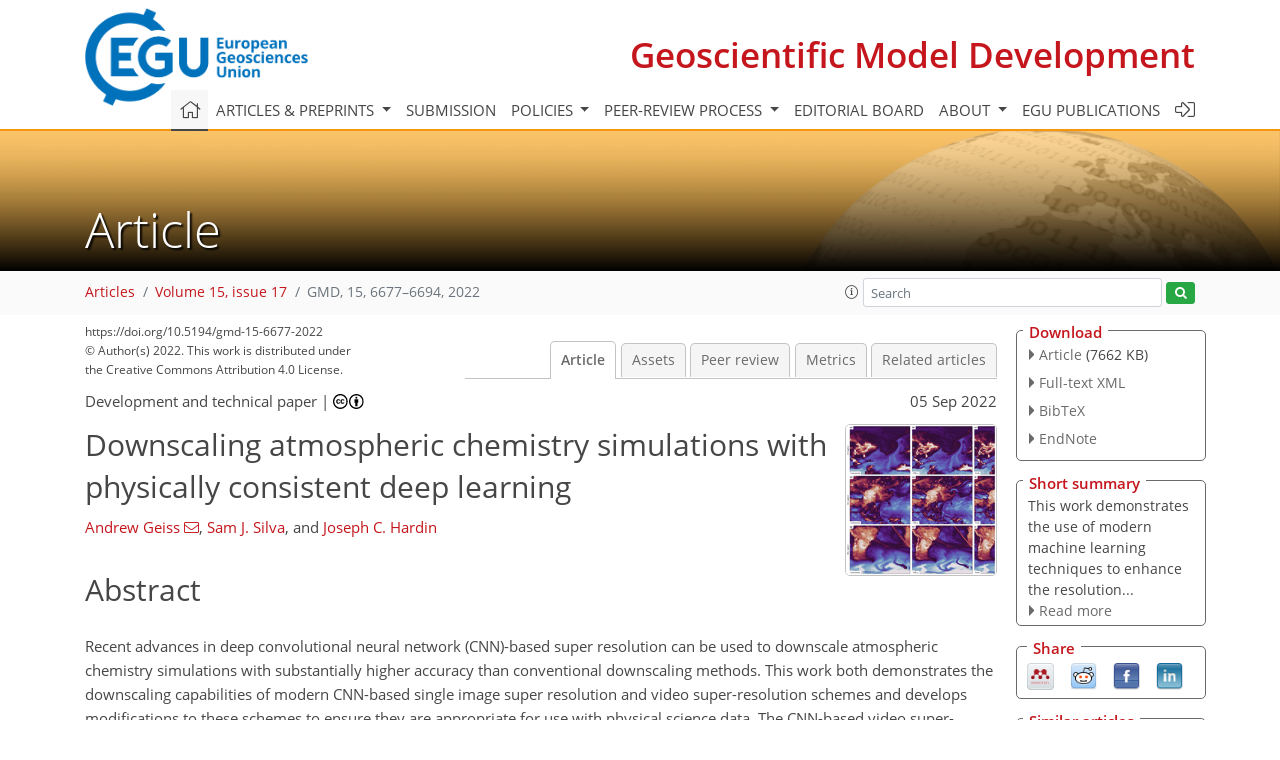

--- FILE ---
content_type: text/html
request_url: https://gmd.copernicus.org/articles/15/6677/2022/
body_size: 66197
content:
<!DOCTYPE html PUBLIC "-//W3C//DTD XHTML 1.0 Transitional//EN" "http://www.w3.org/TR/xhtml1/DTD/xhtml1-transitional.dtd">
<!--[if lt IE 7]>      <html xmlns="https://www.w3.org/1999/xhtml" xml:lang="en" lang="en" class="no-js lt-ie9 lt-ie8 lt-ie7 co-ui"> <![endif]-->
											<!--[if IE 7]>         <html  xmlns="https://www.w3.org/1999/xhtml" xml:lang="en" lang="en" class="no-js lt-ie9 lt-ie8 co-ui"> <![endif]-->
											<!--[if IE 8]>         <html xmlns="https://www.w3.org/1999/xhtml" xml:lang="en" lang="en" class="no-js lt-ie9 co-ui"> <![endif]-->
											<!--[if gt IE 8]><!--> <html xmlns="https://www.w3.org/1999/xhtml" xml:lang="en" lang="en" class="no-js co-ui"> <!--<![endif]--> 
											<!-- remove class no-js if js is available --><head>
                                                <!-- BEGIN_HEAD -->
                                                <meta http-equiv="Content-Type" content="text/html; charset=utf-8" />
                                                <meta charset="utf-8" />
                                                <meta name="viewport" content="width=device-width, initial-scale=1" />
                                                
                                                <meta name="theme-color" content="#000000" />
                                                <meta name="application-name" content="1" />
                                                <meta name="msapplication-TileColor" content="#FFFFFF" />
                                            <link rel="preconnect" crossorigin="" href="https://contentmanager.copernicus.org/" /><link rel="icon" size="16x16" href="https://www.geoscientific-model-development.net/favicon_copernicus_16x16_.ico" type="image/x-icon" /><link rel="icon" size="24x24" href="https://www.geoscientific-model-development.net/favicon_copernicus_24x24_.ico" type="image/x-icon" /><link rel="icon" size="32x32" href="https://www.geoscientific-model-development.net/favicon_copernicus_32x32_.ico" type="image/x-icon" /><link rel="icon" size="48x48" href="https://www.geoscientific-model-development.net/favicon_copernicus_48x48_.ico" type="image/x-icon" /><link rel="icon" size="64x64" href="https://www.geoscientific-model-development.net/favicon_copernicus_64x64_.ico" type="image/x-icon" /><link rel="icon" size="228x228" href="https://www.geoscientific-model-development.net/favicon_copernicus_228x228_.png" type="image/png-icon" /><link rel="icon" size="195x195" href="https://www.geoscientific-model-development.net/favicon_copernicus_195x195_.png" type="image/png-icon" /><link rel="icon" size="196x196" href="https://www.geoscientific-model-development.net/favicon_copernicus_196x196_.png" type="image/png-icon" /><link rel="icon" size="128x128" href="https://www.geoscientific-model-development.net/favicon_copernicus_128x128_.png" type="image/png-icon" /><link rel="icon" size="96x96" href="https://www.geoscientific-model-development.net/favicon_copernicus_96x96_.png" type="image/png-icon" /><link rel="apple-touch-icon-precomposed" size="180x180" href="https://www.geoscientific-model-development.net/favicon_copernicus_180x180_.png" type="image/png-icon" /><link rel="apple-touch-icon-precomposed" size="120x120" href="https://www.geoscientific-model-development.net/favicon_copernicus_120x120_.png" type="image/png-icon" /><link rel="apple-touch-icon-precomposed" size="152x152" href="https://www.geoscientific-model-development.net/favicon_copernicus_152x152_.png" type="image/png-icon" /><link rel="apple-touch-icon-precomposed" size="76x76" href="https://www.geoscientific-model-development.net/favicon_copernicus_76x76_.png" type="image/png-icon" /><link rel="apple-touch-icon-precomposed" size="57x57" href="https://www.geoscientific-model-development.net/favicon_copernicus_57x57_.ico" type="image/png-icon" /><link rel="apple-touch-icon-precomposed" size="144x144" href="https://www.geoscientific-model-development.net/favicon_copernicus_144x144_.png" type="image/png-icon" /><script type="text/javascript" src="https://cdn.copernicus.org/libraries/mustache/2.3.0/mustache.min.js"></script><script type="text/javascript" src="https://cdn.copernicus.org/libraries/jquery/1.11.1/jquery.min.js"></script><script type="text/javascript" src="https://cdn.copernicus.org/js/copernicus.min.js"></script><script type="text/javascript" src="https://cdn.copernicus.org/apps/htmlgenerator/js/htmlgenerator-v2.js"></script><script type="text/javascript" src="https://cdn.copernicus.org/libraries/photoswipe/4.1/photoswipe.min.js"></script><script type="text/javascript" src="https://cdn.copernicus.org/libraries/photoswipe/4.1/photoswipe-ui-default.min.js"></script><link rel="stylesheet" type="text/css" media="all" href="https://cdn.copernicus.org/libraries/dszparallexer/dzsparallaxer.css" /><script type="text/javascript" src="https://cdn.copernicus.org/libraries/dszparallexer/dzsparallaxer.js"></script><link rel="stylesheet" type="text/css" media="all" id="hasBootstrap" href="https://cdn.copernicus.org/libraries/bootstrap/current/css/bootstrap.min.css" /><link rel="stylesheet" type="text/css" media="all" href="https://cdn.copernicus.org/libraries/bootstrap/current/css/bootstrap-media.min.css" /><link rel="stylesheet" type="text/css" media="all" href="https://cdn.copernicus.org/libraries/bootstrap/current/css/bootstrap-grid.min.css" /><link rel="stylesheet" type="text/css" media="all" href="https://cdn.copernicus.org/libraries/bootstrap/current/css/bootstrap-reboot.min.css" /><script type="text/javascript" src="https://cdn.copernicus.org/libraries/bootstrap/current/js/popper.js"></script><script type="text/javascript" src="https://cdn.copernicus.org/libraries/bootstrap/current/js/bootstrap.min.js"></script><link rel="preconnect" crossorigin="" href="https://cdn.copernicus.org/" /><link rel="stylesheet" type="text/css" media="all" href="https://cdn.copernicus.org/libraries/unsemantic/unsemantic.min.css" /><link rel="stylesheet" type="text/css" media="all" href="https://cdn.copernicus.org/libraries/photoswipe/4.1/photoswipe.css" /><link rel="stylesheet" type="text/css" media="all" href="https://cdn.copernicus.org/libraries/photoswipe/4.1/dark-icon-skin/dark-icon-skin.css" /><link rel="stylesheet" type="text/css" media="all" href="https://cdn.copernicus.org/css/copernicus-min.css" /><link rel="stylesheet" type="text/css" media="all" href="https://cdn.copernicus.org/css/fontawesome.css" /><link rel="stylesheet" type="text/css" media="all" href="https://cdn.copernicus.org/fonts/FontAwesome/5.11.2_and_4.7.0/css/all.font.css" /><link rel="stylesheet" type="text/css" media="projection, handheld, screen, tty, tv, print" href="https://www.geoscientific-model-development.net/co_cms_font_open_sans_v_15.css" /><link rel="stylesheet" type="text/css" media="projection, handheld, screen, tty, tv, print" href="https://www.geoscientific-model-development.net/template_one_column_base_2023_202301261343_1676458272.css" /><link rel="stylesheet" type="text/css" media="print" href="https://www.geoscientific-model-development.net/template_one_column_base_print_2023_1674737524.css" /><script src="https://www.geoscientific-model-development.net/co_common.js" type="text/javascript">
</script><script src="https://www.geoscientific-model-development.net/co_auth_check.js" type="text/javascript">
</script><script src="https://www.geoscientific-model-development.net/onload_javascript_actions.js" type="text/javascript">
</script><script src="https://www.geoscientific-model-development.net/template-one-column_2023_1674737530.js" type="text/javascript">
</script><!-- END_HEAD --><meta name="global_projectID" content="365" /><meta name="global_pageID" content="1235" /><meta name="global_pageIdentifier" content="home" /><meta name="global_moBaseURL" content="https://meetingorganizer.copernicus.org/" /><meta name="global_projectShortcut" content="GMD" /><meta name="global_projectDomain" content="https://www.geoscientific-model-development.net/" />        
        <title>GMD - Downscaling atmospheric chemistry simulations with physically consistent deep learning</title>
<meta name="data-non-mobile-optimized-message" content="" /><script id="networker">
    window.isSafari = /^((?!chrome|android).)*safari/i.test(navigator.userAgent);

    /**
     *
     */
    function createToastsFunctionality() {
        const toastsWrapper = $('<div>')
                .attr('aria-live', 'polite')
                .attr('aria-atomic', 'true')
                .addClass('toasts-notifications-wrapper');
        $('body').append(toastsWrapper);
    }

    function isOS() {
        return [
                    'iPad Simulator',
                    'iPhone Simulator',
                    'iPod Simulator',
                    'iPad',
                    'iPhone',
                    'iPod'
                ].includes(navigator.platform)
                || (navigator.userAgent.includes("Mac") && "ontouchend" in document)
    }

    /**
     *
     * @param notificationContent
     */
    function addToast(notificationContent) {
        const toast = $('<div>').addClass('toast').attr('role', 'alert').attr('aria-live', 'assertive')
                .attr('aria-atomic', 'true').attr('data-autohide', 'false');
        const toastHeader = $('<div>').addClass('toast-header');
        const toastHeaderTitle = $('<strong>').addClass('mr-auto').html(notificationContent.title);
        const toastHeaderCloseButton = $('<button>').addClass('ml-2').addClass('mb-1').addClass('close').attr('type', 'button')
                .attr('data-dismiss', 'toast');
        const toastHeaderCloseIcon = $('<span>').attr('aria-hidden', 'true').html('&times;');

        let url = '';
        if (notificationContent.hasOwnProperty('url')) {
            url = notificationContent.url;
        } else {
            url = 'https://networker.copernicus.org/my-network';
        }
        const toastBody = $('<div>').addClass('toast-body').html('<a target="_blank" href="' + url + '">' + notificationContent.text + '</a>');
        $(toastHeaderCloseButton).append(toastHeaderCloseIcon);
        $(toastHeader).append(toastHeaderTitle);
        $(toastHeader).append(toastHeaderCloseButton);
        $(toast).append(toastHeader);
        $(toast).append(toastBody);

        $('.toasts-notifications-wrapper').append(toast);

        $('.toast').toast('show');
    }

    function coNetworker_sendUsersLocation(location, userHash, publicLabel, projectID, application) {

        if (templateHasBootstrap()) {
            createToastsFunctionality();
        }

        userHash = userHash || 'null';
        location = location || 'c_content_manager::getProjectTemplateMobileOpt';
        publicLabel = publicLabel || '';

        if (publicLabel === ''){
            publicLabel = location;
        }

        if (userHash !== null && userHash.length > 5) {
            try {
                if(typeof window.ws === 'undefined' || window.ws === null || !window.ws) {
                    window.ws = new WebSocket('wss://websockets.copernicus.org:8080');
                } else {
                    window.ws.close(1000);
                    window.ws = new WebSocket('wss://websockets.copernicus.org:8080');
                }
                const data = {
                    'type': 'status',
                    'action': 'start',
                    'data': {
                        'userIdentifier': userHash,
                        'projectID': projectID,
                        'coApp': application,
                        'location': location,
                        'publicLabel': publicLabel
                    }
                };
                if (window.ws === 1) {
                    window.ws.send(JSON.stringify(data));
                } else {
                    window.ws.onopen = function (msg) {
                        window.ws.send(JSON.stringify(data));
                        dispatchEvent(new CustomEvent('loadCommonNetworker'));
                    };

                    window.ws.onmessage = function (event) {
                        try {
                            const data = JSON.parse(event.data);

                            switch (data.type) {
                                case 'notification':
                                    const pushNotificationData = data.data;
                                    if (pushNotificationData.hasOwnProperty('user') && pushNotificationData.user.length > 5 && pushNotificationData.user === userHash) {
                                        window.showPushNotification(pushNotificationData);
                                    }
                                    break;
                            }
                        } catch (e) {
                            console.log(e);
                        }
                    }
                }
            } catch (e) {
                console.error(e);
            }

        }
    }

    window.showPushNotification = function (notificationContent) {
        showMessage(notificationContent);

        function showMessage(notificationContent){
            if (templateHasBootstrap()) {
                showBootstrapModal(notificationContent);
            }
        }

        function showBootstrapModal(notificationContent) {
            const randomId = getRandomInt(100,999);
            let modal = $('<div>').addClass('modal').attr('id', 'modal-notification' + randomId);
            let modalDialog = $('<div>').addClass('modal-dialog');
            let modalContent = $('<div>').addClass('modal-content');
            let modalBody = $('<div>').addClass('modal-body');
            let message = $('<div>').addClass('modal-push-message').html('<h3 class="mb-3">' + notificationContent.title + '</h3><p>' + notificationContent.text + '</p>');
            let buttonsWrapper = $('<div>').addClass('row');
            let buttonsWrapperCol = $('<div>').addClass('col-12').addClass('text-right');
            let buttonCancel = $('<button>').addClass('btn').addClass('btn-danger').addClass('mr-2').html('Cancel')
            let buttonSuccess = $('<button>').addClass('btn').addClass('btn-success').html('OK')

            $(buttonsWrapper).append(buttonsWrapperCol);
            $(buttonsWrapperCol).append(buttonCancel);
            $(buttonsWrapperCol).append(buttonSuccess);
            $(modalBody).append(message).append(buttonsWrapper);
            $(modalContent).append(modalBody);
            $(modalDialog).append(modalContent);
            $(modal).append(modalDialog);

            $(buttonCancel).on('click', (event) => {
                event.preventDefault();
                event.stopPropagation();
                event.stopImmediatePropagation();
                $(modal).modal('hide');
            });

            $(buttonSuccess).on('click', (event) => {
                event.preventDefault();
                event.stopPropagation();
                event.stopImmediatePropagation();
                $(modal).modal('hide');
                handleOnclickNotification(notificationContent);
            });
            $(modal).modal('show');

            setTimeout(() => {
                dispatchEvent(new CustomEvent('modalLoaded', {'detail': 'modal-notification' + randomId}));
            }, 1000);
        }

        window.addEventListener('modalLoaded', function (event) {
            setTimeout(() => {
                $('#' + event.detail).modal('hide');
            }, 9000);
        });

        function handleOnclickNotification(notificationContent) {
            if (notificationContent.hasOwnProperty('withConnect') && notificationContent.withConnect.length > 0) {
                acceptContactRequest(notificationContent);
            }

            if (notificationContent.hasOwnProperty('url')) {
                if (window.isSafari && isOS()) {
                    window.location.href = notificationContent.url;
                } else {
                    window.open(notificationContent.url, '_blank').focus();
                }
            } else {
                if (window.isSafari && isOS()) {
                    window.open('https://networker.copernicus.org/my-network', '_blank');
                } else {
                    window.open('https://networker.copernicus.org/my-network', '_blank').focus();
                }
            }
        }

        /**
         *
         * @param notificationContent
         */
        function acceptContactRequest(notificationContent) {
            const formData = new FormData();
            formData.append('r', notificationContent.userFrom);
            formData.append('a', 'a');

            $.ajax({
                url: 'https://networker.copernicus.org/handle-request-job',
                type: 'POST',
                data: formData,
                processData: false,
                contentType: false,
                xhrFields: {
                    withCredentials: true
                },
                beforeSend: function () {
                    $('.splash').fadeIn();
                    $('.lightbox').fadeIn();
                }
            })
                    .done(function (dataResponse) {
                        const data = JSON.parse(dataResponse);
                        let text = 'Please consider joining the text chat now.';
                        window.sendPushNotification({
                            title: window.userDataCommonNetworker.name + ' aims to chat with you.',
                            text: text,
                            user: data.message.userIdentifier,
                            url: notificationContent.url
                        });
                        $('.splash').fadeOut();
                        $('.lightbox').fadeOut();
                    })
                    .fail(function (error) {
                        $('.splash').fadeOut();
                        $('.lightbox').fadeOut();
                    });
        }
    }


    function templateHasBootstrap() {
        const bootstrap = document.getElementById('hasBootstrap');
        return bootstrap !== null && typeof bootstrap !== 'undefined';
    }

        coNetworker_sendUsersLocation();
    dispatchEvent(new CustomEvent('loadCommonNetworker'));

    function getRandomInt(min, max) {
        min = Math.ceil(min);
        max = Math.floor(max);
        return Math.floor(Math.random() * (max - min + 1)) + min;
    }
</script>

		        <link rel="stylesheet" type="text/css" href="https://cdn.copernicus.org/libraries/photoswipe/4.1/dark-icon-skin/dark-icon-skin.css">
            <base href="/">
        
        <link rel="stylesheet" type="text/css" href="https://cdn.copernicus.org/libraries/unsemantic/unsemantic.min.css">
        <link rel="stylesheet" type="text/css" href="https://cdn.copernicus.org/libraries/jquery/1.11.1/ui/jquery-ui.min.css">
        <link rel="stylesheet" type="text/css" href="https://cdn.copernicus.org/libraries/jquery/1.11.1/ui/jquery-ui-slider-pips.css">
        <link rel="stylesheet" type="text/css" href="https://cdn.copernicus.org/libraries/photoswipe/4.1/photoswipe.css">
        <link rel="stylesheet" type="text/css" href="https://cdn.copernicus.org/apps/htmlgenerator/css/htmlgenerator.css?v=1">
<meta name="citation_fulltext_world_readable" content="">
<meta name="citation_publisher" content="Copernicus GmbH"/>
<meta name="citation_title" content="Downscaling atmospheric chemistry simulations with physically consistent deep learning"/>
<meta name="citation_abstract" content="&lt;p&gt;&lt;strong class=&quot;journal-contentHeaderColor&quot;&gt;Abstract.&lt;/strong&gt; Recent advances in deep convolutional neural network (CNN)-based super resolution can be used to downscale atmospheric chemistry simulations with substantially higher accuracy than conventional downscaling methods. This work both demonstrates the downscaling capabilities of modern CNN-based single image super resolution and video super-resolution schemes and develops modifications to these schemes to ensure they are appropriate for use with physical science data. The CNN-based video super-resolution schemes in particular incur only 39 % to 54 % of the grid-cell-level error of interpolation schemes and generate outputs with extremely realistic small-scale variability based on multiple perceptual quality metrics while performing a large (&lt;span class=&quot;inline-formula&quot;&gt;8×10&lt;/span&gt;) increase in resolution in the spatial dimensions. Methods are introduced to strictly enforce physical conservation laws within CNNs, perform large and asymmetric resolution changes between common model grid resolutions, account for non-uniform grid-cell areas, super-resolve lognormally distributed datasets, and leverage additional inputs such as high-resolution climatologies and model state variables. High-resolution chemistry simulations are critical for modeling regional air quality and for understanding future climate, and CNN-based downscaling has the potential to generate these high-resolution simulations and ensembles at a fraction of the computational cost.&lt;/p&gt;"/>
    <meta name="citation_publication_date" content="2022/09/05"/>
    <meta name="citation_online_date" content="2022/09/05"/>
<meta name="citation_journal_title" content="Geoscientific Model Development"/>
    <meta name="citation_volume" content="15"/>
    <meta name="citation_issue" content="17"/>
    <meta name="citation_issn" content="1991-959X"/>
<meta name="citation_doi" content="https://doi.org/10.5194/gmd-15-6677-2022"/>
<meta name="citation_firstpage" content="6677"/>
<meta name="citation_lastpage" content="6694"/>
    <meta name="citation_author" content="Geiss, Andrew"/>
        <meta name="citation_author_institution" content="Pacific Northwest National Laboratory, Richland, WA, USA"/>
        <meta name="citation_author_orcid" content="0000-0002-2571-4603">
        <meta name="citation_author_email" content="andrew.geiss@pnnl.gov">
    <meta name="citation_author" content="Silva, Sam J."/>
        <meta name="citation_author_institution" content="Pacific Northwest National Laboratory, Richland, WA, USA"/>
        <meta name="citation_author_institution" content="University of Southern California, Los Angeles, CA, USA"/>
    <meta name="citation_author" content="Hardin, Joseph C."/>
        <meta name="citation_author_institution" content="Pacific Northwest National Laboratory, Richland, WA, USA"/>
        <meta name="citation_author_institution" content="ClimateAi, Inc., San Francisco, CA, USA"/>
        <meta name="citation_author_orcid" content="0000-0002-8489-4763">

    <meta name="citation_reference" content="Abdal, R., Qin, Y., and Wonka, P.: Image 2 Style-GAN: How to embed images into the Style-GAN latent space?, International Conference on Computer Vision (ICCV), 27 October 2019–2 November 2019, Seoul, Korea, https://doi.org/10.1109/ICCV.2019.00453, 2019. a">
    <meta name="citation_reference" content="Anh, D. T., Van, S. P., Dang, T. D., and Hoang, L. P.: Downscaling rainfall using deep learning long short-term memory and feedforward neural network, Int. J. Climatol., 39, 4170–4188, https://doi.org/10.1002/joc.6066, 2019. a">
    <meta name="citation_reference" content="Baño-Medina, J., Manzanas, R., and Gutiérrez, J. M.: Configuration and intercomparison of deep learning neural models for statistical downscaling, Geosci. Model Dev., 13, 2109–2124, https://doi.org/10.5194/gmd-13-2109-2020, 2020. a">
    <meta name="citation_reference" content="Bastidas, A. A. and Tang, H.: Channel Attention Networks, 2019 IEEE/CVF Conference on Computer Vision and Pattern Recognition Workshops (CVPRW), 16–17 June 2019, Long Beach, CA, USA, 881–888, https://doi.org/10.1109/CVPRW.2019.00117, 2019. a">
    <meta name="citation_reference" content="Bedia, J., Baño-Medina, J., Legasa, M. N., Iturbide, M., Manzanas, R., Herrera, S., Casanueva, A., San-Martín, D., Cofiño, A. S., and Gutiérrez, J. M.: Statistical downscaling with the downscaleR package (v3.1.0): contribution to the VALUE intercomparison experiment, Geosci. Model Dev., 13, 1711–1735, https://doi.org/10.5194/gmd-13-1711-2020, 2020. a">
    <meta name="citation_reference" content="Beucler, T., Pritchard, M., Rasp, S., Ott, J., Baldi, P., and Gentine, P.: Enforcing Analytic Constraints in Neural Networks Emulating Physical Systems, Phys. Rev. Lett., 126, 098302, https://doi.org/10.1103/PhysRevLett.126.098302, 2021. a">
    <meta name="citation_reference" content="Boukabara, S.-A., Krasnopolsky, V., Penny, S. G., Stewart, J. Q., McGovern, A., Hall, D., Hoeve, J. E. T., Hickey, J., Huang, H.-L. A., Williams, J. K., Ide, K., Tissot, P., Haupt, S. E., Casey, K. S., Oza, N., Geer, A. J., Maddy, E. S., and Hoffman, R. N.: Outlook for Exploiting Artificial Intelligence in the Earth and Environmental Sciences, B. Am. Meteorol. Soc., 102, E1016–E1032, https://doi.org/10.1175/BAMS-D-20-0031.1, 2021. a">
    <meta name="citation_reference" content="Clifton, O. E., Fiore, A. M., Massman, W. J., Baublitz, C. B., Coyle, M., Emberson, L., Fares, S., Farmer, D. K., Gentine, P., Gerosa, G., Guenther, A. B., Helmig, D., Lombardozzi, D. L., Munger, J. W., Patton, E. G., Pusede, S. E., Schwede, D. B., Silva, S. J., Sörgel, M., Steiner, A. L., and Tai, A. P. K.: Dry Deposition of Ozone Over Land: Processes, Measurement, and Modeling, Rev. Geophys., 58, e2019RG000670, https://doi.org/10.1029/2019RG000670, 2020. a">
    <meta name="citation_reference" content="Committee on the Future of Atmospheric Chemistry Research, Board on Atmospheric Sciences and Climate, Division on Earth and Life Studies, and National Academies of Sciences, Engineering, and Medicine: The Future of Atmospheric Chemistry Research: Remembering Yesterday, Understanding Today, Anticipating Tomorrow, National Academies Press, Washington, D. C., https://doi.org/10.17226/23573, 2016. a">
    <meta name="citation_reference" content="Dong, C., Loy, C. C., He, K., and Tang, X.: Image Super-Resolution Using Deep Convolutional Networks, IEEE T. Pattern Anal., 38, 295–307, 2016. a">
    <meta name="citation_reference" content="Forouzanfar, M. H., Alexander, L., Anderson, H. R., et al.: Global, regional, and national comparative risk assessment of 79 behavioural, environmental and occupational, and metabolic risks or clusters of risks in 188 countries, 1990–2013: a systematic analysis for the Global Burden of Disease Study 2013, The Lancet, 386, 2287–2323, https://doi.org/10.1016/S0140-6736(15)00128-2, 2015. a">
    <meta name="citation_reference" content="Geddes, J. A., Martin, R. V., Boys, B. L., and van Donkelaar, A.: Long-Term Trends Worldwide in Ambient NO2 Concentrations Inferred from Satellite Observations, Environ. Health Persp., 124, 281–289, https://doi.org/10.1289/ehp.1409567, 2016. a, b, c">
    <meta name="citation_reference" content="Geiss, A.: avgeiss/chem_downscaling: GMD Supplementary Code (Version v1), Zenodo [code], https://doi.org/10.5281/zenodo.6502897, 2022a. a">
    <meta name="citation_reference" content="Geiss, A.: Chem. Downscaling Models, Zenodo [data set], https://doi.org/10.5281/zenodo.6784614, 2022b. a, b">
    <meta name="citation_reference" content="Geiss, A.: Ozone Super Resolution Video Supplement, Zenodo [video], https://doi.org/10.5281/zenodo.6506306, 2022c. a">
    <meta name="citation_reference" content="Geiss, A. and Hardin, J. C.: Radar Super Resolution Using a Deep Convolutional Neural Network, J. Atmos. Ocean. Tech., 37, 2197–2207, https://doi.org/10.1175/JTECH-D-20-0074.1, 2020. a">
    <meta name="citation_reference" content="Geiss, A. and Hardin, J. C.: Strict Enforcement of Conservation Laws and Invertibility in CNN-Based Super Resolution for Scientific Datasets, arXiv [preprint], https://doi.org/10.48550/arXiv.2011.05586, published: 11 November 2020, last updated: 26 October 2021. a, b, c">
    <meta name="citation_reference" content="Girshick, R., Donahue, J., Darrell, T., and Malik, J.: Rich Feature Hierarchies for Accurate Object Detection and Semantic Segmentation, in: Proceedings of the IEEE Computer Society Conference on Computer Vision and Pattern Recognition, 23–28 June 2014, Columbus, OH, USA, 580–587, https://doi.org/10.1109/CVPR.2014.81, 2013. a">
    <meta name="citation_reference" content="Glorot, X. and Bengio, Y.: Understanding the difficulty of training deep feedforward neural networks, in: Proceedings of the Thirteenth International Conference on Artificial Intelligence and Statistics, Proc. Mach. Learn. Res., 9, 249–256, 2010. a">
    <meta name="citation_reference" content="Goodfellow, I. J., Pouget-Abadie, J., Mirza, M., Xu, B., Warde-Farley, D., Ozair, S., Courville, A., and Bengio, Y., arXiv [preprint], &lt;a href=&quot;https://doi.org/10.48550/arXiv.1406.2661&quot;&gt;https://doi.org/10.48550/arXiv.1406.2661, uploaded: 10 June 2014. a">
    <meta name="citation_reference" content="Haris, M., Shakhnarovich, G., and Ukita, N.: Recurrent Back-Projection Network for Video Super-Resolution, IEEE/CVF Conference on Computer Vision and Pattern Recognition (CVPR), 15–20 June 2019, Long Beach, CA, USA, 3892–3901, https://doi.org/10.1109/CVPR.2019.00402, 2019. a">
    <meta name="citation_reference" content="He, K., Zhang, X., Ren, S., and Sun, J.: Deep Residual Learning for Image Recognition, IEEE Conference on Computer Vision and Pattern Recognition (CVPR), 27–30 June 2016, Las Vegas, NV, USA, 770–778, https://doi.org/10.1109/CVPR.2016.90, 2016. a, b">
    <meta name="citation_reference" content="Hu, L., Keller, C. A., Long, M. S., Sherwen, T., Auer, B., Da Silva, A., Nielsen, J. E., Pawson, S., Thompson, M. A., Trayanov, A. L., Travis, K. R., Grange, S. K., Evans, M. J., and Jacob, D. J.: Global simulation of tropospheric chemistry at 12.5 km resolution: performance and evaluation of the GEOS-Chem chemical module (v10-1) within the NASA GEOS Earth system model (GEOS-5 ESM), Geosci. Model Dev., 11, 4603–4620, https://doi.org/10.5194/gmd-11-4603-2018, 2018. a">
    <meta name="citation_reference" content="Huang, G., Liu, Z., van der Maaten, L., and Weinberger, K. Q.: Densely Connected Convolutional Networks, IEEE Conference on Computer Vision and Pattern Recognition (CVPR), 21–26 July 2017, https://doi.org/10.1109/CVPR.2017.243, Honolulu, HI, USA, 2261–2269, 2017. a">
    <meta name="citation_reference" content="Jiang, C., Huang, J., Kashinath, K., Marcus, P., and Niessner, M.: Spherical CNNs on unstructured grids, arXiv [preprint], https://doi.org/10.48550/arxiv.1901.02039, uploaded: 7 January 2019. a">
    <meta name="citation_reference" content="Keller, C. A., Knowland, K. E., Duncan, B. N., Liu, J., Anderson, D. C., Das, S., Lucchesi, R. A., Lundgren, E. W., Nicely, J. M., Nielsen, E., Ott, L. E., Saunders, E., Strode, S. A., Wales, P. A., Jacob, D. J., and Pawson, S.: Description of the NASA GEOS Composition Forecast Modeling System GEOS-CF v1.0, J. Adv. Model. Earth Sy., 13, e2020MS002413, https://doi.org/10.1029/2020MS002413, 2021. a, b">
    <meta name="citation_reference" content="Kim, J., Lee, J., and Lee, K.: Accurate Image Super-Resolution Using Very Deep Convolutional Networks, arXiv [preprint], https://doi.org/10.48550/arXiv.1511.04587, published: 14 November 2015, last updated: 11 November 2016. a">
    <meta name="citation_reference" content="Kim, S. Y., Lim, J., Na, T., and Kim, M.: Video Super-Resolution Based on 3D-CNNS with Consideration of Scene Change, in: 2019 IEEE International Conference on Image Processing (ICIP), 22–25 September 2019, Taipei, Taiwan, 2831–2835, https://doi.org/10.1109/ICIP.2019.8803297, 2019. a, b">
    <meta name="citation_reference" content="Knowland, K., Keller, C., and Lucches, R.: File Specification for GEOS-CF Products, GMAO Office Note No. 17 (Version 1.1), 37, http://gmao.gsfc.nasa.gov/pubs/office_notes (last access: 16 November 2021), 2020. a">
    <meta name="citation_reference" content="Krizhevsky, A., Sutskever, I., and Hinton, G. E.: ImageNet Classification with Deep Convolutional Neural Networks, in: Advances in Neural Information Processing Systems, vol. 25, edited by: Pereira, F., Burges, C. J. C., Bottou, L., and Weinberger, K. Q., Curran Associates, Inc., https://proceedings.neurips.cc/paper/2012/file/c399862d3b9d6b76c8436e924a68c45b-Paper.pdf (last access: 16 November 2021), 2012. a">
    <meta name="citation_reference" content="Lanaras, C., Bioucas-Dias, J., Galliani, S., Baltsavias, E., and Schindler, K.: Super-resolution of Sentinel-2 images: Learning a globally applicable deep neural network, ISPRS J. Photogramm., 146, 305–319, 2018. a">
    <meta name="citation_reference" content="Ledig, C., Theis, L., Huszar, F., Caballero, J., Cunningham, A., Acosta, A., Aitken, A., Tejani, A., Totz, J., Wang, Z., and Shi, W.: Photo-Realistic Single Image Super-Resolution Using a Generative Adversarial Network, 2017 IEEE Conference on Computer Vision and Pattern Recognition (CVPR), 21–26 July 2017, Honolulu, HI, USA, 105–114, 2017. a">
    <meta name="citation_reference" content="Liebel, L. and Körner, M.: Single-Image Super Resolution for Multispectral Remote Sensing Data Using Convolutional Neural Networks, Int. Arch. Photogramm., XLI-B3, 883–890, https://doi.org/10.5194/isprs-archives-XLI-B3-883-2016, 2016. a">
    <meta name="citation_reference" content="Lim, B., Son, S., Kim, H., Nah, S., and Lee, K. M.: Enhanced Deep Residual Networks for Single Image Super-Resolution, in: 2017 IEEE Conference on Computer Vision and Pattern Recognition Workshops (CVPRW), 21–26 July 2017, Honolulu, HI, USA, 1132–1140, https://doi.org/10.1109/CVPRW.2017.151, 2017. a, b, c">
    <meta name="citation_reference" content="Liu, H., Ruan, Z., Zhao, P., Shang, F., Yang, L., and Liu, Y.: Video Super Resolution Based on Deep Learning: A comprehensive survey, arXiv [preprint], https://doi.org/10.48550/arXiv.2007.12928, published: 25 July 2020, last updated: 16 March 2022. a, b">
    <meta name="citation_reference" content="Long, J., Shelhamer, E., and Darell, T.: Fully Convolutional Networks for Semantic Segmentation, arXiv [preprint], https://doi.org/10.48550/arXiv.1411.4038, published: 14 November 2014, Last updated: 8 March 2015. a">
    <meta name="citation_reference" content="Lucas, B. D. and Kanade, T.: An iterative image registration technique with an application to stereo vision, Proceedings of the 7th International Joint Conference on Artificial Intelligence (IJCAI), Vancouver, BC, Canada, 24–28 August 1981, 674–679, ISBN 0865760594, 1981. a">
    <meta name="citation_reference" content="Mahowald, N.: Aerosol Indirect Effect on Biogeochemical Cycles and Climate, Science, 334, 794–796, https://doi.org/10.1126/science.1207374, 2011. a">
    <meta name="citation_reference" content="McGovern, A., Ebert-Uphoff, I., Gagne, D. J., and Bostrom, A.: Why we need to focus on developing ethical, responsible, and trustworthy artificial intelligence approaches for environmental science, Environ. Data Sci., 1, E6, https://doi.org/10.1017/eds.2022.5, 2022. a, b">
    <meta name="citation_reference" content="Menon, S., Damian, A., Hu, S., Ravi N., and Rudin, C.:PULSE: Self-Supervised Photo Upsampling via Latent Space Exploration of Generative Models, 2020 IEEE/CVF Conference on Computer Vision and Pattern Recognition (CVPR), 13–19 June 2020, Seattle, WA, USA, 2434–2442, https://doi.org/10.1109/CVPR42600.2020.00251, 2020. a">
    <meta name="citation_reference" content="Müller, M. U., Ekhtiari, N., Almeida, R. M., and Rieke, C.: Super Resolution of Multispectral Satellite Images using Convolutional Neural Networks, ISPRS Annals of the Photogrammetry, Remote Sensing and Spatial Information Sciences, V-1-2020, 33–40, https://doi.org/10.5194/isprs-annals-V-1-2020-33-2020, 2020. a">
    <meta name="citation_reference" content="Nasrollahi, K. and Moeslund, T.: Super-resolution: a comprehensive survey, Mach. Vision Appl., 25, 1423–1468, https://doi.org/10.1007/s00138-014-0623-4, 2014. a">
    <meta name="citation_reference" content="Orbe, C., Oman, L. D., Strahan, S. E., Waugh, D. W., Pawson, S., Takacs, L. L., and Molod, A. M.: Large-scale atmospheric transport in GEOS replay simulations, J. Adv. Model. Earth Sy., 9, 2545–2560, https://doi.org/10.1002/2017MS001053, 2017. a">
    <meta name="citation_reference" content="Reichstein, M., Camps-Valls, G., Stevens, B., Jung, M., Denzler, J., Carvalhais, N., and Prabhat: Deep learning and process understanding for data-driven Earth system science, Nature, 566, 195–204, 2019. a">
    <meta name="citation_reference" content="Ronneberger, O., Fischer, P., and Brox, T.: U-Net: Convolutional Networks for Biomedical Image Segmentation, in: Medical Image Computing and Computer-Assisted Intervention – MICCAI 2015, Springer International Publishing, 234–241, https://doi.org/10.1007/978-3-319-24574-4_28, 2015. a">
    <meta name="citation_reference" content="Shi, W., Caballero, J., Huszár, F., Totz, J., Aitken, A. P., Bishop, R., Rueckert, D., and Wang, Z.: Real-Time Single Image and Video Super-Resolution Using an Efficient Sub-Pixel Convolutional Neural Network, 2016 IEEE Conference on Computer Vision and Pattern Recognition (CVPR), 26 June–1 July, Las Vegas, NV, USA, 1874–1883, 2016. a">
    <meta name="citation_reference" content="Stengel, K., Glaws, A., Hettinger, D., and King, R. N.: Adversarial super-resolution of climatological wind and solar data, P. Natl. Acad. Sci. USA, 117, 16805–16815, https://doi.org/10.1073/pnas.1918964117, 2020. a">
    <meta name="citation_reference" content="Sturm, P. O. and Wexler, A. S.: A mass- and energy-conserving framework for using machine learning to speed computations: a photochemistry example, Geosci. Model Dev., 13, 4435–4442, https://doi.org/10.5194/gmd-13-4435-2020, 2020. a">
    <meta name="citation_reference" content="Sturm, P. O. and Wexler, A. S.: Conservation laws in a neural network architecture: enforcing the atom balance of a Julia-based photochemical model (v0.2.0), Geosci. Model Dev., 15, 3417–3431, https://doi.org/10.5194/gmd-15-3417-2022, 2022. a">
    <meta name="citation_reference" content="Sun, H., Shin, Y. M., Xia, M., Ke, S., Wan, M., Yuan, L., Guo, Y., and Archibald, A. T.: Spatial Resolved Surface Ozone with Urban and Rural Differentiation during 1990–2019: A Space–Time Bayesian Neural Network Downscaler, Environ. Sci. Technol., 56, acs.est.1c04797, https://doi.org/10.1021/acs.est.1c04797, 2021. a">
    <meta name="citation_reference" content="Timofte, R., De Smet, V., and Van Gool, L.: A+: Adjusted Anchored Neighborhood Regression for Fast Super-Resolution, in: Computer Vision – ACCV 2014, Lecture Notes in Computer Science, Springer, Cham, 9006, 111–126, https://doi.org/10.1007/978-3-319-16817-3_8, 2015. a">
    <meta name="citation_reference" content="Ulyanov, D., Vedaldi, A., and Lempitsky, V.: Deep image prior, IEEE Conference on Computer Vision and Pattern Recognition (CVPR), 18–23 June 2018, Salt Lake City, UT, USA, 9446–9454, https://doi.org/10.1109/CVPR.2018.00984, 2018. a">
    <meta name="citation_reference" content="Vandal, T., Kodra, E., Ganguly, S., Michaelis, A., Nemani, R., and Ganguly, A. R.: Generating High Resolution Climate Change Projections through Single Image Super-Resolution: An Abridged Version, Proceedings of the Twenty-Seventh International Joint Conference on Artificial Intelligence, IJCAI-18, Twenty-Seventh International Joint Conference on Artificial Intelligence, 13–19 July 2018, Stockholm, Sweden, 5389–5393, https://doi.org/10.24963/ijcai.2018/759, 2018. a, b">
    <meta name="citation_reference" content="von Rueden, L., Mayer, S., Beckh, K., Georgiev, B., Giesselbach, S., Heese, R., Kirsch, B., Walczak, M., Pfrommer, J., Pick, A., Ramamurthy, R., Garcke, J., Bauckhage, C., and Schuecker, J.: Informed Machine Learning – A Taxonomy and Survey of Integrating Prior Knowledge into Learning Systems, IEEE T. Knowl. Data En., https://doi.org/10.1109/tkde.2021.3079836, 2021. a">
    <meta name="citation_reference" content="Wang, J., Liu, Z., Foster, I., Chang, W., Kettimuthu, R., and Kotamarthi, V. R.: Fast and accurate learned multiresolution dynamical downscaling for precipitation, Geosci. Model Dev., 14, 6355–6372, https://doi.org/10.5194/gmd-14-6355-2021, 2021. a, b">
    <meta name="citation_reference" content="Wang, Z., Bovik, A., Sheikh, H., and Simoncelli, E.: Image quality assessment: from error visibility to structural similarity, IEEE T. Image Process., 4, 600–612, https://doi.org/10.1109/TIP.2003.819861, 2004. a">
    <meta name="citation_reference" content="Wang, Z., Chen, J., and Hoi, S.: Deep Learning for Image Super-resolution: A Survey, arXiv [preprint], https://doi.org/10.48550/arXiv.1902.06068, published: 16 February 2019. a">
    <meta name="citation_reference" content="Weyn, J. A., Durran, D. R., and Caruana, R.: Improving data-driven global weather prediction using deep convolutional neural networks on a cubed sphere, J. Adv. Model. Earth Sy., 12, e2020MS002109, https://doi.org/10.1029/2020MS002109, 2020. a">
    <meta name="citation_reference" content="Yan, B., Lin, C., and Tan, W.: Frame and Feature-Context Video Super-Resolution, Proceedings of the AAAI Conference on Artificial Intelligence, 27 January–1 February 2019, Honolulu, HI, 33, 5597–5604, https://doi.org/10.1609/aaai.v33i01.33015597, 2019. a">
    <meta name="citation_reference" content="Zhang, Y., Li, K., Li, K., Wang, L., Zhong, B., and Fu, Y.: Image Super-Resolution Using Very Deep Residual Channel Attention Networks, arXiv [preprint],
https://doi.org/10.48550/arXiv.1807.02758, 2018a. a">
    <meta name="citation_reference" content="Zhang, Y., Tian, Y., Kong, Y., Zhong, B., and Fu, Y.: Residual Dense Network for Image Super-Resolution, 2018 IEEE/CVF Conference on Computer Vision and Pattern Recognition, 18–23 June 2018, https://doi.org/10.1109/CVPR.2018.00262, Salt Lake City, UT, USA, 2472–2481, 2018b. a, b">
        <meta name="citation_funding_source"
              content="citation_funder=Pacific Northwest National Laboratory;citation_funder_id=100011661;citation_grant_number=DE-AC05-76RL01830">
    <meta name="citation_pdf_url" content="https://gmd.copernicus.org/articles/15/6677/2022/gmd-15-6677-2022.pdf"/>
<meta name="citation_xml_url" content="https://gmd.copernicus.org/articles/15/6677/2022/gmd-15-6677-2022.xml"/>
    <meta name="fulltext_pdf" content="https://gmd.copernicus.org/articles/15/6677/2022/gmd-15-6677-2022.pdf"/>
<meta name="citation_language" content="English"/>
<meta name="libraryUrl" content="https://gmd.copernicus.org/articles/"/>



        <meta property="og:image" content="https://gmd.copernicus.org/articles/15/6677/2022/gmd-15-6677-2022-avatar-web.png"/>
        <meta property="og:title" content="Downscaling atmospheric chemistry simulations with physically consistent deep learning">
        <meta property="og:description" content="Abstract. Recent advances in deep convolutional neural network (CNN)-based super resolution can be used to downscale atmospheric chemistry simulations with substantially higher accuracy than conventional downscaling methods. This work both demonstrates the downscaling capabilities of modern CNN-based single image super resolution and video super-resolution schemes and develops modifications to these schemes to ensure they are appropriate for use with physical science data. The CNN-based video super-resolution schemes in particular incur only 39 % to 54 % of the grid-cell-level error of interpolation schemes and generate outputs with extremely realistic small-scale variability based on multiple perceptual quality metrics while performing a large (8×10) increase in resolution in the spatial dimensions. Methods are introduced to strictly enforce physical conservation laws within CNNs, perform large and asymmetric resolution changes between common model grid resolutions, account for non-uniform grid-cell areas, super-resolve lognormally distributed datasets, and leverage additional inputs such as high-resolution climatologies and model state variables. High-resolution chemistry simulations are critical for modeling regional air quality and for understanding future climate, and CNN-based downscaling has the potential to generate these high-resolution simulations and ensembles at a fraction of the computational cost.">
        <meta property="og:url" content="https://gmd.copernicus.org/articles/15/6677/2022/">

        <meta property="twitter:image" content="https://gmd.copernicus.org/articles/15/6677/2022/gmd-15-6677-2022-avatar-web.png"/>
        <meta name="twitter:card" content="summary_large_image">
        <meta name="twitter:title" content="Downscaling atmospheric chemistry simulations with physically consistent deep learning">
        <meta name="twitter:description" content="Abstract. Recent advances in deep convolutional neural network (CNN)-based super resolution can be used to downscale atmospheric chemistry simulations with substantially higher accuracy than conventional downscaling methods. This work both demonstrates the downscaling capabilities of modern CNN-based single image super resolution and video super-resolution schemes and develops modifications to these schemes to ensure they are appropriate for use with physical science data. The CNN-based video super-resolution schemes in particular incur only 39 % to 54 % of the grid-cell-level error of interpolation schemes and generate outputs with extremely realistic small-scale variability based on multiple perceptual quality metrics while performing a large (8×10) increase in resolution in the spatial dimensions. Methods are introduced to strictly enforce physical conservation laws within CNNs, perform large and asymmetric resolution changes between common model grid resolutions, account for non-uniform grid-cell areas, super-resolve lognormally distributed datasets, and leverage additional inputs such as high-resolution climatologies and model state variables. High-resolution chemistry simulations are critical for modeling regional air quality and for understanding future climate, and CNN-based downscaling has the potential to generate these high-resolution simulations and ensembles at a fraction of the computational cost.">





        <link rel="icon" href="https://www.geoscientific-model-development.net/favicon.ico" type="image/x-icon"/>
        
        
        
        
        
        
            <script type="text/javascript" src="https://cdn.copernicus.org/libraries/jquery/1.11.1/ui/jquery-ui.min.js"></script>
        <script type="text/javascript" src="https://cdn.copernicus.org/libraries/jquery/1.11.1/ui/jquery-ui-slider-pips.js"></script>
        <script type="text/javascript" src="https://cdn.copernicus.org/libraries/jquery/1.11.1/ui/template_jquery-ui-touch.min.js"></script>
        <script type="text/javascript" src="https://cdn.copernicus.org/js/respond.js"></script>
        <script type="text/javascript" src="https://cdn.copernicus.org/libraries/highstock/2.0.4/highstock.js"></script>
        <script type="text/javascript" src="https://cdn.copernicus.org/apps/htmlgenerator/js/CoPublisher.js"></script>
        <script type="text/x-mathjax-config">
        MathJax.Hub.Config({
        "HTML-CSS": { fonts: ["TeX"] ,linebreaks: { automatic: true, width: "90% container" } }
        });
        </script>
        <script type="text/javascript" async  src="https://cdnjs.cloudflare.com/ajax/libs/mathjax/2.7.5/MathJax.js?config=MML_HTMLorMML-full"></script>
        
        <script type="text/javascript" src="https://cdn.copernicus.org/libraries/photoswipe/4.1/photoswipe-ui-default.min.js"></script>
        <script type="text/javascript" src="https://cdn.copernicus.org/libraries/photoswipe/4.1/photoswipe.min.js"></script>
        

		<script type="text/javascript">
			/* <![CDATA[ */
			 
			/* ]]> */
		</script>

		<style type="text/css">
			.top_menu { margin-right: 0!important; }
			
		</style>
	</head><body><header id="printheader" class="d-none d-print-block container">

    <img src="https://www.geoscientific-model-development.net/graphic_egu_claim_logo_blue.png" alt="" style="width: 508px; height: 223px;" />

</header>

<header class="d-print-none mb-n3 version-2023">

    <div class="container">

        <div class="row no-gutters mr-0 ml-0 align-items-center header-wrapper mb-lg-3">

            <div class="col-auto pr-3">

                <div class="layout__moodboard-logo-year-container">

                    <a class="layout__moodboard-logo-link" target="_blank" href="http://www.egu.eu">

                    <div class="layout__moodboard-logo">

                        <img src="https://www.geoscientific-model-development.net/graphic_egu_claim_logo_blue.png" alt="" style="width: 508px; height: 223px;" />

                    </div>

                    </a>

                </div>

            </div>

            <div class="d-none d-lg-block col text-md-right layout__title-desktop">

                <div class="layout__m-location-and-time">

                    <a class="moodboard-title-link" href="https://www.geoscientific-model-development.net/">

                    Geoscientific Model Development

                    </a>

                </div>

            </div>

            <div class="d-none d-md-block d-lg-none col text-md-right layout__title-tablet">

                <div class="layout__m-location-and-time">

                    <a class="moodboard-title-link" href="https://www.geoscientific-model-development.net/">

                    Geoscientific Model Development

                    </a>

                </div>

            </div>

            <div class="col layout__m-location-and-time-mobile d-md-none text-center layout__title-mobile">

                <a class="moodboard-title-link" href="https://www.geoscientific-model-development.net/">

                GMD

                </a>

            </div>

            <!-- End Logo -->

            <div class="col-auto text-right">

                <button class="navbar-toggler light mx-auto mr-sm-0" type="button" data-toggle="collapse" data-target="#navbar_menu" aria-controls="navbar_menu" aria-expanded="false" aria-label="Toggle navigation">

                    <span class="navbar-toggler-icon light"></span>

                </button>

            </div>

            <!-- Topbar -->

            <div class="topbar d-print-none">

                <!-- <iframe
				frameborder="0"
				id="co_auth_check_authiframecontainer"
				style="width: 179px; height: 57px; margin: 0; margin-bottom: 5px; margin-left: 10px; margin-top: -15px; padding: 0; border: none; overflow: hidden; background-color: transparent; display: none;"
				src=""></iframe> -->

            </div>

            <!-- End Topbar -->

        </div>

    </div>

    <div class="banner-navigation-breadcrumbs-wrapper">

        <div id="navigation">

            <nav class="container navbar navbar-expand-lg navbar-light"><!-- Logo -->

                <div class="collapse navbar-collapse CMSCONTAINER" id="navbar_menu">

                <div id="cmsbox_123775" class="cmsbox navbar-collapse"><button style="display: none;" class="navbar-toggler navigation-extended-toggle-button" type="button" data-toggle="collapse" data-target="#navbar_menu" aria-controls="navbarSupportedContent" aria-expanded="false" aria-label="Toggle navigation">
    <span class="navbar-toggler-icon"></span>
</button>
<div class="navbar-collapse CMSCONTAINER collapse show" id="navbarSupportedContent">
            <ul class="navbar-nav mr-auto no-styling">
                    <li class="nav-item  ">
                        <a target="_parent" class="nav-link active "  href="https://www.geoscientific-model-development.net/home.html"><i class='fal fa-home fa-lg' title='Home'></i></a>
                </li>
                    <li class="nav-item  megamenu ">
                        <a target="_self" class="nav-link dropdown-toggle  "  href="#" id="navbarDropdown10773" role="button" data-toggle="dropdown" aria-haspopup="true" aria-expanded="false">Articles & preprints
                            <span class="caret"></span></a>
                        <div class="dropdown-menu  level-1 " aria-labelledby="navbarDropdown10773">
                            <div class="container">
                                <div class="row">
                                <div class="col-md-12 col-lg-4 col-sm-12">
                                            <div class="dropdown-header">Recent</div>
                                        <div class="dropdown-item level-2  " style="list-style: none">
                                            <a   target="_parent" class="" href="https://gmd.copernicus.org/">Recent papers</a>
                                    </div>
                                            <div class="dropdown-header">Highlights</div>
                                        <div class="dropdown-item level-2  " style="list-style: none">
                                            <a   target="_parent" class="" href="https://gmd.copernicus.org/editors_choice.html">Editor's choice</a>
                                    </div>
                                        <div class="dropdown-item level-2  " style="list-style: none">
                                            <a   target="_parent" class="" href="https://gmd.copernicus.org/review_and_perspective_paper.html">Review and perspective papers</a>
                                    </div>
                                            <div class="dropdown-header">Regular articles</div>
                                        <div class="dropdown-item level-2  " style="list-style: none">
                                            <a   target="_parent" class="" href="https://gmd.copernicus.org/model_description_paper.html">Model description papers</a>
                                    </div>
                                        <div class="dropdown-item level-2  " style="list-style: none">
                                            <a   target="_parent" class="" href="https://gmd.copernicus.org/methods_for_assessment_of_models.html">Methods for assessment of models</a>
                                    </div>
                                        <div class="dropdown-item level-2  " style="list-style: none">
                                            <a   target="_parent" class="" href="https://gmd.copernicus.org/development_and_technical_paper.html">Development and technical papers</a>
                                    </div>
                                        <div class="dropdown-item level-2  " style="list-style: none">
                                            <a   target="_parent" class="" href="https://gmd.copernicus.org/model_experiment_description_paper.html">Model experiment description papers</a>
                                    </div>
                                        <div class="dropdown-item level-2  " style="list-style: none">
                                            <a   target="_parent" class="" href="https://gmd.copernicus.org/model_evaluation_paper.html">Model evaluation papers</a>
                                    </div>
                                            </div>
                                            <div class="col-md-12 col-lg-4 col-sm-12">
                                            <div class="dropdown-header">Special issues</div>
                                        <div class="dropdown-item level-2  " style="list-style: none">
                                            <a   target="_parent" class="" href="https://gmd.copernicus.org/special_issues.html">Published SIs</a>
                                    </div>
                                        <div class="dropdown-item level-2  " style="list-style: none">
                                            <a   target="_parent" class="" href="https://www.geoscientific-model-development.net/articles_and_preprints/scheduled_sis.html">Scheduled SIs</a>
                                    </div>
                                        <div class="dropdown-item level-2  " style="list-style: none">
                                            <a   target="_parent" class="" href="https://www.geoscientific-model-development.net/articles_and_preprints/how_to_apply_for_an_si.html">How to apply for an SI</a>
                                    </div>
                                            <div class="dropdown-header">Collections</div>
                                        <div class="dropdown-item level-2  " style="list-style: none">
                                            <a   target="_parent" class="" href="https://gmd.copernicus.org/collections.html">Published collections</a>
                                    </div>
                                        <div class="dropdown-item level-2  " style="list-style: none">
                                            <a   target="_parent" class="" href="https://www.geoscientific-model-development.net/articles_and_preprints/how_to_add_an_article_to_a_collection.html">How to add an article to a collection</a>
                                    </div>
                                            <div class="dropdown-header">EGU Compilations</div>
                                        <div class="dropdown-item level-2  " style="list-style: none">
                                            <a   target="_blank" class="" href="https://encyclopedia-of-geosciences.net/">Encyclopedia of Geosciences</a>
                                    </div>
                                        <div class="dropdown-item level-2  " style="list-style: none">
                                            <a   target="_blank" class="" href="https://egusphere.net/">EGUsphere</a>
                                    </div>
                                            </div>
                                            <div class="col-md-12 col-lg-4 col-sm-12">
                                            <div class="dropdown-header">Alerts</div>
                                        <div class="dropdown-item level-2  " style="list-style: none">
                                            <a   target="_parent" class="" href="https://www.geoscientific-model-development.net/articles_and_preprints/subscribe_to_alerts.html">Subscribe to alerts</a>
                                    </div>
                                </div>
                                </div>
                            </div>
                        </div>
                </li>
                    <li class="nav-item  ">
                        <a target="_parent" class="nav-link  "  href="https://www.geoscientific-model-development.net/submission.html">Submission</a>
                </li>
                    <li class="nav-item  dropdown ">
                        <a target="_self" class="nav-link dropdown-toggle  "  href="#" id="navbarDropdown10777" role="button" data-toggle="dropdown" aria-haspopup="true" aria-expanded="false">Policies
                            <span class="caret"></span></a>
                        <div class="dropdown-menu  level-1 " aria-labelledby="navbarDropdown10777">
                            <div >
                                <div >
                                <div class="col-md-12 col-lg-12 col-sm-12">
                                        <div class="dropdown-item level-2  " style="list-style: none">
                                            <a   target="_parent" class="" href="https://www.geoscientific-model-development.net/policies/licence_and_copyright.html">Licence & copyright</a>
                                    </div>
                                        <div class="dropdown-item level-2  " style="list-style: none">
                                            <a   target="_parent" class="" href="https://www.geoscientific-model-development.net/policies/general_terms.html">General terms</a>
                                    </div>
                                        <div class="dropdown-item level-2  " style="list-style: none">
                                            <a   target="_parent" class="" href="https://www.geoscientific-model-development.net/policies/gmd_editorial_policy.html">GMD editorial policy</a>
                                    </div>
                                        <div class="dropdown-item level-2  " style="list-style: none">
                                            <a   target="_parent" class="" href="https://www.geoscientific-model-development.net/policies/publication_policy.html">Publication policy</a>
                                    </div>
                                        <div class="dropdown-item level-2  " style="list-style: none">
                                            <a   target="_parent" class="" href="https://www.geoscientific-model-development.net/policies/ai_policy.html">AI policy</a>
                                    </div>
                                        <div class="dropdown-item level-2  " style="list-style: none">
                                            <a   target="_parent" class="" href="https://www.geoscientific-model-development.net/policies/code_and_data_policy.html">Code and data policy</a>
                                    </div>
                                        <div class="dropdown-item level-2  " style="list-style: none">
                                            <a   target="_parent" class="" href="https://www.geoscientific-model-development.net/policies/publication_ethics.html">Publication ethics</a>
                                    </div>
                                        <div class="dropdown-item level-2  " style="list-style: none">
                                            <a   target="_parent" class="" href="https://www.geoscientific-model-development.net/policies/competing_interests_policy.html">Competing interests policy</a>
                                    </div>
                                        <div class="dropdown-item level-2  " style="list-style: none">
                                            <a   target="_parent" class="" href="https://www.geoscientific-model-development.net/policies/appeals_and_complaints.html">Appeals & complaints</a>
                                    </div>
                                        <div class="dropdown-item level-2  " style="list-style: none">
                                            <a   target="_parent" class="" href="https://www.geoscientific-model-development.net/policies/proofreading_guidelines.html">Proofreading guidelines</a>
                                    </div>
                                        <div class="dropdown-item level-2  " style="list-style: none">
                                            <a   target="_parent" class="" href="https://www.geoscientific-model-development.net/policies/obligations_for_authors.html">Obligations for authors</a>
                                    </div>
                                        <div class="dropdown-item level-2  " style="list-style: none">
                                            <a   target="_parent" class="" href="https://www.geoscientific-model-development.net/policies/obligations_for_editors.html">Obligations for editors</a>
                                    </div>
                                        <div class="dropdown-item level-2  " style="list-style: none">
                                            <a   target="_parent" class="" href="https://www.geoscientific-model-development.net/policies/obligations_for_referees.html">Obligations for referees</a>
                                    </div>
                                        <div class="dropdown-item level-2  " style="list-style: none">
                                            <a   target="_parent" class="" href="https://www.geoscientific-model-development.net/policies/author_name_change.html">Inclusive author name-change policy</a>
                                    </div>
                                        <div class="dropdown-item level-2  " style="list-style: none">
                                            <a   target="_parent" class="" href="https://www.geoscientific-model-development.net/policies/inclusivity_in_global_research.html">Inclusivity in global research</a>
                                    </div>
                                </div>
                                </div>
                            </div>
                        </div>
                </li>
                    <li class="nav-item  dropdown ">
                        <a target="_self" class="nav-link dropdown-toggle  "  href="#" id="navbarDropdown1238" role="button" data-toggle="dropdown" aria-haspopup="true" aria-expanded="false">Peer-review process
                            <span class="caret"></span></a>
                        <div class="dropdown-menu  level-1 " aria-labelledby="navbarDropdown1238">
                            <div >
                                <div >
                                <div class="col-md-12 col-lg-12 col-sm-12">
                                        <div class="dropdown-item level-2  " style="list-style: none">
                                            <a   target="_parent" class="" href="https://www.geoscientific-model-development.net/peer-review_process/interactive_review_process.html">Interactive review process</a>
                                    </div>
                                        <div class="dropdown-item level-2  " style="list-style: none">
                                            <a   target="_parent" class="" href="https://www.geoscientific-model-development.net/peer-review_process/finding_an_editor.html">Finding an editor</a>
                                    </div>
                                        <div class="dropdown-item level-2  " style="list-style: none">
                                            <a   target="_parent" class="" href="https://www.geoscientific-model-development.net/peer-review_process/review_criteria.html">Review criteria</a>
                                    </div>
                                        <div class="dropdown-item level-2  " style="list-style: none">
                                            <a data-non-mobile-optimized="1"  target="_parent" class="" href="https://editor.copernicus.org/GMD/my_manuscript_overview ">Manuscript tracking</a>
                                    </div>
                                        <div class="dropdown-item level-2  " style="list-style: none">
                                            <a   target="_parent" class="" href="https://www.geoscientific-model-development.net/peer-review_process/reviewer_recognition.html">Reviewer recognition</a>
                                    </div>
                                </div>
                                </div>
                            </div>
                        </div>
                </li>
                    <li class="nav-item  ">
                        <a target="_parent" class="nav-link  "  href="https://www.geoscientific-model-development.net/editorial_board.html">Editorial board</a>
                </li>
                    <li class="nav-item  dropdown ">
                        <a target="_self" class="nav-link dropdown-toggle  "  href="#" id="navbarDropdown6101" role="button" data-toggle="dropdown" aria-haspopup="true" aria-expanded="false">About
                            <span class="caret"></span></a>
                        <div class="dropdown-menu  level-1 " aria-labelledby="navbarDropdown6101">
                            <div >
                                <div >
                                <div class="col-md-12 col-lg-12 col-sm-12">
                                        <div class="dropdown-item level-2  " style="list-style: none">
                                            <a   target="_parent" class="" href="https://www.geoscientific-model-development.net/about/aims_and_scope.html">Aims & scope</a>
                                    </div>
                                        <div class="dropdown-item level-2  " style="list-style: none">
                                            <a   target="_parent" class="" href="https://www.geoscientific-model-development.net/about/subject_areas.html">Subject areas</a>
                                    </div>
                                        <div class="dropdown-item level-2  " style="list-style: none">
                                            <a   target="_parent" class="" href="https://www.geoscientific-model-development.net/about/manuscript_types.html">Manuscript types</a>
                                    </div>
                                        <div class="dropdown-item level-2  " style="list-style: none">
                                            <a   target="_parent" class="" href="https://www.geoscientific-model-development.net/about/article_processing_charges.html">Article processing charges</a>
                                    </div>
                                        <div class="dropdown-item level-2  " style="list-style: none">
                                            <a   target="_parent" class="" href="https://www.geoscientific-model-development.net/about/financial_support.html">Financial support</a>
                                    </div>
                                        <div class="dropdown-item level-2  " style="list-style: none">
                                            <a   target="_parent" class="" href="https://www.geoscientific-model-development.net/about/news_and_press.html">News & press</a>
                                    </div>
                                        <div class="dropdown-item level-2  " style="list-style: none">
                                            <a   target="_parent" class="" href="https://www.geoscientific-model-development.net/about/egu_resources.html">EGU resources</a>
                                    </div>
                                        <div class="dropdown-item level-2  " style="list-style: none">
                                            <a   target="_parent" class="" href="https://www.geoscientific-model-development.net/about/promote_your_work.html">Promote your work</a>
                                    </div>
                                        <div class="dropdown-item level-2  " style="list-style: none">
                                            <a   target="_parent" class="" href="https://www.geoscientific-model-development.net/about/journal_statistics.html">Journal statistics</a>
                                    </div>
                                        <div class="dropdown-item level-2  " style="list-style: none">
                                            <a   target="_parent" class="" href="https://www.geoscientific-model-development.net/about/journal_metrics.html">Journal metrics</a>
                                    </div>
                                        <div class="dropdown-item level-2  " style="list-style: none">
                                            <a   target="_parent" class="" href="https://www.geoscientific-model-development.net/about/abstracted_and_indexed.html">Abstracted & indexed</a>
                                    </div>
                                        <div class="dropdown-item level-2  " style="list-style: none">
                                            <a   target="_parent" class="" href="https://www.geoscientific-model-development.net/about/article_level_metrics.html">Article level metrics</a>
                                    </div>
                                        <div class="dropdown-item level-2  " style="list-style: none">
                                            <a   target="_parent" class="" href="https://www.geoscientific-model-development.net/about/faqs.html">FAQs</a>
                                    </div>
                                        <div class="dropdown-item level-2  " style="list-style: none">
                                            <a   target="_parent" class="" href="https://www.geoscientific-model-development.net/about/contact.html">Contact</a>
                                    </div>
                                        <div class="dropdown-item level-2  " style="list-style: none">
                                            <a   target="_parent" class="" href="https://www.geoscientific-model-development.net/about/xml_harvesting_and_oai-pmh.html">XML harvesting & OAI-PMH</a>
                                    </div>
                                </div>
                                </div>
                            </div>
                        </div>
                </li>
                    <li class="nav-item  ">
                        <a target="_parent" class="nav-link  "  href="https://www.geoscientific-model-development.net/egu_publications.html">EGU publications</a>
                </li>
                    <li class="nav-item  ">
                        <a target="_blank" class="nav-link  " data-non-mobile-optimized="1" href="https://editor.copernicus.org/GMD/"><i class='fal fa-sign-in-alt fa-lg' title='Login'></i></a>
                </li>
                <!-- Topbar -->
                <li class="d-print-none d-lg-none pt-2 topbar-mobile">
                    <!-- <iframe
				frameborder="0"
				id="co_auth_check_authiframecontainer"
				style="width: 179px; height: 57px; margin: 0; margin-bottom: 5px; margin-left: 10px; margin-top: -15px; padding: 0; border: none; overflow: hidden; background-color: transparent; display: none;"
				src=""></iframe> -->
                </li>
                <!-- End Topbar -->
            </ul>
</div>
</div></div>

            </nav>

        </div>

        <section id="banner" class="banner dzsparallaxer use-loading auto-init height-is-based-on-content mode-scroll loaded dzsprx-readyall">

            <div class="divimage dzsparallaxer--target layout__moodboard-banner" data-src="" style=""></div>

            <div id="headers-content-container" class="container CMSCONTAINER">



            <div id="cmsbox_123832" class="cmsbox ">            <span class="header-small text-uppercase">&nbsp;</span>
            <h1 class="display-4 header-get-function home-header hide-md-on-version2023">
                        Article
&nbsp;
            </h1>
</div></div>

        </section>



        <div id="breadcrumbs" class="breadcrumbs">

            <div class="container">

                <div class="row align-items-center">

                    <div class="d-none d-sm-block text-nowrap pageactions"></div>

                    <!-- START_SEARCH -->

                    <!-- END_SEARCH -->

                    <!-- The template part snippet fo breadcrubs is in source code-->

                    <div class="justify-content-between col-auto col-md CMSCONTAINER" id="breadcrumbs_content_container"><div id="cmsbox_1091326" class="cmsbox "><!-- tpl: templates/get_functions/get_breadcrumbs/index -->
<!-- START_BREADCRUMBS_CONTAINER -->
<ol class="breadcrumb">
        <li class="breadcrumb-item"><a href="https://gmd.copernicus.org/">Articles</a></li><li class="breadcrumb-item"><a href="https://gmd.copernicus.org/articles/15/issue17.html">Volume 15, issue 17</a></li><li class="breadcrumb-item active">GMD, 15, 6677&ndash;6694, 2022</li>
</ol>
<!-- END_BREADCRUMBS_CONTAINER -->
</div></div>

                    <div class="col col-md-4 text-right page-search CMSCONTAINER" id="search_content_container"><div id="cmsbox_1091255" class="cmsbox "><!-- v1.31 -->
<!-- 1.31: added placeholder for test system sanitizing-->
<!-- 1.3: #855 -->
<!-- 1.2: #166 -->
<!-- CMS ressources/FinderBreadcrumbBox.html -->
<!-- START_SITE_SEARCH -->
<!-- Root element of PhotoSwipe. Must have class pswp. -->
<div class="pswp" tabindex="-1" role="dialog" aria-hidden="true" >

    <!-- Background of PhotoSwipe.
         It's a separate element as animating opacity is faster than rgba(). -->
    <div class="pswp__bg"></div>

    <!-- Slides wrapper with overflow:hidden. -->
    <div class="pswp__scroll-wrap">

        <!-- Container that holds slides.
            PhotoSwipe keeps only 3 of them in the DOM to save memory.
            Don't modify these 3 pswp__item elements, data is added later on. -->
        <div class="pswp__container">
            <div class="pswp__item"></div>
            <div class="pswp__item"></div>
            <div class="pswp__item"></div>
        </div>

        <!-- Default (PhotoSwipeUI_Default) interface on top of sliding area. Can be changed. -->
        <div class="pswp__ui pswp__ui--hidden">

            <div class="pswp__top-bar">

                <!--  Controls are self-explanatory. Order can be changed. -->

                <div class="pswp__counter"></div>

                <button class="pswp__button pswp__button--close" title="Close (Esc)"></button>


                <button class="pswp__button pswp__button--fs" title="Toggle fullscreen"></button>

                <!-- Preloader demo http://codepen.io/dimsemenov/pen/yyBWoR -->
                <!-- element will get class pswp__preloader--active when preloader is running -->
                <div class="pswp__preloader">
                    <div class="pswp__preloader__icn">
                        <div class="pswp__preloader__cut">
                            <div class="pswp__preloader__donut"></div>
                        </div>
                    </div>
                </div>
            </div>

            <div class="pswp__share-modal pswp__share-modal--hidden pswp__single-tap">
                <div class="pswp__share-tooltip"></div>
            </div>

            <button class="pswp__button pswp__button--arrow--left" title="Previous (arrow left)">
            </button>

            <button class="pswp__button pswp__button--arrow--right" title="Next (arrow right)">
            </button>

            <div class="pswp__caption ">
                <div class="pswp__caption__center"></div>
            </div>

        </div>

    </div>

</div>
<div class="row align-items-center no-gutters py-1" id="search-wrapper">

    <div class="col-auto pl-0 pr-1">
        <a id="templateSearchInfoBtn" role="button" tabindex="99" data-container="body" data-toggle="popover" data-placement="bottom" data-trigger="click"><span class="fal fa-info-circle"></span></a>
    </div>

    <div class="col pl-0 pr-1">
        <input type="search" placeholder="Search" name="q" class="form-control form-control-sm" id="search_query_solr"/>
    </div>
    <div class="col-auto pl-0">
        <button title="Start site search" id="start_site_search_solr" class="btn btn-sm btn-success"><span class="co-search"></span></button>
    </div>
</div>

<div class="text-left">
    <div id="templateSearchInfo" class="d-none">
        <div>
            <p>
                Multiple terms: term1 term2<br />
                <i>red apples</i><br />
                returns results with all terms like:<br />
                <i>Fructose levels in <strong>red</strong> and <strong>green</strong> apples</i><br />
            </p>
            <p>
                Precise match in quotes: "term1 term2"<br />
                <i>"red apples"</i><br />
                returns results matching exactly like:<br />
                <i>Anthocyanin biosynthesis in <strong>red apples</strong></i><br />
            </p>

            <p>
                Exclude a term with -: term1 -term2<br />
                <i>apples -red</i><br />
                returns results containing <i><strong>apples</strong></i> but not <i><strong>red</strong></i>:<br />
                <i>Malic acid in green <strong>apples</strong></i><br />
            </p>
        </div>
    </div>

    <div class="modal " id="templateSearchResultModal" role="dialog" aria-labelledby="Search results" aria-hidden="true">
        <div class="modal-dialog modal-lg modal-dialog-centered">
            <div class="modal-content">
                <div class="modal-header modal-header--sticky shadow one-column d-block">
                    <div class="row no-gutters mx-1">
                        <div class="col mr-3">
                                <h1 class="" id="resultsSearchHeader"><span id="templateSearchResultNr"></span> hit<span id="templateSearchResultNrPlural">s</span> for <span id="templateSearchResultTerm"></span></h1>
                            </div>
                        <div class="col-auto">
                            <a id="scrolltopmodal" href="javascript:void(0)" onclick="scrollModalTop();" style="display: none;"><i class="co-home"></i></a>

                        </div>
                        <div class="col-auto">
                                <button data-dismiss="modal" aria-label="Close" class="btn btn-danger mt-1">Close</button>
                            </div>
                    </div>
                </div>
                <div class="modal-body one-column">
                    <!-- $$co-sanitizing-slot1$$ -->
                    <div class="grid-container mx-n3"><div class="grid-85 tablet-grid-85">
                        <button aria-label="Refine" id="refineSearchModal" class="btn btn-primary float-left mt-4">Refine your search</button>
                        <button aria-label="Refine" id="refineSearchModalHide" class="btn btn-danger float-left d-none mt-4">Hide refinement</button>
                    </div></div>
                    <div class="grid-container mx-n3"><div class="grid-100 tablet-grid-100"><div id="templateRefineSearch" class="d-none"></div></div></div>

                <div id="templateSearchResultContainer" class="searchResultsModal mx-n3"></div>
                <div class="grid-container mb-0"><div class="grid-100 tablet-grid-100"><div id="templateSearchResultContainerEmpty" class="co-notification d-none">There are no results for your search term.</div></div></div>
            </div>

            </div>
        </div>
    </div>
</div>

    <!-- feedback network problems -->
    <div class="modal " id="templateSearchErrorModal1"  role="dialog" aria-labelledby="Search results" aria-hidden="true">
        <div class="modal-dialog modal-lg modal-dialog-centered">
            <div class="modal-content p-3">
                <div class="modal-body text-left">
                    <h1 class="mt-0 pt-0">Network problems</h1>
                    <div class="co-error">We are sorry, but your search could not be completed due to network problems. Please try again later.</div>
                </div>
            </div>
        </div>
    </div>

    <!-- feedback server timeout -->
    <div class="modal " id="templateSearchErrorModal2" role="dialog" aria-labelledby="Search results" aria-hidden="true">
        <div class="modal-dialog modal-lg modal-dialog-centered">
            <div class="modal-content p-3">
                <div class="modal-body text-left">
                    <h1 class="mt-0 pt-0">Server timeout</h1>
                    <div class="co-error">We are sorry, but your search could not be completed due to server timeouts. Please try again later.</div>
                </div>
            </div>
        </div>
    </div>

    <!-- feedback invalid search term -->
    <div class="modal " id="templateSearchErrorModal3"  role="dialog" aria-labelledby="Search results" aria-hidden="true">
        <div class="modal-dialog modal-lg modal-dialog-centered">
            <div class="modal-content p-3">
                <div class="modal-body text-left">
                    <h1 class="mt-0 pt-0">Empty search term</h1>
                    <div class="co-error">You have applied the search with an empty search term. Please revisit and try again.</div>
                </div>
            </div>
        </div>
    </div>

    <!-- feedback too many requests -->
    <div class="modal " id="templateSearchErrorModal4"  role="dialog" aria-labelledby="Search results" aria-hidden="true">
        <div class="modal-dialog modal-lg modal-dialog-centered">
            <div class="modal-content p-3">
                <div class="modal-body text-left">
                    <h1 class="mt-0 pt-0">Too many requests</h1>
                    <div class="co-error">We are sorry, but we have received too many parallel search requests. Please try again later.</div>
                </div>
            </div>
        </div>
    </div>

    <!-- loading -->
    <div class="modal " id="templateSearchLoadingModal"  role="dialog" aria-labelledby="Search results" aria-hidden="true">
        <div class="modal-dialog modal-sm modal-dialog-centered">
            <div class="modal-content p-3 co_LoadingDotsContainer">
                <div class="modal-body">
                    <div class="text">Searching</div>
                    <div class="dots d-flex justify-content-center"><div class="dot"></div><div class="dot"></div><div class="dot"></div></div></div>
            </div>
        </div>
    </div>

</div>
<style>
    /*.modal {*/
    /*    background: rgba(255, 255, 255, 0.8);*/
    /*}*/
    .modal-header--sticky {
        position: sticky;
        top: 0;
        background-color: inherit;
        z-index: 1055;
    }
    .grid-container
    {
        margin-bottom: 1em;
        /*padding-left: 0;*/
        /*padding-right: 0;*/
    }
    #templateSearchInfo{
        display: none;
        background-color: var(--background-color-primary);
        margin-top: 1px;
        z-index: 5;
        border: 1px solid var(--color-primary);
        opacity: .8;
        font-size: .7rem;
        border-radius: .25rem;
    }


    #templateSearchLoadingModal .co_LoadingDotsContainer
    {
        z-index: 1000;
    }
    #templateSearchLoadingModal .co_LoadingDotsContainer .text
    {
        text-align: center;
        font-weight: bold;
        padding-bottom: 1rem;
    }
    #templateSearchLoadingModal .co_LoadingDotsContainer .dot
    {
        background-color: #0072BC;
        border: 2px solid white;
        border-radius: 50%;
        float: left;
        height: 2rem;
        width: 2rem;
        margin: 0 5px;
        -webkit-transform: scale(0);
        transform: scale(0);
        -webkit-animation: animation_dots_breath 1000ms ease infinite 0ms;
        animation: animation_dots_breath 1000ms ease infinite 0ms;
    }
    #templateSearchLoadingModal .co_LoadingDotsContainer .dot:nth-child(2)
    {
        -webkit-animation: animation_dots_breath 1000ms ease infinite 300ms;
        animation: animation_dots_breath 1000ms ease infinite 300ms;
    }
    #templateSearchLoadingModal .co_LoadingDotsContainer .dot:nth-child(3)
    {
        -webkit-animation: animation_dots_breath 1000ms ease infinite 600ms;
        animation: animation_dots_breath 1000ms ease infinite 600ms;
    }
    #templateSearchResultModal [class*="grid-"] {
        padding-left: 10px !important;
        padding-right: 10px !important;
    }
    #templateSearchResultTerm {
        font-weight: bold;
    }

    #resultsSearchHeader {
        display: block !important;
    }
    #scrolltopmodal {
        font-size: 3.0em;
        margin-top: 0 !important;
        margin-right: 15px;
    }

    @-webkit-keyframes animation_dots_breath {
        50% {
            -webkit-transform: scale(1);
            transform: scale(1);
            opacity: 1;
        }
        100% {
            opacity: 0;
        }
    }
    @keyframes animation_dots_breath {
        50% {
            -webkit-transform: scale(1);
            transform: scale(1);
            opacity: 1;
        }
        100% {
            opacity: 0;
        }
    }

    @media (min-width: 768px) and (max-width: 991px) {
        #templateSearchResultModal .modal-dialog {
            max-width: 90%;
        }
    }

</style>
<script>

    if(document.querySelector('meta[name="global_moBaseURL"]').content == "https://meetingorganizer.copernicus.org/")
        FINDER_URL = document.querySelector('meta[name="global_moBaseURL"]').content.replace('meetingorganizer', 'finder-app')+"search/library.php";
    else
        FINDER_URL = document.querySelector('meta[name="global_moBaseURL"]').content.replace('meetingorganizer', 'finder')+"search/library.php";

    SEARCH_INPUT = document.getElementById('search_query_solr');
    SEARCH_INPUT_MODAL = document.getElementById('search_query_modal');
    searchRunning = false;

    offset = 20;
    INITIAL_OFFSET = 20;

    var MutationObserver = window.MutationObserver || window.WebKitMutationObserver || window.MozMutationObserver;
    const targetNodeSearchModal = document.getElementById("templateSearchResultModal");
    const configSearchModal = { attributes: true, childList: true, subtree: true };

    // Callback function to execute when mutations are observed
    const callbackSearchModal = (mutationList, observer) => {
        for (const mutation of mutationList) {
            if (mutation.type === "childList") {
                // console.log("A child node has been added or removed.");
                picturesGallery();
            } else if (mutation.type === "attributes") {
                // console.log(`The ${mutation.attributeName} attribute was modified.`);
            }
        }
    };

    // Create an observer instance linked to the callback function
    const observer = new MutationObserver(callbackSearchModal);

    // Start observing the target node for configured mutations
    observer.observe(targetNodeSearchModal, configSearchModal);

    function _addEventListener()
    {
        document.getElementById('search_query_solr').addEventListener('keypress', (e) => {
            if (e.key === 'Enter')
                _runSearch();
        });
        document.getElementById('start_site_search_solr').addEventListener('click', (e) => {
            _runSearch();
            e.stopPropagation();
            e.stopImmediatePropagation();
            return false;
        });

        $('#templateSearchResultModal').scroll(function() {
            if ($(this).scrollTop()) {
                $('#scrolltopmodal:hidden').stop(true, true).fadeIn().css("display","inline-block");
            } else {
                $('#scrolltopmodal').stop(true, true).fadeOut();
            }
        });

    }

    function scrollModalTop()
    {
        $('#templateSearchResultModal').animate({ scrollTop: 0 }, 'slow');
        // $('#templateSearchResultModal').scrollTop(0);

    }

    function picturesGallery()
    {
        $('body').off('click', '.paperlist-avatar img');
        $('body').off('click', '#templateSearchResultContainer .paperlist-avatar img');
        searchPaperListAvatar = [];
        searchPaperListAvatarThumb = [];
        search_pswpElement = document.querySelectorAll('.pswp')[0];
        if (typeof search_gallery != "undefined") {
            search_gallery = null;
        }
        $('body').on('click', '#templateSearchResultContainer .paperlist-avatar img', function (e) {
            if(searchPaperListAvatarThumb.length === 0 && searchPaperListAvatar.length === 0) {
                $('#templateSearchResultContainer .paperlist-avatar img').each(function () {

                    var webversion = $(this).attr('data-web');
                    var width = $(this).attr('data-width');
                    var height = $(this).attr('data-height');
                    var caption = $(this).attr('data-caption');

                    var figure = {
                        src: webversion,
                        w: width,
                        h: height,
                        title: caption
                    };
                    searchPaperListAvatarThumb.push($(this)[0]);
                    searchPaperListAvatar.push(figure);
                });
            }
            var target = $(this);
            var index = $('#templateSearchResultContainer .paperlist-avatar img').index(target);
            var options = {
                showHideOpacity:false,
                bgOpacity:0.8,
                index:index,
                spacing:0.15,
                history: false,
                focus:false,
                getThumbBoundsFn: function(index) {
                    var thumbnail = searchPaperListAvatarThumb[index];
                    var pageYScroll = window.pageYOffset || document.documentElement.scrollTop;
                    var rect = thumbnail.getBoundingClientRect();
                    return {x:rect.left, y:rect.top + pageYScroll, w:rect.width};
                }
            };
            search_gallery = new PhotoSwipe( search_pswpElement, PhotoSwipeUI_Default,[searchPaperListAvatar[index]],options);
            search_gallery.init();
        });
    }
    function showError(code, msg)
    {
        console.error(code, msg);

        $("#templateSearchLoadingModal").modal("hide");

        switch(code)
        {
            case -3: 	// http request fail
            case -2: 	// invalid MO response
            case 4: 	// CORS
            case 1: 	// project
                $("#templateSearchErrorModal1").modal({});
                break;
            case -1: 	// timeout
                $("#templateSearchErrorModal2").modal({});
                break;
            case 2: 	// empty term
                $("#templateSearchErrorModal3").modal({});
                break;
            case 3: 	// DOS
                $("#templateSearchErrorModal4").modal({});
                break;
            default:
                $("#templateSearchErrorModal1").modal({});
                break;
        }
    }
    function clearForm() {
        var myFormElement = document.getElementById("library-filters")
        var elements = myFormElement.elements;
        $(".form-check-input").prop('checked', false).change().parent().removeClass('active');
        for(i=0; i<elements.length; i++) {
            field_type = elements[i].type.toLowerCase();
            switch(field_type) {
                case "text":
                case "password":
                case "textarea":
                case "hidden":
                    elements[i].value = "";
                    break;
                case "radio":
                case "checkbox":
                    if (elements[i].checked) {
                        elements[i].checked = false;
                    }
                    break;

                case "select-one":
                case "select-multi":
                    elements[i].selectedIndex = -1;
                    break;

                default:
                    break;
            }
        }
    }

    function generateShowMoreButton(offset, term)
    {
        var code = '<button aria-label="ShowMore"  id="showMore" class="btn btn-success float-right mr-2" data-offset="' + offset + '">Show more</button>';
        return code;
    }

    function hideModal(id)
    {
        $("#"+id).modal('hide');
    }

    function showModal(id)
    {
        $("#"+id).modal({});
    }

    function prepareForPhotoSwipe()
    {
        searchPaperListAvatar = [];
        searchPaperListAvatarThumb = [];
        search_pswpElement = document.querySelectorAll('.pswp')[0];
    }

    function _sendAjax(projectID, term)
    {
        let httpRequest = new XMLHttpRequest();
        if(searchRunning)
        {
            console.log("Search running");
            return;
        }

        if (!httpRequest) {
            console.error("Giving up :( Cannot create an XMLHTTP instance");
            showError(-1);
            return false;
        }

        // httpRequest.timeout = 20000; // time in milliseconds
        httpRequest.withCredentials = false;
        httpRequest.ontimeout = (e) => {
            showError(-1, "result timeout");
            searchRunning = false;
        };
        httpRequest.onreadystatechange = function()
        {
            if (httpRequest.readyState === XMLHttpRequest.DONE)
            {
                searchRunning = false;

                if (httpRequest.status === 200) {
                    let rs = JSON.parse(httpRequest.responseText);
                    if(rs)
                    {
                        if(rs.isError)
                        {
                            showError(rs.errorCode, rs.errorMessage);
                        }
                        else
                        {
                            let html = rs.resultHTMLs;
                            $("#modal_search_query").val(rs.term);
                            $("#templateSearchResultTerm").html(rs.term);
                            $("#templateSearchResultNr").html(rs.resultsNr);
                            $("#templateRefineSearch").html(rs.filter);
                            if(rs.filter == false)
                            {
                                console.log('filter empty');
                                $("#refineSearchModal").removeClass('d-block').addClass('d-none');
                            }

                            if(rs.resultsNr==1)
                                $("#templateSearchResultNrPlural").hide();
                            else
                                $("#templateSearchResultNrPlural").show();
                            if(rs.resultsNr==0)
                            {
                                hideModal('templateSearchLoadingModal');
                                $("#templateSearchResultContainer").html("");
                                $("#templateSearchResultContainerEmpty").removeClass("d-none");
                                showModal('templateSearchResultModal');
                            }
                            else
                            {
                                if((rs.resultsNr - offset)>0)
                                {
                                    html = html + generateShowMoreButton(offset, term);
                                }
                                $("#templateSearchResultContainerEmpty").addClass("d-none");
                                if( offset == INITIAL_OFFSET)
                                {
                                    hideModal('templateSearchLoadingModal');
                                    $("#templateSearchResultContainer").html(html);
                                    showModal('templateSearchResultModal');
                                }
                                else
                                {
                                    $('#showMore').remove();
                                    startHtml = $("#templateSearchResultContainer").html();
                                    $("#templateSearchResultContainer").html(startHtml + html);
                                }
                                // prepareForPhotoSwipe();
                            }
                        }
                    }
                    else
                    {
                        showError(-2, "invalid result");
                    }
                } else {
                    showError(-3, "There was a problem with the request.");
                }
            }
        };
        if(offset == INITIAL_OFFSET)
        {
            hideModal('templateSearchResultModal');
            showModal('templateSearchLoadingModal');
        }

        httpRequest.open("GET", FINDER_URL+"?project="+projectID+"&term="+encodeURI(term)+((offset>INITIAL_OFFSET)?("&offset="+(offset-INITIAL_OFFSET)) : ""));
        httpRequest.send();
        searchRunning = true;
    }

    function _runSearch()
    {
        var projectID = document.querySelector('meta[name="global_projectID"]').content;
        var term = _searchTrimInput(SEARCH_INPUT.value);

        if(term.length > 0)
        {
            _sendAjax(projectID, term);
        }
        else
        {
            showError(2, 'Empty search term')
        }
    }
    function _searchTrimInput(str) {
        return str.replace(/^\s+|\s+$/gm, '');
    }

    function run()
    {
        _addEventListener();

        $('#templateSearchInfoBtn, #modalSearchInfoBtn').popover({
            sanitize: false,
            html: true,
            content: $("#templateSearchInfo").html(),
            placement: "bottom",
            template: '<div class="popover" role="tooltip"><div class="arrow"></div><button class="m-1 float-right btn btn-sm btn-danger" id="templateSearchInfoClose"><i class="fas fa-times-circle"></i></button><h3 class="popover-header"></h3><div class="popover-body"></div></div>',
            title: "Search tips",
        });
        $(document).click(function (e) {
            let t = $(e.target);
            let a = t && t.attr("data-toggle")!=="popover" && t.parent().attr("data-toggle")!=="popover";
            let b = t && $(".popover").has(t).length===0;
            if(a && b)
            {
                $('#templateSearchInfoBtn').popover('hide');
                $('#modalSearchInfoBtn').popover('hide');
            }
        });
        $('#templateSearchInfoBtn').on('shown.bs.popover', function () {
            $("#templateSearchInfoClose").click(function(e){
                $('#templateSearchInfoBtn').popover('hide');
                e.stopPropagation();
                e.stopImmediatePropagation();
                return false;
            });
        })
        $('#templateSearchResultModal').on('hidden.bs.modal', function(e) {
            $('body').off('click', '#templateSearchResultContainer .paperlist-avatar img');
            var pswpElement = document.querySelectorAll('.pswp')[0];
            var gallery = null;
            var paperListAvatar = [];
            var paperListAvatarThumb = [];
            $('.paperlist-avatar img').each(function(){
                var webversion = $(this).attr('data-web');
                var width = $(this).attr('data-width');
                var height = $(this).attr('data-height');
                var caption =$(this).attr('data-caption');

                var figure = {
                    src:webversion,
                    w:width,
                    h:height,
                    title:caption
                };
                paperListAvatarThumb.push($(this)[0]);
                paperListAvatar.push(figure);
            });
            $('body').on('click', '.paperlist-avatar img', function (e) {
                if(paperListAvatarThumb.length === 0 && paperListAvatar.length === 0){
                    $('.paperlist-avatar img').each(function(){
                        var webversion = $(this).attr('data-web');
                        var width = $(this).attr('data-width');
                        var height = $(this).attr('data-height');
                        var caption =$(this).attr('data-caption');

                        var figure = {
                            src:webversion,
                            w:width,
                            h:height,
                            title:caption
                        };
                        paperListAvatarThumb.push($(this)[0]);
                        paperListAvatar.push(figure);
                    });
                }
                var target = $(this);
                var index = $('.paperlist-avatar img').index(target);
                var options = {
                    showHideOpacity:true,
                    bgOpacity:0.8,
                    index:index,
                    spacing:0.15,
                    getThumbBoundsFn: function(index) {

                        var thumbnail = paperListAvatarThumb[index];
                        var pageYScroll = window.pageYOffset || document.documentElement.scrollTop;
                        var rect = thumbnail.getBoundingClientRect();
                        return {x:rect.left, y:rect.top + pageYScroll, w:rect.width};
                    }
                };
                gallery = new PhotoSwipe( pswpElement, PhotoSwipeUI_Default,[paperListAvatar[index]],options);
                gallery.init();
            });

        });
        $('#templateSearchResultModal').on('hide.bs.modal', function(e) {
            $("#templateRefineSearch").removeClass('d-block').addClass('d-none');
            $("#refineSearchModalHide").removeClass('d-block').addClass('d-none');
            $("#refineSearchModal").removeClass('d-none').addClass('d-block');
            offset = INITIAL_OFFSET;
        })

        $(document).on("click", "#showMore", function(e){
            offset+=INITIAL_OFFSET;
            runSearchModal()
            e.stopPropagation();
            e.stopImmediatePropagation();
            return false;
        });



        $(document).ready(function() {
            $(document).on("click", "#refineSearchModal", function (e) {
                $("#templateRefineSearch").removeClass('d-none').addClass('d-block');
                $(this).removeClass('d-block').addClass('d-none');
                $("#refineSearchModalHide").removeClass('d-none').addClass('d-block');
            });
            $(document).on("click", "#refineSearchModalHide", function (e) {
                $("#templateRefineSearch").removeClass('d-block').addClass('d-none');
                $(this).removeClass('d-block').addClass('d-none');
                $("#refineSearchModal").removeClass('d-none').addClass('d-block');
            });

            $(document).on("click", "#modal_start_site_search", function (e) {
                runSearchModal();
                e.stopPropagation();
                e.stopImmediatePropagation();
                return false;
            });
        });
    }

    function runSearchModal()
    {
        var projectID = document.querySelector('meta[name="global_projectID"]').content;
        var queryString = $('#library-filters').serialize();
        var term = _searchTrimInput($('#modal_search_query').val());
        term+='&'+queryString;
        if(term.length > 0)
        {
            _sendAjax(projectID, term);
        }
        else
        {
            showError(2, 'Empty search term')
        }
    }

    if(document.getElementById('search_query_solr'))
    {
        run();
    }

</script>
<!-- END_SITE_SEARCH --></div></div>

                </div>

            </div>

        </div>

    </div>

</header>

<!--=== Content ===-->

<main class="one-column version-2023">

    <div id="content" class="container">

        <div id="page_content_container" class="CMSCONTAINER row">

            <div class="col">
        
        <div class="article">
            <div id="top"></div>
            <div class="row no-gutters header-block mb-1 align-items-end">
                <div class="col-12 col-xl-5">
                    <div class="row d-xl-none mb-3">
                        <div class="col-12" >
                            <div class="d-none d-lg-block articleBackLink">
                                    <a href="https://gmd.copernicus.org/">Articles</a> | <a href="https://gmd.copernicus.org/articles/15/issue17.html">Volume 15, issue 17</a>
                            </div>
                                    <div class="tab co-angel-left d-md-none"></div>
                                    <div class="tab co-angel-right d-md-none"></div>
                                    <div class="mobile-citation">
                                        <ul class="tab-navigation no-styling">
                                           <li class="tab1.articlf active"><nobr><a  href="https://gmd.copernicus.org/articles/15/6677/2022/gmd-15-6677-2022.html">Article</a></nobr></li><li class="tab2.assett"><nobr><a  href="https://gmd.copernicus.org/articles/15/6677/2022/gmd-15-6677-2022-assets.html">Assets</a></nobr></li><li class="tab3.discussioo"><nobr><a  href="https://gmd.copernicus.org/articles/15/6677/2022/gmd-15-6677-2022-discussion.html">Peer review</a></nobr></li><li class="tab450.metrict"><nobr><a  href="https://gmd.copernicus.org/articles/15/6677/2022/gmd-15-6677-2022-metrics.html">Metrics</a></nobr></li><li class="tab500.relationt"><nobr><a  href="https://gmd.copernicus.org/articles/15/6677/2022/gmd-15-6677-2022-relations.html">Related articles</a></nobr></li>
                                        </ul>
                                    </div>
                        </div>
                    </div>
                    <div class="d-lg-none">
                            <span class="articleBackLink"><a href="https://gmd.copernicus.org/">Articles</a> | <a href="https://gmd.copernicus.org/articles/15/issue17.html">Volume 15, issue 17</a> </span>
                    
                        <div class="citation-header" id="citation-content">
                            <div class="citation-doi">https://doi.org/10.5194/gmd-15-6677-2022</div>
                            <div class="citation-copyright">&copy; Author(s) 2022. This work is distributed under <br class="hide-on-mobile hide-on-tablet" />the Creative Commons Attribution 4.0 License.</div>
                        </div>
                    </div>
                    
                    <div class="hide-on-mobile hide-on-tablet">
                        <div class="citation-header">
                            <div class="citation-doi">https://doi.org/10.5194/gmd-15-6677-2022</div>
                            <div class="citation-copyright">&copy; Author(s) 2022. This work is distributed under <br class="hide-on-mobile hide-on-tablet" />the Creative Commons Attribution 4.0 License.</div>
                        </div>
                    </div>
                </div>
                <div class="col-7 d-none d-xl-block">
                        <div class="text-right articleBackLink">
                            <a href="https://gmd.copernicus.org/">Articles</a> | <a href="https://gmd.copernicus.org/articles/15/issue17.html">Volume 15, issue 17</a>
                        </div>
                            <div class="tab co-angel-left d-md-none"></div>
                            <div class="tab co-angel-right d-md-none"></div>
                            <div class="mobile-citation">
                                <ul class="tab-navigation no-styling">
                                   <li class="tab1.articlf active"><nobr><a  href="https://gmd.copernicus.org/articles/15/6677/2022/gmd-15-6677-2022.html">Article</a></nobr></li><li class="tab2.assett"><nobr><a  href="https://gmd.copernicus.org/articles/15/6677/2022/gmd-15-6677-2022-assets.html">Assets</a></nobr></li><li class="tab3.discussioo"><nobr><a  href="https://gmd.copernicus.org/articles/15/6677/2022/gmd-15-6677-2022-discussion.html">Peer review</a></nobr></li><li class="tab450.metrict"><nobr><a  href="https://gmd.copernicus.org/articles/15/6677/2022/gmd-15-6677-2022-metrics.html">Metrics</a></nobr></li><li class="tab500.relationt"><nobr><a  href="https://gmd.copernicus.org/articles/15/6677/2022/gmd-15-6677-2022-relations.html">Related articles</a></nobr></li>
                                </ul>
                            </div>
                </div>
            </div>
            
                
                <div class="ms-type row no-gutters d-none d-lg-flex mb-1 mt-0 align-items-center">
                    <div class="col">
                        <div class="row no-gutters align-items-center">
                            <div class="col-auto">
                                        Development and technical paper
                            </div>
                                <div class="col">
                                    &nbsp;|&nbsp;<a target="_blank" href="https://creativecommons.org/licenses/by/4.0/" rel="license" class="licence-icon-svg"><img src="https://www.geoscientific-model-development.net/licenceSVG_16.svg"></a>
                                </div>
                        </div>
                    </div>
                    <div class="col-auto text-right">05 Sep 2022</div>
                </div>
                <div class="ms-type row no-gutters d-lg-none mb-1 align-items-center">
                    <div class="col-12">
                        Development and technical paper | 
                            <a target="_blank" href="https://creativecommons.org/licenses/by/4.0/" rel="license" class="licence-icon-svg "><img src="https://www.geoscientific-model-development.net/licenceSVG_16.svg"></a>&nbsp;|&nbsp;<span>05 Sep 2022</span>
                    </div>
                </div>
                <a class="article-avatar hide-on-mobile hide-on-tablet" href="https://gmd.copernicus.org/articles/15/6677/2022/gmd-15-6677-2022-avatar-web.png" target="_blank">
                    <img  border="0" src="https://gmd.copernicus.org/articles/15/6677/2022/gmd-15-6677-2022-avatar-thumb150.png"  data-caption="© Author(s). Distributed under the Creative Commons Attribution 4.0 License." data-web="https://gmd.copernicus.org/articles/15/6677/2022/gmd-15-6677-2022-avatar-web.png" data-width="600" data-height="452">
                </a>
            


            <h1>Downscaling atmospheric chemistry simulations with physically consistent deep learning</h1>
            <div class="auto-fixed-top-forced article-title">
                <div class="grid-container show-on-fixed" style="display: none">
                    <div class="grid-85 mobile-grid-85 tablet-grid-85 grid-parent">
                        <span class="d-block hide-on-mobile hide-on-tablet journal-contentHeaderColor">Downscaling atmospheric chemistry simulations with physically consistent deep learning</span>
                        <span class="d-block hide-on-desktop journal-contentHeaderColor">Downscaling atmospheric chemistry simulations with physically consistent deep learning</span>

                        <span>Andrew Geiss et al.</span>
                    </div>
                    <div class="grid-1 mobile-grid-15 tablet-grid-15 grid-parent text-right">
                        <a id="scrolltop" class="scrollto" href="https://gmd.copernicus.org/articles/15/6677/2022/#top"><i
                                class="co-home"></i> </a>
                    </div>

                </div>
            </div>

                <div class="mb-3 authors-with-affiliations">
                    <nobr><span class="hover-cursor-pointer journal-contentLinkColor hover-underline" data-toggle="modal" 
                    data-target=".author762693">Andrew Geiss<a href="mailto:andrew.geiss@pnnl.gov"><i class="fal fa-envelope ml-1"></i></a></span>,</nobr> <nobr><span class="hover-cursor-pointer journal-contentLinkColor hover-underline" data-toggle="modal" 
                    data-target=".author762694">Sam J. Silva</span>,</nobr> <nobr>and <span class="hover-cursor-pointer journal-contentLinkColor hover-underline" data-toggle="modal" 
                    data-target=".author762695">Joseph C. Hardin</span></nobr>
                </div>
                    <div class="modal fade author762693" tabindex="-1" aria-hidden="true">
                        <div class="modal-dialog modal-dialog-centered modal-dialog-scrollable">
                            <div class="modal-content">
                                <div class="modal-header">
                                    <div class="container-fluid p-0">
                                        <h3 class="modal-title">Andrew Geiss</h3>
                                            <div class="row no-gutters">
                                                <div class="col-12">CORRESPONDING AUTHOR</div>
                                                    <div class="col-12"><a href="mailto:andrew.geiss@pnnl.gov"><i class="fal fa-envelope mr-2"></i>andrew.geiss@pnnl.gov</a></div>
                                            </div>
                                            <div class="row no-gutters">
                                                <div class="col-12">
                                                    <a class="orcid-authors-logo" target="_blank" href="https://orcid.org/0000-0002-2571-4603" data-title="https://orcid.org/0000-0002-2571-4603"><svg class="mr-2" version="1.1" xmlns="http://www.w3.org/2000/svg" xmlns:xlink="http://www.w3.org/1999/xlink"><image xlink:href="https://www.geoscientific-model-development.net/orcid_icon.svg" src="https://www.geoscientific-model-development.net/orcid_icon_128x128.png" width="100%" height="100%"></image></svg>https://orcid.org/0000-0002-2571-4603</a>
                                                </div>
                                            </div>
                                    </div>
                                    <button type="button" class="close" data-dismiss="modal" aria-label="Close">
                                        <span aria-hidden="true">&times;</span>
                                    </button>
                                </div>
                                <div class="modal-body">
                                    <div class="container-fluid p-0">
                                            <div class="row">
                                                <div class="col-12 mb-3">
                                                    Pacific Northwest National Laboratory, Richland, WA, USA
                                                </div>
                                            </div>
                                    </div>
                                </div>
                            </div>
                        </div>
                    </div>
                    <div class="modal fade author762694" tabindex="-1" aria-hidden="true">
                        <div class="modal-dialog modal-dialog-centered modal-dialog-scrollable">
                            <div class="modal-content">
                                <div class="modal-header">
                                    <div class="container-fluid p-0">
                                        <h3 class="modal-title">Sam J. Silva</h3>
                                    </div>
                                    <button type="button" class="close" data-dismiss="modal" aria-label="Close">
                                        <span aria-hidden="true">&times;</span>
                                    </button>
                                </div>
                                <div class="modal-body">
                                    <div class="container-fluid p-0">
                                            <div class="row">
                                                <div class="col-12 mb-3">
                                                    Pacific Northwest National Laboratory, Richland, WA, USA
                                                </div>
                                            </div>
                                            <div class="row">
                                                <div class="col-12 mb-3">
                                                    University of Southern California, Los Angeles, CA, USA
                                                </div>
                                            </div>
                                    </div>
                                </div>
                            </div>
                        </div>
                    </div>
                    <div class="modal fade author762695" tabindex="-1" aria-hidden="true">
                        <div class="modal-dialog modal-dialog-centered modal-dialog-scrollable">
                            <div class="modal-content">
                                <div class="modal-header">
                                    <div class="container-fluid p-0">
                                        <h3 class="modal-title">Joseph C. Hardin</h3>
                                            <div class="row no-gutters">
                                                <div class="col-12">
                                                    <a class="orcid-authors-logo" target="_blank" href="https://orcid.org/0000-0002-8489-4763" data-title="https://orcid.org/0000-0002-8489-4763"><svg class="mr-2" version="1.1" xmlns="http://www.w3.org/2000/svg" xmlns:xlink="http://www.w3.org/1999/xlink"><image xlink:href="https://www.geoscientific-model-development.net/orcid_icon.svg" src="https://www.geoscientific-model-development.net/orcid_icon_128x128.png" width="100%" height="100%"></image></svg>https://orcid.org/0000-0002-8489-4763</a>
                                                </div>
                                            </div>
                                    </div>
                                    <button type="button" class="close" data-dismiss="modal" aria-label="Close">
                                        <span aria-hidden="true">&times;</span>
                                    </button>
                                </div>
                                <div class="modal-body">
                                    <div class="container-fluid p-0">
                                            <div class="row">
                                                <div class="col-12 mb-3">
                                                    Pacific Northwest National Laboratory, Richland, WA, USA
                                                </div>
                                            </div>
                                            <div class="row">
                                                <div class="col-12 mb-3">
                                                    ClimateAi, Inc., San Francisco, CA, USA
                                                </div>
                                            </div>
                                    </div>
                                </div>
                            </div>
                        </div>
                    </div>
            
                <div class="abstract sec" id="abstract"><div class="grid-container no-margin header-element"><span class="grid-100 mobile-grid-100 tablet-grid-100 grid-parent more-less-mobile" data-show="#abstract .co-arrow-open,.abstract-content" data-hide="#abstract .co-arrow-closed,.abstract-mobile-bottom-border"><div class="h1"><span class="section-number"> </span>Abstract<span class="hide-on-desktop hide-on-tablet triangleWrapper"> <i class="co-arrow-closed" style="display:none"></i><i class="co-arrow-open" style="display:inline-block"></i></span></div></span></div>

      
  <div class="abstract-content show-no-js"><p id="d1e113">Recent advances in deep convolutional neural network (CNN)-based super resolution can be used to downscale atmospheric chemistry simulations with substantially higher accuracy than conventional downscaling methods. This work both demonstrates the downscaling capabilities of modern CNN-based single image super resolution and video super-resolution schemes and develops modifications to these schemes to ensure they are appropriate for use with physical science data. The CNN-based video super-resolution schemes in particular incur only 39 % to 54 % of the grid-cell-level error of interpolation schemes and generate outputs with extremely realistic small-scale variability based on multiple perceptual quality metrics while performing a large (<span class="inline-formula">8×10</span>) increase in resolution in the spatial dimensions. Methods are introduced to strictly enforce physical conservation laws within CNNs, perform large and asymmetric resolution changes between common model grid resolutions, account for non-uniform grid-cell areas, super-resolve lognormally distributed datasets, and leverage additional inputs such as high-resolution climatologies and model state variables. High-resolution chemistry simulations are critical for modeling regional air quality and for understanding future climate, and CNN-based downscaling has the potential to generate these high-resolution simulations and ensembles at a fraction of the computational cost.</p></div><span class="abstract-mobile-bottom-border mobile-bottom-border hide-on-desktop hide-on-tablet" style="display:none"></span></div>
                    
                        
                            <div id="oldMobileDownloadBox" class="widget dark-border hide-on-desktop download-and-links">
                                <div class="legend journal-contentLinkColor">Download & links</div>
                                <div class="content">
                    
                                        <ul class="additional_info no-bullets no-styling">
                                            <li>
                                                <a class="triangle" data-toggle=".box-notice" data-duration="300" title="PDF Version (7662 KB)" 
                                                   href="https://gmd.copernicus.org/articles/15/6677/2022/gmd-15-6677-2022.pdf" >
                                                        Article (PDF, 7662 KB)
                                                </a>
                                            </li>
                                        </ul>
                                </div>
                            </div>
                    
                        
                            
                            <div  id="downloadBoxOneColumn" class="widget dark-border hide-on-desktop download-and-links">
                                <div class="legend journal-contentLinkColor">Download & links</div>
                        
                                    <div class="content">
                                    <ul class="additional_info no-bullets no-styling">
                                                <li><a class="triangle" title="PDF Version (7662 KB)"
                                                       href="https://gmd.copernicus.org/articles/15/6677/2022/gmd-15-6677-2022.pdf">Article</a>
                                                    <nobr>(7662 KB)</nobr>
                                                </li>
                                            <li>
                                                <a class="triangle" title="XML Version" href="https://gmd.copernicus.org/articles/15/6677/2022/gmd-15-6677-2022.xml">Full-text XML</a>
                                            </li>
                                            <li><a class="triangle" href="https://gmd.copernicus.org/articles/15/6677/2022/gmd-15-6677-2022.bib">BibTeX</a></li>
                                            <li><a class="triangle" href="https://gmd.copernicus.org/articles/15/6677/2022/gmd-15-6677-2022.ris">EndNote</a></li>
                                    </ul>
                        
                                    </div>
                        
                            </div>
                        
                        
                        
                        <div id="share" class="oneColumnShareMobileBox widget dark-border hide-on-desktop">
                            <div class="legend journal-contentLinkColor">Share</div>
                            <div class="content row m-0 py-1">
                                <div class="col-auto pl-0">
                                    <a class="share-one-line" href="https://www.mendeley.com/import/?url=https%3A%2F%2Fgmd.copernicus.org%2Farticles%2F15%2F6677%2F2022%2F" title="Mendeley" target="_blank">
                                    <img src="https://www.geoscientific-model-development.net/mendeley.png" alt="Mendeley"/>
                                    </a>
                                </div>
                                <div class="col-auto">
                                    <a class="share-one-line" href="https://www.reddit.com/submit?url=https%3A%2F%2Fgmd.copernicus.org%2Farticles%2F15%2F6677%2F2022%2F" title="Reddit" target="_blank">
                                    <img src="https://www.geoscientific-model-development.net/reddit.png" alt="Reddit">
                                    </a>
                                </div>
                                <div class="col-auto">
                                    <a class="share-one-line last" href="https://twitter.com/intent/tweet?text=Downscaling+atmospheric+chemistry+simulations+with+physically+consistent+deep+learning https%3A%2F%2Fgmd.copernicus.org%2Farticles%2F15%2F6677%2F2022%2F" title="Twitter" target="_blank">
                                    <img src="https://www.geoscientific-model-development.net/twitter.png" alt="Twitter"/>
                                    </a>
                                </div>
                                <div class="col-auto">
                                    <a class="share-one-line" href="https://www.facebook.com/share.php?u=https%3A%2F%2Fgmd.copernicus.org%2Farticles%2F15%2F6677%2F2022%2F&t=Downscaling+atmospheric+chemistry+simulations+with+physically+consistent+deep+learning" title="Facebook" target="_blank">
                                    <img src="https://www.geoscientific-model-development.net/facebook.png" alt="Facebook"/>
                                    </a>
                                </div>
                                <div class="col-auto pr-0">
                                    <a class="share-one-line last" href="https://www.linkedin.com/shareArticle?mini=true&url=https%3A%2F%2Fgmd.copernicus.org%2Farticles%2F15%2F6677%2F2022%2F&title=Downscaling+atmospheric+chemistry+simulations+with+physically+consistent+deep+learning" title="LinkedIn" target="_blank">
                                    <img src="https://www.geoscientific-model-development.net/linkedin.png" alt="LinkedIn">
                                    </a>
                                </div>
                                <div class="col pr-0 mobile-native-share">
                                    <a href="#" data-title="Geoscientific Model Development" data-text="*Downscaling atmospheric chemistry simulations with physically consistent deep learning*
Andrew Geiss et al." data-url="https://gmd.copernicus.org/articles/15/6677/2022/" class="mobile-native-share share-one-line last"><i class="co-mobile-share display-none"></i></a>
                                </div>                            </div>
                        </div>
                    
                        <div id="citation-footer" class="sec">
                            <div class="h1-special journal-contentHeaderColor">How to cite.&nbsp;</div>
                            <div class="citation-footer-content show-no-js">
                                <p>
                                    <div class="citation-footer">
                                                     Geiss, A., Silva, S. J., and Hardin, J. C.: Downscaling atmospheric chemistry simulations with physically consistent deep learning, Geosci. Model Dev., 15, 6677&ndash;6694, https://doi.org/10.5194/gmd-15-6677-2022, 2022.
                                    </div>
                                </p>
                            </div>
                        </div>

                        <div id="article-dates" class="sec">
                            <div class="article-dates dates-content my-3">
                                <nobr>Received: 11 Mar 2022</nobr> &ndash; <nobr>Discussion started: 23 Mar 2022</nobr> &ndash; <nobr>Revised: 06 Jul 2022</nobr> &ndash; <nobr>Accepted: 19 Jul 2022</nobr> &ndash; <nobr>Published: 05 Sep 2022</nobr>
                            </div>
                        </div>

                <div class="sec intro" id="section1"><div class="grid-container no-margin header-element"><span class="grid-100 mobile-grid-100 tablet-grid-100 grid-parent more-less-mobile" data-hide="#section1 .co-arrow-open,.section1-content" data-show="#section1 .co-arrow-closed,.section1-mobile-bottom-border"><div id="Ch1.S1" class="h1"><span class="label">1</span> Introduction<span class="hide-on-desktop hide-on-tablet triangleWrapper"> <i class="co-arrow-closed"></i><i class="co-arrow-open" style="display:none"></i></span></div></span></div>
  
      
      
      



<div class="section1-content show-no-js hide-on-mobile-soft"><p id="d1e139">The chemical composition of the atmosphere is tightly coupled to many important processes in the global Earth system, including air pollution exposure, biogeochemical cycles, and the Earth's radiative budget. Exposure to atmospheric pollution, much of which is formed through chemical reactions in the atmosphere, is the leading environmental cause of death worldwide, responsible for millions of premature deaths per year <span class="cit" id="xref_paren.1">(<a href="https://gmd.copernicus.org/articles/15/6677/2022/#bib1.bibx11" class="scrollto" data-fixed-element=".auto-fixed-top-forced.article-title">Forouzanfar et al.</a>, <a href="https://gmd.copernicus.org/articles/15/6677/2022/#bib1.bibx11" class="scrollto" data-fixed-element=".auto-fixed-top-forced.article-title">2015</a>)</span>. Global biogeochemical cycles are strongly modulated by the chemical composition of the atmosphere, including effects of greenhouse gases, aerosols, and toxic pollutants (e.g., <span class="cit" id="xref_altparen.2"><a href="https://gmd.copernicus.org/articles/15/6677/2022/#bib1.bibx8" class="scrollto" data-fixed-element=".auto-fixed-top-forced.article-title">Clifton et al.</a>, <a href="https://gmd.copernicus.org/articles/15/6677/2022/#bib1.bibx8" class="scrollto" data-fixed-element=".auto-fixed-top-forced.article-title">2020</a>; <a href="https://gmd.copernicus.org/articles/15/6677/2022/#bib1.bibx38" class="scrollto" data-fixed-element=".auto-fixed-top-forced.article-title">Mahowald</a>, <a href="https://gmd.copernicus.org/articles/15/6677/2022/#bib1.bibx38" class="scrollto" data-fixed-element=".auto-fixed-top-forced.article-title">2011</a></span>). The impact of atmospheric composition on Earth's radiative budget is a major driver of modern climate change through both direct absorption and scattering of radiation and indirect interactions with a variety other radiatively important processes (e.g., aerosol–cloud interactions; <span class="cit" id="xref_altparen.3"><a href="https://gmd.copernicus.org/articles/15/6677/2022/#bib1.bibx9" class="scrollto" data-fixed-element=".auto-fixed-top-forced.article-title">Committee on the Future of Atmospheric Chemistry Research et al.</a>, <a href="https://gmd.copernicus.org/articles/15/6677/2022/#bib1.bibx9" class="scrollto" data-fixed-element=".auto-fixed-top-forced.article-title">2016</a></span>).</p><p id="d1e151">Many of these globally relevant processes are fundamentally controlled at very small spatial scales, motivating the development of high-resolution computational model representations of atmospheric chemistry over large spatial domains (e.g., continental–global). These models solve the continuity equation for atmospheric chemical constituents, capturing the relevant known physical and chemical processes to allow for prediction at fine spatial resolution. These fine-scale simulations enable scientific and policy-relevant insights that are not possible with coarser model predictions (e.g., <span class="cit" id="xref_altparen.4"><a href="https://gmd.copernicus.org/articles/15/6677/2022/#bib1.bibx23" class="scrollto" data-fixed-element=".auto-fixed-top-forced.article-title">Hu et al.</a>, <a href="https://gmd.copernicus.org/articles/15/6677/2022/#bib1.bibx23" class="scrollto" data-fixed-element=".auto-fixed-top-forced.article-title">2018</a>; <a href="https://gmd.copernicus.org/articles/15/6677/2022/#bib1.bibx26" class="scrollto" data-fixed-element=".auto-fixed-top-forced.article-title">Keller et al.</a>, <a href="https://gmd.copernicus.org/articles/15/6677/2022/#bib1.bibx26" class="scrollto" data-fixed-element=".auto-fixed-top-forced.article-title">2021</a></span>). However, the large computational expense of running these high-resolution models can be a limiting factor in their adoption and application.</p><p id="d1e157">To address this issue of computational expense, a variety of post-processing techniques have been developed for predicting atmospheric composition at high resolution. These range from simple statistical scaling to advanced machine learning architectures. For example, <span class="cit" id="xref_text.5"><a href="https://gmd.copernicus.org/articles/15/6677/2022/#bib1.bibx12" class="scrollto" data-fixed-element=".auto-fixed-top-forced.article-title">Geddes et al.</a> (<a href="https://gmd.copernicus.org/articles/15/6677/2022/#bib1.bibx12" class="scrollto" data-fixed-element=".auto-fixed-top-forced.article-title">2016</a>)</span> scale coarser observed maps of nitrogen dioxide by the spatial distribution observed from a higher-resolution instrument, which is ultimately used to infer long-term trends in <span class="inline-formula">NO<sub>2</sub></span> concentrations. Recent work by <span class="cit" id="xref_text.6"><a href="https://gmd.copernicus.org/articles/15/6677/2022/#bib1.bibx50" class="scrollto" data-fixed-element=".auto-fixed-top-forced.article-title">Sun et al.</a> (<a href="https://gmd.copernicus.org/articles/15/6677/2022/#bib1.bibx50" class="scrollto" data-fixed-element=".auto-fixed-top-forced.article-title">2021</a>)</span> uses a Bayesian neural network to combine a variety of data sources for high-resolution surface ozone concentration predictions, allowing for improved understanding of long-term ozone trends. These studies on atmospheric composition and related research across the Earth sciences (e.g., <span class="cit" id="xref_altparen.7"><a href="https://gmd.copernicus.org/articles/15/6677/2022/#bib1.bibx2" class="scrollto" data-fixed-element=".auto-fixed-top-forced.article-title">Anh et al.</a>, <a href="https://gmd.copernicus.org/articles/15/6677/2022/#bib1.bibx2" class="scrollto" data-fixed-element=".auto-fixed-top-forced.article-title">2019</a>; <a href="https://gmd.copernicus.org/articles/15/6677/2022/#bib1.bibx5" class="scrollto" data-fixed-element=".auto-fixed-top-forced.article-title">Bedia et al.</a>, <a href="https://gmd.copernicus.org/articles/15/6677/2022/#bib1.bibx5" class="scrollto" data-fixed-element=".auto-fixed-top-forced.article-title">2020</a>; <a href="https://gmd.copernicus.org/articles/15/6677/2022/#bib1.bibx53" class="scrollto" data-fixed-element=".auto-fixed-top-forced.article-title">Vandal et al.</a>, <a href="https://gmd.copernicus.org/articles/15/6677/2022/#bib1.bibx53" class="scrollto" data-fixed-element=".auto-fixed-top-forced.article-title">2018</a></span>) demonstrate the value in these post-processing downscaling approaches as a computationally efficient technique for high-resolution prediction.</p><div class="sec"><h2 id="Ch1.S1.SS1"><span class="label">1.1</span> Convolutional neural networks and super resolution</h2>
  
      <p id="d1e187">In the last 10 years, deep-learning research has rapidly expanded. Deep convolutional neural networks (CNNs) have shown impressive performance improvements over conventional methods for many image processing tasks such as classification <span class="cit" id="xref_paren.8">(<a href="https://gmd.copernicus.org/articles/15/6677/2022/#bib1.bibx30" class="scrollto" data-fixed-element=".auto-fixed-top-forced.article-title">Krizhevsky et al.</a>, <a href="https://gmd.copernicus.org/articles/15/6677/2022/#bib1.bibx30" class="scrollto" data-fixed-element=".auto-fixed-top-forced.article-title">2012</a>)</span>, object detection <span class="cit" id="xref_paren.9">(<a href="https://gmd.copernicus.org/articles/15/6677/2022/#bib1.bibx18" class="scrollto" data-fixed-element=".auto-fixed-top-forced.article-title">Girshick et al.</a>, <a href="https://gmd.copernicus.org/articles/15/6677/2022/#bib1.bibx18" class="scrollto" data-fixed-element=".auto-fixed-top-forced.article-title">2013</a>)</span>, and segmentation (pixel-wise labeling) <span class="cit" id="xref_paren.10">(<a href="https://gmd.copernicus.org/articles/15/6677/2022/#bib1.bibx45" class="scrollto" data-fixed-element=".auto-fixed-top-forced.article-title">Ronneberger et al.</a>, <a href="https://gmd.copernicus.org/articles/15/6677/2022/#bib1.bibx45" class="scrollto" data-fixed-element=".auto-fixed-top-forced.article-title">2015</a>)</span>. CNNs learn the weights of convolutional kernels rather than processing individual input pixels separately. Their learned representations are translationally invariant, and they can efficiently represent common 2D features in their training data. While the majority of CNN research has focused on image processing, they are particularly powerful for processing most data that are organized on a regular grid.</p>
      <p id="d1e199">CNNs have shown impressive results when applied to single-image super resolution (SISR) <span class="cit" id="xref_paren.11">(<a href="https://gmd.copernicus.org/articles/15/6677/2022/#bib1.bibx57" class="scrollto" data-fixed-element=".auto-fixed-top-forced.article-title">Wang et al.</a>, <a href="https://gmd.copernicus.org/articles/15/6677/2022/#bib1.bibx57" class="scrollto" data-fixed-element=".auto-fixed-top-forced.article-title">2020</a>)</span>. SISR artificially enhances the resolution of images after they are captured. This can easily be accomplished using 2D interpolation, which estimates sub-pixel data based on neighboring pixels, but the resulting images are often of low quality. More sophisticated SISR schemes exist <span class="cit" id="xref_paren.12">(<a href="https://gmd.copernicus.org/articles/15/6677/2022/#bib1.bibx42" class="scrollto" data-fixed-element=".auto-fixed-top-forced.article-title">Nasrollahi and Moeslund</a>, <a href="https://gmd.copernicus.org/articles/15/6677/2022/#bib1.bibx42" class="scrollto" data-fixed-element=".auto-fixed-top-forced.article-title">2014</a>)</span>, like  “A+”, which can incorporate information from a wider area surrounding a pixel by comparison to a dictionary of exemplars <span class="cit" id="xref_paren.13">(<a href="https://gmd.copernicus.org/articles/15/6677/2022/#bib1.bibx51" class="scrollto" data-fixed-element=".auto-fixed-top-forced.article-title">Timofte et al.</a>, <a href="https://gmd.copernicus.org/articles/15/6677/2022/#bib1.bibx51" class="scrollto" data-fixed-element=".auto-fixed-top-forced.article-title">2015</a>)</span>. Recent CNN-based methods can produce even sharper super-resolved imagery however. Initially, <span class="cit" id="xref_text.14"><a href="https://gmd.copernicus.org/articles/15/6677/2022/#bib1.bibx10" class="scrollto" data-fixed-element=".auto-fixed-top-forced.article-title">Dong et al.</a> (<a href="https://gmd.copernicus.org/articles/15/6677/2022/#bib1.bibx10" class="scrollto" data-fixed-element=".auto-fixed-top-forced.article-title">2016</a>)</span> used a three-convolutional-layer CNN to achieve state-of-the-art SISR results, and the approach was quickly improved upon with a deeper (more layers) CNN by <span class="cit" id="xref_text.15"><a href="https://gmd.copernicus.org/articles/15/6677/2022/#bib1.bibx27" class="scrollto" data-fixed-element=".auto-fixed-top-forced.article-title">Kim et al.</a> (<a href="https://gmd.copernicus.org/articles/15/6677/2022/#bib1.bibx27" class="scrollto" data-fixed-element=".auto-fixed-top-forced.article-title">2016</a>)</span>. Since then, SISR CNN architectures have undergone rapid development, trending towards larger and more complex designs. Some key developments have been incorporation of residual blocks that provide skip connections which improve training in very deep network architectures <span class="cit" id="xref_paren.16">(<a href="https://gmd.copernicus.org/articles/15/6677/2022/#bib1.bibx22" class="scrollto" data-fixed-element=".auto-fixed-top-forced.article-title">He et al.</a>, <a href="https://gmd.copernicus.org/articles/15/6677/2022/#bib1.bibx22" class="scrollto" data-fixed-element=".auto-fixed-top-forced.article-title">2016</a>; <a href="https://gmd.copernicus.org/articles/15/6677/2022/#bib1.bibx34" class="scrollto" data-fixed-element=".auto-fixed-top-forced.article-title">Lim et al.</a>, <a href="https://gmd.copernicus.org/articles/15/6677/2022/#bib1.bibx34" class="scrollto" data-fixed-element=".auto-fixed-top-forced.article-title">2017</a>)</span>, dense blocks in which each convolutional layer receives input from all the prior layers in the block <span class="cit" id="xref_paren.17">(<a href="https://gmd.copernicus.org/articles/15/6677/2022/#bib1.bibx24" class="scrollto" data-fixed-element=".auto-fixed-top-forced.article-title">Huang et al.</a>, <a href="https://gmd.copernicus.org/articles/15/6677/2022/#bib1.bibx24" class="scrollto" data-fixed-element=".auto-fixed-top-forced.article-title">2017</a>; <a href="https://gmd.copernicus.org/articles/15/6677/2022/#bib1.bibx61" class="scrollto" data-fixed-element=".auto-fixed-top-forced.article-title">Zhang et al.</a>, <a href="https://gmd.copernicus.org/articles/15/6677/2022/#bib1.bibx61" class="scrollto" data-fixed-element=".auto-fixed-top-forced.article-title">2018</a><a href="https://gmd.copernicus.org/articles/15/6677/2022/#bib1.bibx61" class="scrollto" data-fixed-element=".auto-fixed-top-forced.article-title">b</a>)</span>, and channel attention modules that help exploit inter-channel relationships <span class="cit" id="xref_paren.18">(<a href="https://gmd.copernicus.org/articles/15/6677/2022/#bib1.bibx4" class="scrollto" data-fixed-element=".auto-fixed-top-forced.article-title">Bastidas and Tang</a>, <a href="https://gmd.copernicus.org/articles/15/6677/2022/#bib1.bibx4" class="scrollto" data-fixed-element=".auto-fixed-top-forced.article-title">2019</a>; <a href="https://gmd.copernicus.org/articles/15/6677/2022/#bib1.bibx60" class="scrollto" data-fixed-element=".auto-fixed-top-forced.article-title">Zhang et al.</a>, <a href="https://gmd.copernicus.org/articles/15/6677/2022/#bib1.bibx60" class="scrollto" data-fixed-element=".auto-fixed-top-forced.article-title">2018</a><a href="https://gmd.copernicus.org/articles/15/6677/2022/#bib1.bibx60" class="scrollto" data-fixed-element=".auto-fixed-top-forced.article-title">a</a>)</span>; use of transposed convolutions <span class="cit" id="xref_paren.19">(<a href="https://gmd.copernicus.org/articles/15/6677/2022/#bib1.bibx36" class="scrollto" data-fixed-element=".auto-fixed-top-forced.article-title">Long et al.</a>, <a href="https://gmd.copernicus.org/articles/15/6677/2022/#bib1.bibx36" class="scrollto" data-fixed-element=".auto-fixed-top-forced.article-title">2015</a>)</span> and pixel-shuffle <span class="cit" id="xref_paren.20">(<a href="https://gmd.copernicus.org/articles/15/6677/2022/#bib1.bibx46" class="scrollto" data-fixed-element=".auto-fixed-top-forced.article-title">Shi et al.</a>, <a href="https://gmd.copernicus.org/articles/15/6677/2022/#bib1.bibx46" class="scrollto" data-fixed-element=".auto-fixed-top-forced.article-title">2016</a>)</span> for upsampling (a point of clarification: both the terms “upsampling” and “downscaling” refer to increases in resolution, “upsampling” is often used in the context of image processing and “downscaling” is used in the context of atmospheric modeling); and the use of feature loss (loss based on the internal representations of pretrained image classification CNNs) and adversarial loss to hallucinate plausible sub-pixel features <span class="cit" id="xref_paren.21">(<a href="https://gmd.copernicus.org/articles/15/6677/2022/#bib1.bibx20" class="scrollto" data-fixed-element=".auto-fixed-top-forced.article-title">Goodfellow et al.</a>, <a href="https://gmd.copernicus.org/articles/15/6677/2022/#bib1.bibx20" class="scrollto" data-fixed-element=".auto-fixed-top-forced.article-title">2014</a>; <a href="https://gmd.copernicus.org/articles/15/6677/2022/#bib1.bibx32" class="scrollto" data-fixed-element=".auto-fixed-top-forced.article-title">Ledig et al.</a>, <a href="https://gmd.copernicus.org/articles/15/6677/2022/#bib1.bibx32" class="scrollto" data-fixed-element=".auto-fixed-top-forced.article-title">2017</a>)</span>. State-of-the-art CNN-based schemes can now produce incredibly high-fidelity images from very low-quality inputs.</p>
      <p id="d1e236">There have been similar advances in CNN-based video super resolution (VSR). The VSR problem is an extension of SISR where video frames preceding and following an image are used as additional inputs. While the core CNN structures used in many VSR schemes are similar to SISR CNNs, VSR involves several key considerations that SISR does not <span class="cit" id="xref_paren.22">(<a href="https://gmd.copernicus.org/articles/15/6677/2022/#bib1.bibx35" class="scrollto" data-fixed-element=".auto-fixed-top-forced.article-title">Liu et al.</a>, <a href="https://gmd.copernicus.org/articles/15/6677/2022/#bib1.bibx35" class="scrollto" data-fixed-element=".auto-fixed-top-forced.article-title">2022</a>)</span>. A major component of many VSR schemes is a frame alignment preprocessing step to compensate for camera motions, though this is not a necessary consideration for application to outputs from atmospheric models. VSR schemes often include motion vectors as an additional input, which are often computed using optical flow <span class="cit" id="xref_paren.23">(<a href="https://gmd.copernicus.org/articles/15/6677/2022/#bib1.bibx37" class="scrollto" data-fixed-element=".auto-fixed-top-forced.article-title">Lucas and Kanade</a>, <a href="https://gmd.copernicus.org/articles/15/6677/2022/#bib1.bibx37" class="scrollto" data-fixed-element=".auto-fixed-top-forced.article-title">1981</a>)</span>, and can provide additional skill. Perhaps most importantly, there are several different approaches to incorporating temporal information in the CNN architectures: either by treating the time dimension like an extra spatial dimension and using 3D convolutions <span class="cit" id="xref_paren.24">(<a href="https://gmd.copernicus.org/articles/15/6677/2022/#bib1.bibx28" class="scrollto" data-fixed-element=".auto-fixed-top-forced.article-title">Kim et al.</a>, <a href="https://gmd.copernicus.org/articles/15/6677/2022/#bib1.bibx28" class="scrollto" data-fixed-element=".auto-fixed-top-forced.article-title">2019</a>)</span>, providing separate frames as input channels to 2D convolutions <span class="cit" id="xref_paren.25">(<a href="https://gmd.copernicus.org/articles/15/6677/2022/#bib1.bibx59" class="scrollto" data-fixed-element=".auto-fixed-top-forced.article-title">Yan et al.</a>, <a href="https://gmd.copernicus.org/articles/15/6677/2022/#bib1.bibx59" class="scrollto" data-fixed-element=".auto-fixed-top-forced.article-title">2019</a>)</span>, or using a recurrent CNN <span class="cit" id="xref_paren.26">(<a href="https://gmd.copernicus.org/articles/15/6677/2022/#bib1.bibx21" class="scrollto" data-fixed-element=".auto-fixed-top-forced.article-title">Haris et al.</a>, <a href="https://gmd.copernicus.org/articles/15/6677/2022/#bib1.bibx21" class="scrollto" data-fixed-element=".auto-fixed-top-forced.article-title">2019</a>)</span>. The addition of this temporal information in super-resolution schemes can improve performance far beyond the capabilities of SISR CNNs.</p>
</div><div class="sec"><h2 id="Ch1.S1.SS2"><span class="label">1.2</span> CNNs for downscaling atmospheric data</h2>
  
      <p id="d1e263">The immense cost and high societal impact of atmospheric modeling and observing systems make recent CNN-based super-resolution techniques an exciting development, with the prospect of enhancing the resolution of atmospheric data at relatively low cost. Several authors have already demonstrated their potential in Earth-science-related applications. Super-resolution CNNs have been applied to radar data <span class="cit" id="xref_paren.27">(<a href="https://gmd.copernicus.org/articles/15/6677/2022/#bib1.bibx16" class="scrollto" data-fixed-element=".auto-fixed-top-forced.article-title">Geiss and Hardin</a>, <a href="https://gmd.copernicus.org/articles/15/6677/2022/#bib1.bibx16" class="scrollto" data-fixed-element=".auto-fixed-top-forced.article-title">2020</a>)</span>, wind and solar modeling <span class="cit" id="xref_paren.28">(<a href="https://gmd.copernicus.org/articles/15/6677/2022/#bib1.bibx47" class="scrollto" data-fixed-element=".auto-fixed-top-forced.article-title">Stengel et al.</a>, <a href="https://gmd.copernicus.org/articles/15/6677/2022/#bib1.bibx47" class="scrollto" data-fixed-element=".auto-fixed-top-forced.article-title">2020</a>)</span>, satellite remote sensing <span class="cit" id="xref_paren.29">(<a href="https://gmd.copernicus.org/articles/15/6677/2022/#bib1.bibx33" class="scrollto" data-fixed-element=".auto-fixed-top-forced.article-title">Liebel and Körner</a>, <a href="https://gmd.copernicus.org/articles/15/6677/2022/#bib1.bibx33" class="scrollto" data-fixed-element=".auto-fixed-top-forced.article-title">2016</a>; <a href="https://gmd.copernicus.org/articles/15/6677/2022/#bib1.bibx31" class="scrollto" data-fixed-element=".auto-fixed-top-forced.article-title">Lanaras et al.</a>, <a href="https://gmd.copernicus.org/articles/15/6677/2022/#bib1.bibx31" class="scrollto" data-fixed-element=".auto-fixed-top-forced.article-title">2018</a>; <a href="https://gmd.copernicus.org/articles/15/6677/2022/#bib1.bibx41" class="scrollto" data-fixed-element=".auto-fixed-top-forced.article-title">Müller et al.</a>, <a href="https://gmd.copernicus.org/articles/15/6677/2022/#bib1.bibx41" class="scrollto" data-fixed-element=".auto-fixed-top-forced.article-title">2020</a>)</span>, precipitation modeling <span class="cit" id="xref_paren.30">(<a href="https://gmd.copernicus.org/articles/15/6677/2022/#bib1.bibx55" class="scrollto" data-fixed-element=".auto-fixed-top-forced.article-title">Wang et al.</a>, <a href="https://gmd.copernicus.org/articles/15/6677/2022/#bib1.bibx55" class="scrollto" data-fixed-element=".auto-fixed-top-forced.article-title">2021</a>)</span>, and climate modeling <span class="cit" id="xref_paren.31">(<a href="https://gmd.copernicus.org/articles/15/6677/2022/#bib1.bibx53" class="scrollto" data-fixed-element=".auto-fixed-top-forced.article-title">Vandal et al.</a>, <a href="https://gmd.copernicus.org/articles/15/6677/2022/#bib1.bibx53" class="scrollto" data-fixed-element=".auto-fixed-top-forced.article-title">2018</a>; <a href="https://gmd.copernicus.org/articles/15/6677/2022/#bib1.bibx3" class="scrollto" data-fixed-element=".auto-fixed-top-forced.article-title">Baño Medina et al.</a>, <a href="https://gmd.copernicus.org/articles/15/6677/2022/#bib1.bibx3" class="scrollto" data-fixed-element=".auto-fixed-top-forced.article-title">2020</a>)</span>.</p>
      <p id="d1e281">While CNN-based image super resolution has far outpaced conventional methods in terms of image quality, there are additional considerations when applying these schemes to physical science data: enforcement of known physical laws, multi-modal or multi-resolution inputs, non-normally distributed data, and irregular grid spacing to name a few. Of particular importance is the fact that SISR CNNs do not explicitly enforce consistency between their inputs and outputs. This is problematic if the schemes are to be applied to scientific data, where we may wish to enforce strict agreement between the low-resolution and super-resolved data based on the known properties of the underlying physical system. Several studies have addressed this problem by adding terms to the neural network's loss function that nudge it towards better agreement between the low- and high-resolution data <span class="cit" id="xref_paren.32">(<a href="https://gmd.copernicus.org/articles/15/6677/2022/#bib1.bibx52" class="scrollto" data-fixed-element=".auto-fixed-top-forced.article-title">Ulyanov et al.</a>, <a href="https://gmd.copernicus.org/articles/15/6677/2022/#bib1.bibx52" class="scrollto" data-fixed-element=".auto-fixed-top-forced.article-title">2018</a>; <a href="https://gmd.copernicus.org/articles/15/6677/2022/#bib1.bibx1" class="scrollto" data-fixed-element=".auto-fixed-top-forced.article-title">Abdal et al.</a>, <a href="https://gmd.copernicus.org/articles/15/6677/2022/#bib1.bibx1" class="scrollto" data-fixed-element=".auto-fixed-top-forced.article-title">2019</a>; <a href="https://gmd.copernicus.org/articles/15/6677/2022/#bib1.bibx40" class="scrollto" data-fixed-element=".auto-fixed-top-forced.article-title">Menon et al.</a>, <a href="https://gmd.copernicus.org/articles/15/6677/2022/#bib1.bibx40" class="scrollto" data-fixed-element=".auto-fixed-top-forced.article-title">2020</a>)</span>, though these do not guarantee adherence to physical constraints. <span class="cit" id="xref_text.33"><a href="https://gmd.copernicus.org/articles/15/6677/2022/#bib1.bibx48" class="scrollto" data-fixed-element=".auto-fixed-top-forced.article-title">Sturm and Wexler</a> (<a href="https://gmd.copernicus.org/articles/15/6677/2022/#bib1.bibx48" class="scrollto" data-fixed-element=".auto-fixed-top-forced.article-title">2020</a>, <a href="https://gmd.copernicus.org/articles/15/6677/2022/#bib1.bibx49" class="scrollto" data-fixed-element=".auto-fixed-top-forced.article-title">2022</a>)</span> developed a method to strictly enforce conservation rules in output from a multi-layer perceptron-style neural-network-based emulator for a photochemical box model. Finally, <span class="cit" id="xref_text.34"><a href="https://gmd.copernicus.org/articles/15/6677/2022/#bib1.bibx17" class="scrollto" data-fixed-element=".auto-fixed-top-forced.article-title">Geiss and Hardin</a> (<a href="https://gmd.copernicus.org/articles/15/6677/2022/#bib1.bibx17" class="scrollto" data-fixed-element=".auto-fixed-top-forced.article-title">2021</a>)</span> introduced a method to strictly enforce agreement across resolutions under 2D averaging, which we extend here for application to output from a global chemistry model. Developing CNNs with internal representations of known physical properties of the underlying system has been identified as a key hurdle before their potential can be fully realized on problems in the physical sciences <span class="cit" id="xref_paren.35">(<a href="https://gmd.copernicus.org/articles/15/6677/2022/#bib1.bibx44" class="scrollto" data-fixed-element=".auto-fixed-top-forced.article-title">Reichstein et al.</a>, <a href="https://gmd.copernicus.org/articles/15/6677/2022/#bib1.bibx44" class="scrollto" data-fixed-element=".auto-fixed-top-forced.article-title">2019</a>; <a href="https://gmd.copernicus.org/articles/15/6677/2022/#bib1.bibx7" class="scrollto" data-fixed-element=".auto-fixed-top-forced.article-title">Boukabara et al.</a>, <a href="https://gmd.copernicus.org/articles/15/6677/2022/#bib1.bibx7" class="scrollto" data-fixed-element=".auto-fixed-top-forced.article-title">2021</a>; <a href="https://gmd.copernicus.org/articles/15/6677/2022/#bib1.bibx54" class="scrollto" data-fixed-element=".auto-fixed-top-forced.article-title">von Rueden et al.</a>, <a href="https://gmd.copernicus.org/articles/15/6677/2022/#bib1.bibx54" class="scrollto" data-fixed-element=".auto-fixed-top-forced.article-title">2021</a>; <a href="https://gmd.copernicus.org/articles/15/6677/2022/#bib1.bibx6" class="scrollto" data-fixed-element=".auto-fixed-top-forced.article-title">Beucler et al.</a>, <a href="https://gmd.copernicus.org/articles/15/6677/2022/#bib1.bibx6" class="scrollto" data-fixed-element=".auto-fixed-top-forced.article-title">2021</a>)</span>.</p>
</div><div class="sec"><h2 id="Ch1.S1.SS3"><span class="label">1.3</span> Contributions and impacts</h2>
  
      <p id="d1e304">This work develops and evaluates the techniques and CNN components necessary to apply the impressive super-resolution capabilities of CNNs to the problem of downscaling atmospheric chemistry simulations by incorporating components into a CNN that strictly and exactly enforce conservation of chemical concentrations between the high-resolution output and low-resolution input, integrate normalization and re-dimensionalization steps into the CNN to allow it to operate directly on lognormally distributed data, account for the irregular grid-cell areas in the atmospheric chemistry model's lat–long grid, apply different resolution changes along the latitude and longitude dimensions, incorporate high-resolution chemical climatologies, and leverage model state variables as additional inputs. Finally, we incorporate the time evolution of atmospheric data into the super-resolution process using a CNN-based VSR scheme. The end result is a downscaling CNN that can dramatically outperform conventional downscaling schemes and can guarantee that its outputs remain physically consistent with the input.</p>
      <p id="d1e307">This sort of simulation post-processing technique has myriad use cases, all taking advantage of the fact that only one set of computationally expensive high-resolution simulations needs to completed. Following the training of a CNN for downscaling, a user can generate coarse simulations at relatively low computational cost and then apply the downscaler to explore the potential high-resolution characteristics in that simulation. Model ensembles are an ideal use case for this application, where a large number of high-resolution simulations is too resource-intensive to complete. Using a downscaling CNN, like the one described in this work, would allow for the majority of ensemble member simulations to be completed at a coarser model resolution and, consequently, at much lower computational expense.</p>
</div></div><span class="section1-mobile-bottom-border mobile-bottom-border hide-on-desktop hide-on-tablet"></span></div>
                <div class="sec" id="section2"><div class="grid-container no-margin header-element"><span class="grid-100 mobile-grid-100 tablet-grid-100 grid-parent more-less-mobile" data-hide="#section2 .co-arrow-open,.section2-content" data-show="#section2 .co-arrow-closed,.section2-mobile-bottom-border"><div id="Ch1.S2" class="h1"><span class="label">2</span> Data<span class="hide-on-desktop hide-on-tablet triangleWrapper"> <i class="co-arrow-closed"></i><i class="co-arrow-open" style="display:none"></i></span></div></span></div>
  
      
<div class="section2-content show-no-js hide-on-mobile-soft"><p id="d1e319">Here, we use model data available from the NASA GEOS Composition Forecast (GEOS-CF) system to explore the application of CNN downscaling to atmospheric composition <span class="cit" id="xref_paren.36">(<a href="https://gmd.copernicus.org/articles/15/6677/2022/#bib1.bibx29" class="scrollto" data-fixed-element=".auto-fixed-top-forced.article-title">Knowland et al.</a>, <a href="https://gmd.copernicus.org/articles/15/6677/2022/#bib1.bibx29" class="scrollto" data-fixed-element=".auto-fixed-top-forced.article-title">2020</a>)</span>. The GEOS-CF system predicts the abundance and distribution of a variety of atmospheric chemical species using the NASA GEOS model coupled to the GEOS-Chem chemical transport model (see <span class="cit" id="xref_altparen.37"><a href="https://gmd.copernicus.org/articles/15/6677/2022/#bib1.bibx26" class="scrollto" data-fixed-element=".auto-fixed-top-forced.article-title">Keller et al.</a>, <a href="https://gmd.copernicus.org/articles/15/6677/2022/#bib1.bibx26" class="scrollto" data-fixed-element=".auto-fixed-top-forced.article-title">2021</a></span>, for additional information about GEOS-CF). The GEOS-CF simulation output is available on a <span class="inline-formula"><math xmlns="http://www.w3.org/1998/Math/MathML" id="M3" display="inline" overflow="scroll" dspmath="mathml"><mrow><mn mathvariant="normal">0.25</mn><msup><mi></mi><mo>∘</mo></msup><mo>×</mo><mn mathvariant="normal">0.25</mn><msup><mi></mi><mo>∘</mo></msup></mrow></math><span><svg xmlns:svg="http://www.w3.org/2000/svg" width="64pt" height="11pt" class="hide-js svg-formula" dspmath="mathimg" md5hash="5e2096aefbb01c2de3fcc882d8375c43"><image xmlns:xlink="http://www.w3.org/1999/xlink" xlink:href="https://gmd.copernicus.org/articles/15/6677/2022/gmd-15-6677-2022-ie00001.svg" width="100%" height="11pt" src="https://gmd.copernicus.org/articles/15/6677/2022/gmd-15-6677-2022-ie00001.png"></image></svg></span></span> mesh, and we train the CNN to downscale data that have been degraded to <span class="inline-formula"><math xmlns="http://www.w3.org/1998/Math/MathML" id="M4" display="inline" overflow="scroll" dspmath="mathml"><mrow><mn mathvariant="normal">2.0</mn><msup><mi></mi><mo>∘</mo></msup><mo>×</mo><mn mathvariant="normal">2.5</mn><msup><mi></mi><mo>∘</mo></msup></mrow></math><span><svg xmlns:svg="http://www.w3.org/2000/svg" width="52pt" height="11pt" class="hide-js svg-formula" dspmath="mathimg" md5hash="710ee7f09539e378a520d5dd09831fe5"><image xmlns:xlink="http://www.w3.org/1999/xlink" xlink:href="https://gmd.copernicus.org/articles/15/6677/2022/gmd-15-6677-2022-ie00002.svg" width="100%" height="11pt" src="https://gmd.copernicus.org/articles/15/6677/2022/gmd-15-6677-2022-ie00002.png"></image></svg></span></span> resolution using 2D averaging. This is an unusual (<span class="inline-formula">8×10</span>) resolution increase compared to most of the SISR literature because it is both very large and asymmetric, but these are two commonly used model grid resolutions. We use the meteorological replay simulation (“das” files), which uses assimilated meteorology to drive model dynamics <span class="cit" id="xref_paren.38">(<a href="https://gmd.copernicus.org/articles/15/6677/2022/#bib1.bibx43" class="scrollto" data-fixed-element=".auto-fixed-top-forced.article-title">Orbe et al.</a>, <a href="https://gmd.copernicus.org/articles/15/6677/2022/#bib1.bibx43" class="scrollto" data-fixed-element=".auto-fixed-top-forced.article-title">2017</a>)</span> for the years 2018–2021, and focus on five well-studied atmospheric pollutants: <span class="inline-formula">NO<sub>2</sub></span>, <span class="inline-formula">SO<sub>2</sub></span>, CO, <span class="inline-formula">O<sub>3</sub></span>, and PM<span class="inline-formula"><sub>2.5</sub></span>. Each of these compounds has a different source profile, spatial distribution, and atmospheric lifetime, allowing for evaluation of the CNN downscaling method in a variety of contexts.</p></div><span class="section2-mobile-bottom-border mobile-bottom-border hide-on-desktop hide-on-tablet"></span></div>
                <div class="sec" id="section3"><div class="grid-container no-margin header-element"><span class="grid-100 mobile-grid-100 tablet-grid-100 grid-parent more-less-mobile" data-hide="#section3 .co-arrow-open,.section3-content" data-show="#section3 .co-arrow-closed,.section3-mobile-bottom-border"><div id="Ch1.S3" class="h1"><span class="label">3</span> Method<span class="hide-on-desktop hide-on-tablet triangleWrapper"> <i class="co-arrow-closed"></i><i class="co-arrow-open" style="display:none"></i></span></div></span></div>
  







<div class="section3-content show-no-js hide-on-mobile-soft"><div class="sec"><h2 id="Ch1.S3.SS1"><span class="label">3.1</span> Neural network</h2>
  
      <p id="d1e441">This study uses the enhanced deep residual network (EDRN) architecture <span class="cit" id="xref_paren.39">(<a href="https://gmd.copernicus.org/articles/15/6677/2022/#bib1.bibx34" class="scrollto" data-fixed-element=".auto-fixed-top-forced.article-title">Lim et al.</a>, <a href="https://gmd.copernicus.org/articles/15/6677/2022/#bib1.bibx34" class="scrollto" data-fixed-element=".auto-fixed-top-forced.article-title">2017</a>)</span> at the core of the super-resolution CNN. The architecture has been modified by adding layers near the beginning and end of the CNN that perform normalization and dimensionalization of the data (respectively), enforce physical consistency between inputs and outputs, and ingest climatological data. The core component of the CNN is the exact EDRN architecture however, which consists of two major components: a series of “residual” blocks that build up a deep feature representation of the data <span class="cit" id="xref_paren.40">(<a href="https://gmd.copernicus.org/articles/15/6677/2022/#bib1.bibx22" class="scrollto" data-fixed-element=".auto-fixed-top-forced.article-title">He et al.</a>, <a href="https://gmd.copernicus.org/articles/15/6677/2022/#bib1.bibx22" class="scrollto" data-fixed-element=".auto-fixed-top-forced.article-title">2016</a>)</span>, followed by an upsampling module that increases the spatial resolution of the data based on the those features. We use the unmodified EDRN architecture at the core of our CNN, but our CNN construction means that other common super-resolution architectures can be substituted if desired, or newer schemes can be used as they are developed.</p>
      <p id="d1e450">The full super-resolution CNN used here operates as follows: the initial input is passed through a normalization layer that converts it to an approximately normal distribution, followed by a single initial <span class="inline-formula">9×9</span> convolutional layer with 64 output channels. Note that this normalization layer applies a predefined operation depending on the data type and should not to be confused with “batch normalization.” Then, the data are passed through a series of 16 residual blocks. These consist of a <span class="inline-formula">3×3</span> convolution, followed by a ReLU (rectified linear unit) transfer function, followed by another <span class="inline-formula">3×3</span> convolutional layer, each with 64 output channels. The residual blocks include skip connections that add the input tensor to their output. This creates a more direct path for gradients to propagate through the CNN during training, which mitigates the vanishing gradient problem (a tendency for gradients to approach zero during training of deep CNNs) and allows very deep architectures to train successfully. One additional skip connection is included that bypasses all of the residual blocks. The residual blocks are followed by an upsampling module. The upsampling is done with two pixel shuffle operations, where the number of channels is increased by a <span class="inline-formula">3×3</span> convolutional layer, and then the tensor is reshaped to convert the channel dimension to larger spatial dimensions. A custom Keras layer was implemented to perform pixel shuffle with asymmetric increases along the spatial dimensions. We found that the CNN performed best when the upsampling module was broken into a <span class="inline-formula">4×5</span> pixel shuffle, followed by a convolutional layer, followed by a <span class="inline-formula">2×2</span> pixel shuffle rather than a single <span class="inline-formula">8×10</span> operation. Finally, the tensor is passed through a <span class="inline-formula">9×9</span> convolution with a single output channel, a dimensionalization layer, and then a custom layer that enforces conservation rules between the CNN's high-resolution output and low-resolution input. The CNN is diagrammed in Fig. <a href="https://gmd.copernicus.org/articles/15/6677/2022/#Ch1.F1" class="scrollto" data-fixed-element=".auto-fixed-top-forced.article-title">1</a>a, and the code has been made publicly available (Geiss, 2022a; see the “Code availability” section).</p>
      <p id="d1e552">The CNN is also used in configurations where high-resolution climatologically averaged mixing ratios are included as additional inputs. When climatology is included, the data are merged with the sample data through channel concatenation, both at low resolution before the residual blocks and at high resolution after the upsampling module. Several convolutional layers with ReLU transfer functions and max-pooling layers are used to process the climatology data. These are diagrammed in Fig. <a href="https://gmd.copernicus.org/articles/15/6677/2022/#Ch1.F1" class="scrollto" data-fixed-element=".auto-fixed-top-forced.article-title">1</a>b. The cosine of latitude is also included as an input in some cases but is only used by the conservation law enforcement layer, meaning none of the layers with trainable parameters receive latitude data as an input (providing latitude data as an input to CNN did not improve performance).</p>
      <p id="d1e557">We also demonstrate a VSR CNN that has been modified for use with atmospheric data. These CNNs have similar internal structure to the SISR CNNs but replace the 2D convolutions with 3D convolutions <span class="cit" id="xref_paren.41">(<a href="https://gmd.copernicus.org/articles/15/6677/2022/#bib1.bibx28" class="scrollto" data-fixed-element=".auto-fixed-top-forced.article-title">Kim et al.</a>, <a href="https://gmd.copernicus.org/articles/15/6677/2022/#bib1.bibx28" class="scrollto" data-fixed-element=".auto-fixed-top-forced.article-title">2019</a>)</span>, use 256 channels within their residual blocks, and use only 12 residual blocks. Seven consecutive model time steps are processed at a time with the primary goal of super-resolving the middle time step. During training, the CNN is tasked to super-resolve all seven time steps however, and their contributions to the loss are weighted such that the center time step has the highest impact (the weights used were 1, 4, 16, 64, 16, 4, and 1). At inference time, only the center time step is retained as the output. CNN-based VSR schemes often include optical-flow-based motion vectors as inputs <span class="cit" id="xref_paren.42">(<a href="https://gmd.copernicus.org/articles/15/6677/2022/#bib1.bibx35" class="scrollto" data-fixed-element=".auto-fixed-top-forced.article-title">Liu et al.</a>, <a href="https://gmd.copernicus.org/articles/15/6677/2022/#bib1.bibx35" class="scrollto" data-fixed-element=".auto-fixed-top-forced.article-title">2022</a>)</span>. Here, rather than computing motion vectors, we provide the 10 m wind vector components and sea level pressure (SLP) from the simulation as additional low-resolution input channels. The wind vector components (units of <span class="inline-formula">m s<sup>−1</sup></span>) were standardized by scaling by a factor of 0.02, and the sea level pressure field (units of Pa) is standardized by <span class="inline-formula"><math xmlns="http://www.w3.org/1998/Math/MathML" id="M19" display="inline" overflow="scroll" dspmath="mathml"><mrow><mover accent="true"><mtext>SLP</mtext><mo mathvariant="normal" stretchy="true">^</mo></mover><mo>=</mo><mn mathvariant="normal">2</mn><mo>(</mo><mtext>SLP</mtext><mo>×</mo><msup><mn mathvariant="normal">10</mn><mrow><mo>-</mo><mn mathvariant="normal">5</mn></mrow></msup><mo>-</mo><mn mathvariant="normal">1</mn><mo>)</mo></mrow></math><span><svg xmlns:svg="http://www.w3.org/2000/svg" width="121pt" height="15pt" class="hide-js svg-formula" dspmath="mathimg" md5hash="5e2410cc5b6fe39c49dde766416d1279"><image xmlns:xlink="http://www.w3.org/1999/xlink" xlink:href="https://gmd.copernicus.org/articles/15/6677/2022/gmd-15-6677-2022-ie00003.svg" width="100%" height="15pt" src="https://gmd.copernicus.org/articles/15/6677/2022/gmd-15-6677-2022-ie00003.png"></image></svg></span></span>. Finally, a slightly different approach to including climatology was used for the VSR CNNs. While the SISR CNNs were trained using randomly sampled spatial chips (randomly selected <span class="inline-formula">32×32</span> grid-cell regions at coarse resolution, <span class="inline-formula">256×320</span> at high resolution) and including high-resolution climatology as an input, the VSR CNNs process the entire global grid. This means that the CNNs can simply learn high-resolution climatologies from the training set using their layer biases. This an effective and simpler approach to including HR climatological data in the super-resolution (SR) process but is almost certainly more prone to over-fitting due to the training sample diversity that is lost without random sampling. No over-fitting was apparent here based on evaluation on the test and validation sets however. The VSR CNNs have significantly larger memory requirements than the SISR CNNs and were trained on a6000 GPUs, while the SISR CNNs were trained on RTX 2080ti GPUs. The VSR CNNs have about 50 million parameters and take about 40 h to train on a single GPU, while the SISR CNNs have about 2 million parameters and take about 20 h to train. We have made all the trained CNNs available for download <span class="cit" id="xref_paren.43">(<a href="https://gmd.copernicus.org/articles/15/6677/2022/#bib1.bibx14" class="scrollto" data-fixed-element=".auto-fixed-top-forced.article-title">Geiss</a>, <a href="https://gmd.copernicus.org/articles/15/6677/2022/#bib1.bibx14" class="scrollto" data-fixed-element=".auto-fixed-top-forced.article-title">2022</a><a href="https://gmd.copernicus.org/articles/15/6677/2022/#bib1.bibx14" class="scrollto" data-fixed-element=".auto-fixed-top-forced.article-title">b</a>)</span>.</p>

      <div class="fig" id="Ch1.F1"><a target="_blank" class="figure-link" href="https://gmd.copernicus.org/articles/15/6677/2022/gmd-15-6677-2022-f01-web.png"><img alt="https://gmd.copernicus.org/articles/15/6677/2022/gmd-15-6677-2022-f01" data-webversion="https://gmd.copernicus.org/articles/15/6677/2022/gmd-15-6677-2022-f01-web.png" src="https://gmd.copernicus.org/articles/15/6677/2022/gmd-15-6677-2022-f01-thumb.png" data-printversion="https://gmd.copernicus.org/articles/15/6677/2022/gmd-15-6677-2022-f01.png" data-width="2067" data-height="1796"></a><div class="caption"><p id="d1e649"><strong class="caption-number">Figure 1</strong>Diagram of the CNN architecture. Yellow cells denote input and output tensors, blue cells are commonly used Keras layers, red cells denote custom implemented layers, green cells represent residual blocks, and hashed cells denote layers that are conditionally on or off depending on whether climatological data are being used.</p></div><p class="downloads"><a class="triangle journal-contentLinkColor figure-download" href="https://gmd.copernicus.org/articles/15/6677/2022/gmd-15-6677-2022-f01.png" target="_blank">Download</a></p></div>

</div><div class="sec"><h2 id="Ch1.S3.SS2"><span class="label">3.2</span> Training on lognormally distributed data</h2>
  
      <p id="d1e666">Many trace chemical species have approximately lognormal mixing ratio distributions, meaning that across space and time, their concentrations can span several orders of magnitude. This raises several issues when training a CNN, particularly when trying to enforce conservation laws within the CNN. Neural networks often struggle to train on highly skewed or non-normal data distributions. There are two major factors: (1) CNNs train best when internal activations are approximately normally distributed. In particular, when outputs from convolutional layers are far from the nonlinearity or deep in the saturated region of the following transfer function, gradients vanish <span class="cit" id="xref_paren.44">(<a href="https://gmd.copernicus.org/articles/15/6677/2022/#bib1.bibx19" class="scrollto" data-fixed-element=".auto-fixed-top-forced.article-title">Glorot and Bengio</a>, <a href="https://gmd.copernicus.org/articles/15/6677/2022/#bib1.bibx19" class="scrollto" data-fixed-element=".auto-fixed-top-forced.article-title">2010</a>)</span>, which causes inefficient or failed training. Lognormally distributed inputs and outputs contribute to this problem. (2) When a conventional pixel-level loss function, typically used for super resolution, such as mean squared error, is applied to lognormally distributed output, the largest errors will correspond to the largest values in the output with order-of-magnitude smaller contributions from grid cells with lower values (though we note that other loss functions exist that address this issue). In practice, the CNN prioritizes predicting the location of grid cells with large values very accurately while mostly ignoring grid cells with smaller values, which is not usually desirable. A common solution is to train the CNN on data that have been standardized to a normal distribution and then re-dimensionalize the output from the CNN as a post-processing step. For the chemical species considered in this study, a reasonable normalization procedure is to take the log of the dimensional data then subtract the mean and divide by the standard deviation. A second problem then arises when enforcing conservation rules within the CNN however: conservation laws must be enforced on dimensionalized data. Ideally, we would like conservation laws to be enforced internally in the CNN so that the loss function can be applied to the final output, and the CNN can learn to perform super resolution with this enforcement step. This is problematic if the CNN's internal representations and initial outputs are standardized.</p>
      <p id="d1e672">The approach used here for both learning and enforcing conservation rules on lognormally distributed data involves incorporating a normalization step and re-dimensionalization step into the CNN. The normalization layer performs this operation:
            </p><div class="disp-formula" content-type="numbered" id="Ch1.E1"><math xmlns="http://www.w3.org/1998/Math/MathML" id="M22" display="block" overflow="scroll" dspmath="mathml"><mtable><mlabeledtr><mtd><mtext>(1)</mtext></mtd><mtd><mrow>
  <mover accent="true">
    <mi>x</mi>
    <mo stretchy="false" mathvariant="normal">^</mo>
  </mover>
  <mo>=</mo>
  <mstyle displaystyle="true">
    <mfrac style="display">
      <mn mathvariant="normal">1</mn>
      <mi mathvariant="italic">σ</mi>
    </mfrac>
  </mstyle>
  <mo>(</mo>
  <mi>log</mi>
  <mo>(</mo>
  <mi>x</mi>
  <mo>+</mo>
  <mi mathvariant="italic">ϵ</mi>
  <mo>)</mo>
  <mo>-</mo>
  <mi mathvariant="italic">μ</mi>
  <mo>)</mo>
  <mo>,</mo>
</mrow></mtd></mlabeledtr></mtable></math><div><svg xmlns:svg="http://www.w3.org/2000/svg" width="416pt" height="24pt" class="hide-js svg-formula" dspmath="mathimg" md5hash="50a0ff6d2321329092165c7d752d8569"><image xmlns:xlink="http://www.w3.org/1999/xlink" xlink:href="https://gmd.copernicus.org/articles/15/6677/2022/gmd-15-6677-2022-e_1.svg" width="100%" height="24pt" src="https://gmd.copernicus.org/articles/15/6677/2022/gmd-15-6677-2022-e_1.png"></image></svg></div></div><p id="d1e672-3">
          where the hat represents dimensionless data, and <span class="inline-formula"><i>μ</i></span> and <span class="inline-formula"><i>σ</i></span> are constants selected based on the mean and standard deviation of the natural log of each input variable and are estimated using the training set. <span class="inline-formula"><math xmlns="http://www.w3.org/1998/Math/MathML" id="M25" display="inline" overflow="scroll" dspmath="mathml"><mrow><mi mathvariant="italic">ϵ</mi><mo>=</mo><msup><mn mathvariant="normal">10</mn><mrow><mo>-</mo><mn mathvariant="normal">32</mn></mrow></msup></mrow></math><span><svg xmlns:svg="http://www.w3.org/2000/svg" width="48pt" height="13pt" class="hide-js svg-formula" dspmath="mathimg" md5hash="456b00a7a9ca300b15ff65c833eceb20"><image xmlns:xlink="http://www.w3.org/1999/xlink" xlink:href="https://gmd.copernicus.org/articles/15/6677/2022/gmd-15-6677-2022-ie00004.svg" width="100%" height="13pt" src="https://gmd.copernicus.org/articles/15/6677/2022/gmd-15-6677-2022-ie00004.png"></image></svg></span></span> and is included to avoid taking the log of 0. The values of <span class="inline-formula"><i>μ</i></span> and <span class="inline-formula"><i>σ</i></span> used in this study are given in Table <a href="https://gmd.copernicus.org/articles/15/6677/2022/#App1.Ch1.S1.T2" class="scrollto" data-fixed-element=".auto-fixed-top-forced.article-title">A1</a>. The output from the final convolutional layer in the CNN is not passed through a transfer function. Instead, a dimensionalization layer is used that applies the inverse of Eq. (<a href="https://gmd.copernicus.org/articles/15/6677/2022/#Ch1.E1" class="scrollto" data-fixed-element=".auto-fixed-top-forced.article-title">1</a>):
            </p><div class="disp-formula" content-type="numbered" id="Ch1.E2"><math xmlns="http://www.w3.org/1998/Math/MathML" id="M28" display="block" overflow="scroll" dspmath="mathml"><mtable><mlabeledtr><mtd><mtext>(2)</mtext></mtd><mtd><mrow>
  <mi>x</mi>
  <mo>=</mo>
  <msup>
    <mi>e</mi>
    <mrow>
      <mi mathvariant="italic">σ</mi>
      <mover accent="true">
        <mi>x</mi>
        <mo stretchy="false" mathvariant="normal">^</mo>
      </mover>
      <mo>+</mo>
      <mi mathvariant="italic">μ</mi>
    </mrow>
  </msup>
  <mo>.</mo>
</mrow></mtd></mlabeledtr></mtable></math><div><svg xmlns:svg="http://www.w3.org/2000/svg" width="416pt" height="15pt" class="hide-js svg-formula" dspmath="mathimg" md5hash="fe1eb01f894de02a4793418c49bc4626"><image xmlns:xlink="http://www.w3.org/1999/xlink" xlink:href="https://gmd.copernicus.org/articles/15/6677/2022/gmd-15-6677-2022-e_2.svg" width="100%" height="15pt" src="https://gmd.copernicus.org/articles/15/6677/2022/gmd-15-6677-2022-e_2.png"></image></svg></div></div><p id="d1e672-5">
          After the CNN outputs are dimensionalized, they are passed to a layer that strictly enforces conservation rules, and loss is computed on the output from that layer. Ultimately, there are two major advantages to incorporating the standardization step into the CNN architecture: it enables use of the conservation enforcement layer, and it will allow for easier use of the CNN in downstream applications, where it can be applied directly to model output without requiring preprocessing and post-processing steps.</p>
</div><div class="sec"><h2 id="Ch1.S3.SS3"><span class="label">3.3</span> Training on <span class="inline-formula">O<sub>3</sub></span> data</h2>
  
      <p id="d1e815">The <span class="inline-formula">O<sub>3</sub></span> data are not lognormally distributed. They are, however, non-negative, so a slightly different procedure is used to super-resolve the <span class="inline-formula">O<sub>3</sub></span> field. In this case, the normalization layer is removed, and the <span class="inline-formula">O<sub>3</sub></span> data are simply scaled by a constant value of <span class="inline-formula">4×10<sup>6</sup></span> (dimensionless). This ensures that all values in the training set are within the range <span class="inline-formula">[0,1]</span> (though most fall within <span class="inline-formula">[0,0.2]</span>). The dimensionalization layer is also removed and replaced by a sigmoid transfer function, followed by division by the same constant. An alternative is to use the ReLU (rectified linear unit) or <span class="inline-formula">ELU+1</span> (exponential linear unit with 1 added to the output) transfer functions, which would also ensure non-negative outputs and would not cap the maximum value of the output, but we found that sigmoid works better in practice. Other than these changes, the CNN architecture and training procedure are unchanged for <span class="inline-formula">O<sub>3</sub></span>.</p>
</div><div class="sec"><h2 id="Ch1.S3.SS4"><span class="label">3.4</span> Enforcing conservation in the CNN</h2>
  
      <p id="d1e930">Here, we introduce the function used to enforce strict conservation of simulated mixing ratios when applying super resolution. This function is continuous and differentiable and is included in the CNN architecture during both training and inference. The approach is similar to <span class="cit" id="xref_text.45"><a href="https://gmd.copernicus.org/articles/15/6677/2022/#bib1.bibx17" class="scrollto" data-fixed-element=".auto-fixed-top-forced.article-title">Geiss and Hardin</a> (<a href="https://gmd.copernicus.org/articles/15/6677/2022/#bib1.bibx17" class="scrollto" data-fixed-element=".auto-fixed-top-forced.article-title">2021</a>)</span>; however, the typical lognormal distribution of trace chemical species means that this problem has slightly different constraints, and a different operator is necessary. In particular, the outputs from the dimensionalization layer are bounded by <span class="inline-formula">[0,∞)</span>. While the mixing ratios technically should have an upper bound of 1, this does not need to be explicitly enforced for trace chemical species in practice. We use the following notation: <span class="inline-formula"><i>P</i></span> is the mixing ratio in a single low-resolution input grid cell corresponding to an <span class="inline-formula"><i>N</i>×<i>M</i></span> region in the output, <span class="inline-formula"><i>x</i><sub><i>i</i></sub></span> is the mixing ratio in a high-resolution grid-cell output by the second to last layer of the CNN within the <span class="inline-formula"><i>N</i>×<i>M</i></span> region corresponding to <span class="inline-formula"><i>P</i></span>, and <span class="inline-formula"><i>f</i>(<strong><em>x</em></strong>,<i>P</i>)<sub><i>i</i></sub></span> is the high-resolution output after a continuous differentiable function that enforces conservation of quantities in the input field has been applied to the initial output from the CNN. Here, <strong>x</strong> represents all <span class="inline-formula"><i>N</i>×<i>M</i></span> high-resolution output pixels corresponding to <span class="inline-formula"><i>P</i></span>, while <span class="inline-formula"><i>x</i><sub><i>i</i></sub></span> will represent a single high-resolution pixel. The function <span class="inline-formula"><i>f</i>(<strong><em>x</em></strong>,<i>P</i>)<sub><i>i</i></sub></span> can be formulated:
            </p><div class="disp-formula" content-type="numbered" id="Ch1.E3"><math xmlns="http://www.w3.org/1998/Math/MathML" id="M49" display="block" overflow="scroll" dspmath="mathml"><mtable><mlabeledtr><mtd><mtext>(3)</mtext></mtd><mtd><mtable class="split" rowspacing="0.2ex" displaystyle="true" columnalign="right left">
  <mtr>
    <mtd>
      <mrow>
        <mi>f</mi>
        <mo>(</mo>
        <mi mathvariant="bold-italic">x</mi>
        <mo>,</mo>
        <mi>P</mi>
        <msub>
          <mo>)</mo>
          <mi>i</mi>
        </msub>
        <mo>=</mo>
      </mrow>
    </mtd>
    <mtd>
      <mrow>
        <mspace linebreak="nobreak" width="0.25em"></mspace>
        <msub>
          <mi>x</mi>
          <mi>i</mi>
        </msub>
        <mfenced close=")" open="(">
          <mstyle displaystyle="true">
            <mfrac style="display">
              <mi>P</mi>
              <mrow>
                <mover accent="true">
                  <mi mathvariant="bold-italic">x</mi>
                  <mo mathvariant="normal">‾</mo>
                </mover>
                <mo>+</mo>
                <mi mathvariant="italic">ϵ</mi>
              </mrow>
            </mfrac>
          </mstyle>
        </mfenced>
        <mo>,</mo>
      </mrow>
    </mtd>
  </mtr>
  <mtr>
    <mtd></mtd>
    <mtd>
      <mrow>
        <mtext>where  </mtext>
        <mover accent="true">
          <mi mathvariant="bold-italic">x</mi>
          <mo mathvariant="normal">‾</mo>
        </mover>
        <mo>=</mo>
        <mstyle displaystyle="true">
          <mfrac style="display">
            <mn mathvariant="normal">1</mn>
            <mrow>
              <mi>N</mi>
              <mi>M</mi>
            </mrow>
          </mfrac>
        </mstyle>
        <munder>
          <mo movablelimits="false">∑</mo>
          <mrow>
            <msub>
              <mi>x</mi>
              <mi>j</mi>
            </msub>
            <mo>∈</mo>
            <mi mathvariant="bold-italic">x</mi>
          </mrow>
        </munder>
        <msub>
          <mi>x</mi>
          <mi>j</mi>
        </msub>
        <mo>,</mo>
        <mtext>  and  </mtext>
        <mi mathvariant="italic">ϵ</mi>
        <mo>=</mo>
        <msup>
          <mn mathvariant="normal">10</mn>
          <mrow>
            <mo>-</mo>
            <mn mathvariant="normal">32</mn>
          </mrow>
        </msup>
        <mo>.</mo>
      </mrow>
    </mtd>
  </mtr>
</mtable></mtd></mlabeledtr></mtable></math><div><svg xmlns:svg="http://www.w3.org/2000/svg" width="416pt" height="64pt" class="hide-js svg-formula" dspmath="mathimg" md5hash="d02b7b366c8ecfbfa6eb813e53258c60"><image xmlns:xlink="http://www.w3.org/1999/xlink" xlink:href="https://gmd.copernicus.org/articles/15/6677/2022/gmd-15-6677-2022-e_3.svg" width="100%" height="64pt" src="https://gmd.copernicus.org/articles/15/6677/2022/gmd-15-6677-2022-e_3.png"></image></svg></div></div><p id="d1e930-3">
          This formulation of <span class="inline-formula"><i>f</i></span> enforces the following conservation rule, which ensures that the CNN's final high-resolution outputs from <span class="inline-formula"><i>f</i></span> exactly reproduce the coarse-resolution inputs (<span class="inline-formula"><i>P</i></span>) under 2D spatial averaging:
            </p><div class="disp-formula" content-type="numbered" id="Ch1.E4"><math xmlns="http://www.w3.org/1998/Math/MathML" id="M53" display="block" overflow="scroll" dspmath="mathml"><mtable><mlabeledtr><mtd><mtext>(4)</mtext></mtd><mtd><mrow>
  <mi>P</mi>
  <mo>=</mo>
  <mstyle displaystyle="true">
    <mfrac style="display">
      <mn mathvariant="normal">1</mn>
      <mrow>
        <mi>N</mi>
        <mi>M</mi>
      </mrow>
    </mfrac>
  </mstyle>
  <munder>
    <mo movablelimits="false">∑</mo>
    <mrow>
      <msub>
        <mi>x</mi>
        <mi>i</mi>
      </msub>
      <mo>∈</mo>
      <mi mathvariant="bold-italic">x</mi>
    </mrow>
  </munder>
  <mi>f</mi>
  <mo>(</mo>
  <mi mathvariant="bold-italic">x</mi>
  <mo>,</mo>
  <mi>P</mi>
  <msub>
    <mo>)</mo>
    <mi>i</mi>
  </msub>
  <mo>.</mo>
</mrow></mtd></mlabeledtr></mtable></math><div><svg xmlns:svg="http://www.w3.org/2000/svg" width="416pt" height="32pt" class="hide-js svg-formula" dspmath="mathimg" md5hash="e08c0211558a430f05685a70543ba8ea"><image xmlns:xlink="http://www.w3.org/1999/xlink" xlink:href="https://gmd.copernicus.org/articles/15/6677/2022/gmd-15-6677-2022-e_4.svg" width="100%" height="32pt" src="https://gmd.copernicus.org/articles/15/6677/2022/gmd-15-6677-2022-e_4.png"></image></svg></div></div><p id="d1e930-5">
          This is accomplished by multiplying each block of initial output grid cells by a constant <span class="inline-formula"><math xmlns="http://www.w3.org/1998/Math/MathML" id="M54" display="inline" overflow="scroll" dspmath="mathml"><mrow><mi>P</mi><mo>/</mo><mo>(</mo><mover accent="true"><mi mathvariant="bold-italic">x</mi><mo mathvariant="normal">‾</mo></mover><mo>+</mo><mi mathvariant="italic">ϵ</mi><mo>)</mo></mrow></math><span><svg xmlns:svg="http://www.w3.org/2000/svg" width="47pt" height="14pt" class="hide-js svg-formula" dspmath="mathimg" md5hash="1cd480d4dec241c4109fa326d02e41d5"><image xmlns:xlink="http://www.w3.org/1999/xlink" xlink:href="https://gmd.copernicus.org/articles/15/6677/2022/gmd-15-6677-2022-ie00005.svg" width="100%" height="14pt" src="https://gmd.copernicus.org/articles/15/6677/2022/gmd-15-6677-2022-ie00005.png"></image></svg></span></span> that ensures the corrected output pixels sum to <span class="inline-formula"><i>P</i></span>. <span class="inline-formula"><i>ϵ</i></span> is added to the denominator to avoid dividing by zero errors. This formulation of <span class="inline-formula"><i>f</i></span> is differentiable with respect to <span class="inline-formula"><i>x</i></span>, which is crucial because this means it can be included in the neural network during training, and gradients can be back-propagated though this conservation enforcement layer to the trainable parameters within the CNN. <span class="inline-formula"><i>f</i></span> also has the useful property that <span class="inline-formula"><math xmlns="http://www.w3.org/1998/Math/MathML" id="M60" display="inline" overflow="scroll" dspmath="mathml"><mrow><mi>f</mi><mo>(</mo><mi mathvariant="bold-italic">x</mi><mo>,</mo><mi>P</mi><msub><mo>)</mo><mi>i</mi></msub><mo>≥</mo><mn mathvariant="normal">0</mn></mrow></math><span><svg xmlns:svg="http://www.w3.org/2000/svg" width="56pt" height="13pt" class="hide-js svg-formula" dspmath="mathimg" md5hash="d2bcf55c166b35f3f31725e06897de56"><image xmlns:xlink="http://www.w3.org/1999/xlink" xlink:href="https://gmd.copernicus.org/articles/15/6677/2022/gmd-15-6677-2022-ie00006.svg" width="100%" height="13pt" src="https://gmd.copernicus.org/articles/15/6677/2022/gmd-15-6677-2022-ie00006.png"></image></svg></span></span>, which prevents the CNN from generating non-physical negative mixing ratios. As a point of clarification, throughout the paper we refer to this operation (<span class="inline-formula"><i>f</i></span>) as a “layer”, even though it does not contain any trainable parameters; this is common in the machine learning literature (e.g., “dropout layer” or “activation layer”).</p>
</div><div class="sec"><h2 id="Ch1.S3.SS5"><span class="label">3.5</span> Latitude weighting</h2>
  
      <p id="d1e1359">An additional concern when enforcing conservation laws on model output is that the model uses a lat–long grid. The grid cells do not have equal area, and cells near the Equator will be significantly larger than cells near the poles. Ideally, this should be accounted for when taking a spatial average. For instance, when taking a <span class="inline-formula">8×10</span> average over lat–long grid cells, the poleward cells should have a smaller contribution to the mean than the equatorward cells because of their size difference. An additional term that weights the cell contributions to the mean can be added to Eqs. (<a href="https://gmd.copernicus.org/articles/15/6677/2022/#Ch1.E3" class="scrollto" data-fixed-element=".auto-fixed-top-forced.article-title">3</a>) and (<a href="https://gmd.copernicus.org/articles/15/6677/2022/#Ch1.E4" class="scrollto" data-fixed-element=".auto-fixed-top-forced.article-title">4</a>), such that Eq. (<a href="https://gmd.copernicus.org/articles/15/6677/2022/#Ch1.E3" class="scrollto" data-fixed-element=".auto-fixed-top-forced.article-title">3</a>) becomes
            </p><div class="disp-formula" content-type="numbered" id="Ch1.E5"><math xmlns="http://www.w3.org/1998/Math/MathML" id="M63" display="block" overflow="scroll" dspmath="mathml"><mtable><mlabeledtr><mtd><mtext>(5)</mtext></mtd><mtd><mtable class="split" rowspacing="0.2ex" displaystyle="true" columnalign="right left">
  <mtr>
    <mtd>
      <mrow>
        <mi>f</mi>
        <mo>(</mo>
        <mi mathvariant="bold-italic">x</mi>
        <mo>,</mo>
        <mi mathvariant="bold">Φ</mi>
        <mo>,</mo>
        <mi>P</mi>
        <msub>
          <mo>)</mo>
          <mi>i</mi>
        </msub>
      </mrow>
    </mtd>
    <mtd>
      <mrow>
        <mo>=</mo>
        <msub>
          <mi>x</mi>
          <mi>i</mi>
        </msub>
        <mi>P</mi>
        <mover accent="true">
          <mi mathvariant="bold">Φ</mi>
          <mo mathvariant="normal">‾</mo>
        </mover>
        <msup>
          <mfenced close=")" open="(">
            <mrow>
              <munder>
                <mo movablelimits="false">∑</mo>
                <mrow>
                  <msub>
                    <mi>x</mi>
                    <mi>j</mi>
                  </msub>
                  <mo>,</mo>
                  <msub>
                    <mi mathvariant="italic">ϕ</mi>
                    <mi>j</mi>
                  </msub>
                  <mo>∈</mo>
                  <mi mathvariant="bold-italic">x</mi>
                  <mo>,</mo>
                  <mi mathvariant="bold">Φ</mi>
                </mrow>
              </munder>
              <msub>
                <mi>x</mi>
                <mi>j</mi>
              </msub>
              <mi>cos</mi>
              <msub>
                <mi mathvariant="italic">ϕ</mi>
                <mi>j</mi>
              </msub>
              <mo>+</mo>
              <mi mathvariant="italic">ϵ</mi>
            </mrow>
          </mfenced>
          <mrow>
            <mo>-</mo>
            <mn mathvariant="normal">1</mn>
          </mrow>
        </msup>
        <mo>,</mo>
      </mrow>
    </mtd>
  </mtr>
  <mtr>
    <mtd></mtd>
    <mtd>
      <mrow>
        <mtext>where  </mtext>
        <mover accent="true">
          <mi mathvariant="bold">Φ</mi>
          <mo mathvariant="normal">‾</mo>
        </mover>
        <mo>=</mo>
        <munder>
          <mo movablelimits="false">∑</mo>
          <mrow>
            <msub>
              <mi mathvariant="italic">ϕ</mi>
              <mi>j</mi>
            </msub>
            <mo>∈</mo>
            <mi mathvariant="bold">Φ</mi>
          </mrow>
        </munder>
        <mi>cos</mi>
        <msub>
          <mi mathvariant="italic">ϕ</mi>
          <mi>j</mi>
        </msub>
        <mo>.</mo>
      </mrow>
    </mtd>
  </mtr>
</mtable></mtd></mlabeledtr></mtable></math><div><svg xmlns:svg="http://www.w3.org/2000/svg" width="416pt" height="80pt" class="hide-js svg-formula" dspmath="mathimg" md5hash="548bf6ac09d4f7dd8450a95bdb3c1b6f"><image xmlns:xlink="http://www.w3.org/1999/xlink" xlink:href="https://gmd.copernicus.org/articles/15/6677/2022/gmd-15-6677-2022-e_5.svg" width="100%" height="80pt" src="https://gmd.copernicus.org/articles/15/6677/2022/gmd-15-6677-2022-e_5.png"></image></svg></div></div>
      <p id="d1e1508">Here, <span class="inline-formula"><strong><em>x</em></strong></span> and <span class="inline-formula"><strong>Φ</strong></span> represent the collection of grid point values (<span class="inline-formula"><i>x</i><sub><i>i</i></sub></span>) and latitudes (<span class="inline-formula"><i>ϕ</i><sub><i>i</i></sub></span>) that correspond to the low-resolution pixel/grid point <span class="inline-formula"><i>P</i></span>. The summation in the definition of <span class="inline-formula"><i>f</i></span> now takes the average of the values in <span class="inline-formula"><strong><em>x</em></strong></span> weighted by the cosine of latitude. This formulation of <span class="inline-formula"><i>f</i></span> now enforces a latitude-weighted conservation rule:
            </p><div class="disp-formula" content-type="numbered" id="Ch1.E6"><math xmlns="http://www.w3.org/1998/Math/MathML" id="M72" display="block" overflow="scroll" dspmath="mathml"><mtable><mlabeledtr><mtd><mtext>(6)</mtext></mtd><mtd><mrow>
  <mi>P</mi>
  <mo>=</mo>
  <msup>
    <mover accent="true">
      <mi mathvariant="bold">Φ</mi>
      <mo mathvariant="normal">‾</mo>
    </mover>
    <mrow>
      <mo>-</mo>
      <mn mathvariant="normal">1</mn>
    </mrow>
  </msup>
  <munder>
    <mo movablelimits="false">∑</mo>
    <mrow>
      <msub>
        <mi>x</mi>
        <mi>i</mi>
      </msub>
      <mo>,</mo>
      <msub>
        <mi mathvariant="italic">ϕ</mi>
        <mi>i</mi>
      </msub>
      <mo>∈</mo>
      <mi mathvariant="bold-italic">x</mi>
      <mo>,</mo>
      <mi mathvariant="bold">Φ</mi>
    </mrow>
  </munder>
  <mi>f</mi>
  <mo>(</mo>
  <mi mathvariant="bold-italic">x</mi>
  <mo>,</mo>
  <mi mathvariant="bold">Φ</mi>
  <mo>,</mo>
  <mi>P</mi>
  <msub>
    <mo>)</mo>
    <mi>i</mi>
  </msub>
  <mi>cos</mi>
  <msub>
    <mi mathvariant="italic">ϕ</mi>
    <mi>i</mi>
  </msub>
  <mo>.</mo>
</mrow></mtd></mlabeledtr></mtable></math><div><svg xmlns:svg="http://www.w3.org/2000/svg" width="416pt" height="33pt" class="hide-js svg-formula" dspmath="mathimg" md5hash="f886e4904142293551ef2bd06ed69491"><image xmlns:xlink="http://www.w3.org/1999/xlink" xlink:href="https://gmd.copernicus.org/articles/15/6677/2022/gmd-15-6677-2022-e_6.svg" width="100%" height="33pt" src="https://gmd.copernicus.org/articles/15/6677/2022/gmd-15-6677-2022-e_6.png"></image></svg></div></div>
</div><div class="sec"><h2 id="Ch1.S3.SS6"><span class="label">3.6</span> Training procedure</h2>
  
      <p id="d1e1657">The data were divided into a training, test, and validation set. The
simulation uses an hourly time step and ran from 00:30 Z on 1 January 2018
to 12:30 Z on 16 June 2021. Data from 2018 and 2019 were used for training, from 2021 for validation, and from 2020 for testing. The year 2021 was used for validation because the run only included half of the year. This results in 17 520 training samples, 8784 test samples, and 3996 validation samples. Mean absolute error (MAE) computed on the validation set was monitored during training to ensure the CNNs were not over-fitting.</p>
      <p id="d1e1660">The SISR CNNs were trained on 12 000 000 randomly selected samples using a mini-batch size of 12. This results in <span class="inline-formula">1×10<sup>6</sup></span> total weight updates per training run. The Adam optimizer was used with an initial learning rate of 0.0001, <span class="inline-formula"><i>β</i><sub>1</sub>=0.9</span>, and <span class="inline-formula"><i>β</i><sub>2</sub>=0.999</span>. After 80 % of the training, the learning rate was manually reduced by a factor of 10.  The CNNs use the mean squared error of the log of the outputs as a loss function:
            </p><div class="disp-formula" content-type="numbered" id="Ch1.E7"><math xmlns="http://www.w3.org/1998/Math/MathML" id="M76" display="block" overflow="scroll" dspmath="mathml"><mtable><mlabeledtr><mtd><mtext>(7)</mtext></mtd><mtd><mrow>
  <mi mathvariant="script">L</mi>
  <mo>=</mo>
  <mover accent="true">
    <mrow>
      <mo>(</mo>
      <mi>log</mi>
      <mo>(</mo>
      <mi>y</mi>
      <mo>+</mo>
      <mi mathvariant="italic">ϵ</mi>
      <mo>)</mo>
      <mo>-</mo>
      <mi>log</mi>
      <mo>(</mo>
      <mover accent="true">
        <mi>y</mi>
        <mo mathvariant="normal" stretchy="false">^</mo>
      </mover>
      <mo>+</mo>
      <mi mathvariant="italic">ϵ</mi>
      <mo>)</mo>
      <msup>
        <mo>)</mo>
        <mn mathvariant="normal">2</mn>
      </msup>
    </mrow>
    <mo mathvariant="normal">‾</mo>
  </mover>
  <mo>,</mo>
</mrow></mtd></mlabeledtr></mtable></math><div><svg xmlns:svg="http://www.w3.org/2000/svg" width="416pt" height="17pt" class="hide-js svg-formula" dspmath="mathimg" md5hash="ae8bd49451e20ef62f3fd958390a2bdb"><image xmlns:xlink="http://www.w3.org/1999/xlink" xlink:href="https://gmd.copernicus.org/articles/15/6677/2022/gmd-15-6677-2022-e_7.svg" width="100%" height="17pt" src="https://gmd.copernicus.org/articles/15/6677/2022/gmd-15-6677-2022-e_7.png"></image></svg></div></div><p id="d1e1660-3">
          where <span class="inline-formula"><i>y</i></span> and <span class="inline-formula"><math xmlns="http://www.w3.org/1998/Math/MathML" id="M78" display="inline" overflow="scroll" dspmath="mathml"><mover accent="true"><mi>y</mi><mo mathvariant="normal" stretchy="false">^</mo></mover></math><span><svg xmlns:svg="http://www.w3.org/2000/svg" width="8pt" height="12pt" class="hide-js svg-formula" dspmath="mathimg" md5hash="580a256fb932ca548ab074c5d8edb605"><image xmlns:xlink="http://www.w3.org/1999/xlink" xlink:href="https://gmd.copernicus.org/articles/15/6677/2022/gmd-15-6677-2022-ie00007.svg" width="100%" height="12pt" src="https://gmd.copernicus.org/articles/15/6677/2022/gmd-15-6677-2022-ie00007.png"></image></svg></span></span> are the ground truth and CNN predictions respectively and <span class="inline-formula"><math xmlns="http://www.w3.org/1998/Math/MathML" id="M79" display="inline" overflow="scroll" dspmath="mathml"><mrow><mi mathvariant="italic">ϵ</mi><mo>=</mo><msup><mn mathvariant="normal">10</mn><mrow><mo>-</mo><mn mathvariant="normal">32</mn></mrow></msup></mrow></math><span><svg xmlns:svg="http://www.w3.org/2000/svg" width="48pt" height="13pt" class="hide-js svg-formula" dspmath="mathimg" md5hash="d41237118f2160097c0d56086893c7a9"><image xmlns:xlink="http://www.w3.org/1999/xlink" xlink:href="https://gmd.copernicus.org/articles/15/6677/2022/gmd-15-6677-2022-ie00008.svg" width="100%" height="13pt" src="https://gmd.copernicus.org/articles/15/6677/2022/gmd-15-6677-2022-ie00008.png"></image></svg></span></span> is included to prevent taking <span class="inline-formula">log 0</span>. We refer to this loss function as “LOG-MSE.” The <span class="inline-formula">O<sub>3</sub></span> CNN simply uses MSE as the loss function.</p>
      <p id="d1e1818">The training procedure for the VSR CNNs used identical validation split, optimizer, and loss functions, except that the <span class="inline-formula">O<sub>3</sub></span> VSR CNN required half of the initial learning rate to ensure stability. A lower batch size of four was used due to GPU memory limitations, and the validation loss had stopped decreasing after only around 40 000 weight updates. The learning rate was reduced after the 32 000th training sample.</p>
      <p id="d1e1832">Training samples were generated for the SISR CNNs by randomly selecting <span class="inline-formula">256×320</span> size chips from the training set and reducing their resolution to <span class="inline-formula">32×32</span> with 2D averaging. No data augmentation schemes were used other than this random selection of training chips. The CNNs were implemented in Keras to accept inputs of variable size, and the convolutional operations performed within the network are translationally invariant. This means that the CNN can be trained with smaller chips, instead of full global realizations, and then applied to the full model grid one time step at a time during the testing phase. The VSR CNNs were simply trained on global samples selected in random 7 h chunks.</p>
</div><div class="sec"><h2 id="Ch1.S3.SS7"><span class="label">3.7</span> Evaluation</h2>
  
      <p id="d1e1867">We compare the CNN downscaling to three common approaches for increasing data resolution. The first is simply nearest-neighbor interpolation, which is included as an example of a worst-case downscaling approach. Secondly, we compare it to bilinear and bicubic interpolators, which are frequently used for enhancing the resolution of images. Finally, we compare it to an atmospheric chemistry downscaling scheme that is capable of incorporating high-resolution chemical climatologies <span class="cit" id="xref_paren.46">(<a href="https://gmd.copernicus.org/articles/15/6677/2022/#bib1.bibx12" class="scrollto" data-fixed-element=".auto-fixed-top-forced.article-title">Geddes et al.</a>, <a href="https://gmd.copernicus.org/articles/15/6677/2022/#bib1.bibx12" class="scrollto" data-fixed-element=".auto-fixed-top-forced.article-title">2016</a>)</span> (referred to as “Clim.” below). The approach projects the coarsely resolved modeled mixing ratios, which capture the transient changes in concentration, onto the finely resolved spatial pattern of climatological mixing ratios. For chemical species like <span class="inline-formula">NO<sub>2</sub></span>, that have a very persistent spatial distribution with strong gradients, this approach significantly outperforms interpolation. The version of the climatological average scaling (e.g., <span class="cit" id="xref_altparen.47"><a href="https://gmd.copernicus.org/articles/15/6677/2022/#bib1.bibx12" class="scrollto" data-fixed-element=".auto-fixed-top-forced.article-title">Geddes et al.</a>, <a href="https://gmd.copernicus.org/articles/15/6677/2022/#bib1.bibx12" class="scrollto" data-fixed-element=".auto-fixed-top-forced.article-title">2016</a></span>) scheme used here does not include the smoothing operator, which increases the visual quality of the result. By omitting this smoothing step however, this climatology-based downscaling approach gains the same conservation properties as the CNNs used here: the low-resolution input data will be exactly reproduced under 2D averaging.</p>
      <p id="d1e1887">The downscaling CNN was evaluated using grid-cell-wise mean absolute error (MAE) of the outputs. MAE was used because it reports error in the units of the input data and does not exaggerate error contributions from single high-concentration grid cells in the same way that MSE or root-MSE do. Exact reconstruction of the high-resolution data is impossible, and even outputs with very low MAE may appear spatially smoothed, so we also evaluated results using two other metrics that approximate how realistic the spatial structure in the downscaled output is. The first is the structural similarity index (SSIM). SSIM approximates the visually perceived difference in spatial structure between two images <span class="cit" id="xref_paren.48">(<a href="https://gmd.copernicus.org/articles/15/6677/2022/#bib1.bibx56" class="scrollto" data-fixed-element=".auto-fixed-top-forced.article-title">Wang et al.</a>, <a href="https://gmd.copernicus.org/articles/15/6677/2022/#bib1.bibx56" class="scrollto" data-fixed-element=".auto-fixed-top-forced.article-title">2004</a>)</span>. It is a dimensionless value and scales between <span class="inline-formula">−</span>1 and 1, with an SSIM of 1 representing an exact match between the two images (negative SSIM indicates negatively correlated images, so SSIMs seen in this work will all be positive). The SSIM is constructed from three components measuring differences in luminance, contrast, and structure (in the context of images), evaluated using a moving window, and then spatially averaged. Because the mixing ratio data used here are lognormally distributed, we compute the SSIM on the log of the concentrations (“LOG-SSIM”); otherwise there is only limited perceptible spatial structure (except in the case of <span class="inline-formula">O<sub>3</sub></span>).</p>
      <p id="d1e1911">Finally, zonal power spectral density (PSD) of the downscaled data, averaged meridionally, was evaluated. The PSD is defined here as
            </p><div class="disp-formula" content-type="numbered" id="Ch1.E8"><math xmlns="http://www.w3.org/1998/Math/MathML" id="M88" display="block" overflow="scroll" dspmath="mathml"><mtable><mlabeledtr><mtd><mtext>(8)</mtext></mtd><mtd><mrow>
  <mtext>PSD</mtext>
  <mo>=</mo>
  <mn mathvariant="normal">10</mn>
  <msub>
    <mi>log</mi>
    <mn mathvariant="normal">10</mn>
  </msub>
  <mfenced open="(" close=")">
    <mover accent="true">
      <mrow>
        <mo>|</mo>
        <msub>
          <mi mathvariant="script">F</mi>
          <mi mathvariant="italic">λ</mi>
        </msub>
        <mo mathvariant="italic">{</mo>
        <mi>log</mi>
        <mover accent="true">
          <mi>y</mi>
          <mo mathvariant="normal" stretchy="false">^</mo>
        </mover>
        <mo mathvariant="italic">}</mo>
        <msup>
          <mo>|</mo>
          <mn mathvariant="normal">2</mn>
        </msup>
      </mrow>
      <mo mathvariant="normal">‾</mo>
    </mover>
  </mfenced>
  <mo>,</mo>
</mrow></mtd></mlabeledtr></mtable></math><div><svg xmlns:svg="http://www.w3.org/2000/svg" width="416pt" height="22pt" class="hide-js svg-formula" dspmath="mathimg" md5hash="d04d8ea2973de1f99984305aafada52b"><image xmlns:xlink="http://www.w3.org/1999/xlink" xlink:href="https://gmd.copernicus.org/articles/15/6677/2022/gmd-15-6677-2022-e_8.svg" width="100%" height="22pt" src="https://gmd.copernicus.org/articles/15/6677/2022/gmd-15-6677-2022-e_8.png"></image></svg></div></div><p id="d1e1911-3">
          where <span class="inline-formula"><math xmlns="http://www.w3.org/1998/Math/MathML" id="M89" display="inline" overflow="scroll" dspmath="mathml"><mrow><mi>log</mi><mover accent="true"><mi>y</mi><mo mathvariant="normal" stretchy="false">^</mo></mover></mrow></math><span><svg xmlns:svg="http://www.w3.org/2000/svg" width="24pt" height="13pt" class="hide-js svg-formula" dspmath="mathimg" md5hash="7446e4d432a37a691065e829a297a2a2"><image xmlns:xlink="http://www.w3.org/1999/xlink" xlink:href="https://gmd.copernicus.org/articles/15/6677/2022/gmd-15-6677-2022-ie00009.svg" width="100%" height="13pt" src="https://gmd.copernicus.org/articles/15/6677/2022/gmd-15-6677-2022-ie00009.png"></image></svg></span></span> represents the natural logarithm of the high-resolution CNN output, <span class="inline-formula">ℱ<sub><i>λ</i></sub></span> represents the Fourier transform taken with respect to longitude, and the overbar represent averaging with respect to latitude and over all test samples. The PSD provides an estimate of the spatial variability and sharpness of features recovered by the downscaling schemes. A PSD curve that closely approximates the PSD curve of the ground truth data implies a higher-fidelity result. The performance of the CNNs and various benchmark schemes for MAE and LOG-SSIM is shown in Table <a href="https://gmd.copernicus.org/articles/15/6677/2022/#Ch1.T1" class="scrollto" data-fixed-element=".auto-fixed-top-forced.article-title">1</a> and Fig. <a href="https://gmd.copernicus.org/articles/15/6677/2022/#Ch1.F5" class="scrollto" data-fixed-element=".auto-fixed-top-forced.article-title">5</a>, and the PSD curves for the various schemes are shown in Fig. <a href="https://gmd.copernicus.org/articles/15/6677/2022/#Ch1.F6" class="scrollto" data-fixed-element=".auto-fixed-top-forced.article-title">6</a>.</p>
</div></div><span class="section3-mobile-bottom-border mobile-bottom-border hide-on-desktop hide-on-tablet"></span></div>
                <div class="sec" id="section4"><div class="grid-container no-margin header-element"><span class="grid-100 mobile-grid-100 tablet-grid-100 grid-parent more-less-mobile" data-hide="#section4 .co-arrow-open,.section4-content" data-show="#section4 .co-arrow-closed,.section4-mobile-bottom-border"><div id="Ch1.S4" class="h1"><span class="label">4</span> Experiments<span class="hide-on-desktop hide-on-tablet triangleWrapper"> <i class="co-arrow-closed"></i><i class="co-arrow-open" style="display:none"></i></span></div></span></div>
  
      



      

      

      

<div class="section4-content show-no-js hide-on-mobile-soft"><p id="d1e2002">The super-resolution CNNs were trained separately for each compound studied and were trained in several different configurations to assess the impact of enforcing conservation rules, latitude–area weighting, and including climatology as an input. These different variations on the SISR and VSR CNNs are denoted with the following labels:</p><dl><div><dt><i>“Ctrl”</i>.</dt><dd>

      <p id="d1e2013">Control experiments use the mostly unmodified EDRN <span class="cit" id="xref_paren.49">(<a href="https://gmd.copernicus.org/articles/15/6677/2022/#bib1.bibx34" class="scrollto" data-fixed-element=".auto-fixed-top-forced.article-title">Lim et al.</a>, <a href="https://gmd.copernicus.org/articles/15/6677/2022/#bib1.bibx34" class="scrollto" data-fixed-element=".auto-fixed-top-forced.article-title">2017</a>)</span> architecture.</p>
          </dd></div><div><dt><i>“Enf”</i>.</dt><dd>

      <p id="d1e2027">A layer is added to the end of the CNN to enforce conservation rules using Eq. (<a href="https://gmd.copernicus.org/articles/15/6677/2022/#Ch1.E3" class="scrollto" data-fixed-element=".auto-fixed-top-forced.article-title">3</a>).</p>
          </dd></div><div><dt><i>“Lat”</i>.</dt><dd>

      <p id="d1e2040">This is like “Enf”, but Eq. (<a href="https://gmd.copernicus.org/articles/15/6677/2022/#Ch1.E5" class="scrollto" data-fixed-element=".auto-fixed-top-forced.article-title">5</a>) is used instead to account for nonuniform grid-cell areas.</p>
          </dd></div><div><dt><i>“Cli”</i>.</dt><dd>

      <p id="d1e2053">High-resolution climatologies are provided as an input to the CNN.</p>
          </dd></div></dl><p id="d1e2002-3">For the SISR CNNs, we examine five cases. A control CNN with the typical EDRN architecture is compared to a training run with conservation law enforcement to determine the impact of the enforcement layer. Another CNN is trained with latitude-weighted conservation law enforcement to determine the significance of latitude weighting. Finally, two SISR CNNs are trained with climatology data, both with and without the conservation enforcement layer. Only two experiments were performed with the VSR CNNs, one with and one without conservation law enforcement. Recall however, that the VSR CNNs are constructed in such a way that they can memorize the training set climatology. Errors computed on the test set for each of these CNN configurations and each of the benchmark schemes are shown in Table <a href="https://gmd.copernicus.org/articles/15/6677/2022/#Ch1.T1" class="scrollto" data-fixed-element=".auto-fixed-top-forced.article-title">1</a>.</p><span class="tableCitations"></span><div class="table-wrap" id="Ch1.T1"><div class="caption"><p id="d1e2064"><strong class="caption-number">Table 1</strong>Performance of the downscaling CNNs compared to interpolation and conventional downscaling. The top section shows pixel-level mean absolute error (lower values are better), and the bottom section shows the structural similarity index computed after taking the log of the lognormally distributed variables and scaling the data to a 0–1 range (higher values are better). The best-performing CNNs for each compound and error metric are indicated by bold text.</p></div><a class="table-link" href="https://gmd.copernicus.org/articles/15/6677/2022/gmd-15-6677-2022-t01.png" target="_blank"><img src="https://gmd.copernicus.org/articles/15/6677/2022/gmd-15-6677-2022-t01-thumb.png" target="_blank" data-webversion="https://gmd.copernicus.org/articles/15/6677/2022/gmd-15-6677-2022-t01-web.png" data-width="2067" data-height="876" data-printversion="https://gmd.copernicus.org/articles/15/6677/2022/gmd-15-6677-2022-t01.png" data-csvversion="https://gmd.copernicus.org/articles/15/6677/2022/gmd-15-6677-2022-t01.xlsx"></a><p class="downloads"><a class="triangle journal-contentLinkColor table-download" href="https://gmd.copernicus.org/articles/15/6677/2022/gmd-15-6677-2022-t01.png" target="_blank">Download Print Version</a><span class="hide-on-mobile download-separator"> | </span><a class="triangle journal-contentLinkColor table-download" href="https://gmd.copernicus.org/articles/15/6677/2022/gmd-15-6677-2022-t01.xlsx" target="_blank">Download XLSX</a></p></div><div class="fig" id="Ch1.F2"><a target="_blank" class="figure-link" href="https://gmd.copernicus.org/articles/15/6677/2022/gmd-15-6677-2022-f02-web.png"><img alt="https://gmd.copernicus.org/articles/15/6677/2022/gmd-15-6677-2022-f02" data-webversion="https://gmd.copernicus.org/articles/15/6677/2022/gmd-15-6677-2022-f02-web.png" src="https://gmd.copernicus.org/articles/15/6677/2022/gmd-15-6677-2022-f02-thumb.png" data-printversion="https://gmd.copernicus.org/articles/15/6677/2022/gmd-15-6677-2022-f02.jpg" data-width="2067" data-height="1559"></a><div class="caption"><p id="d1e2691"><strong class="caption-number">Figure 2</strong>Select sample cases from the test set. Each row represents a different compound, while the left column shows the coarsened data, the middle column shows the super-resolved output from the best-performing CNN for that compound, and the right column shows the ground truth.</p></div><p class="downloads"><a class="triangle journal-contentLinkColor figure-download" href="https://gmd.copernicus.org/articles/15/6677/2022/gmd-15-6677-2022-f02.jpg" target="_blank">Download</a></p></div><div class="fig" id="Ch1.F3"><a target="_blank" class="figure-link" href="https://gmd.copernicus.org/articles/15/6677/2022/gmd-15-6677-2022-f03-web.png"><img alt="https://gmd.copernicus.org/articles/15/6677/2022/gmd-15-6677-2022-f03" data-webversion="https://gmd.copernicus.org/articles/15/6677/2022/gmd-15-6677-2022-f03-web.png" src="https://gmd.copernicus.org/articles/15/6677/2022/gmd-15-6677-2022-f03-thumb.png" data-printversion="https://gmd.copernicus.org/articles/15/6677/2022/gmd-15-6677-2022-f03.png" data-width="2067" data-height="1057"></a><div class="caption"><p id="d1e2703"><strong class="caption-number">Figure 3</strong>Sample cases for PM<span class="inline-formula"><sub>2.5</sub></span> and <span class="inline-formula">O<sub>3</sub></span>. Same as Fig. <a href="https://gmd.copernicus.org/articles/15/6677/2022/#Ch1.F2" class="scrollto" data-fixed-element=".auto-fixed-top-forced.article-title">2</a>.</p></div><p class="downloads"><a class="triangle journal-contentLinkColor figure-download" href="https://gmd.copernicus.org/articles/15/6677/2022/gmd-15-6677-2022-f03.png" target="_blank">Download</a></p></div><div class="fig" id="Ch1.F4"><a target="_blank" class="figure-link" href="https://gmd.copernicus.org/articles/15/6677/2022/gmd-15-6677-2022-f04-web.png"><img alt="https://gmd.copernicus.org/articles/15/6677/2022/gmd-15-6677-2022-f04" data-webversion="https://gmd.copernicus.org/articles/15/6677/2022/gmd-15-6677-2022-f04-web.png" src="https://gmd.copernicus.org/articles/15/6677/2022/gmd-15-6677-2022-f04-thumb.png" data-printversion="https://gmd.copernicus.org/articles/15/6677/2022/gmd-15-6677-2022-f04.jpg" data-width="2067" data-height="2368"></a><div class="caption"><p id="d1e2736"><strong class="caption-number">Figure 4</strong>Super-resolved <span class="inline-formula">NO<sub>2</sub></span> concentrations for 11:30 Z on 20 July 2020 in the simulation from 70.25–4.75<span class="inline-formula"><sup>∘</sup></span> S and 75–225<span class="inline-formula"><sup>∘</sup></span> E. </p></div><p class="downloads"><a class="triangle journal-contentLinkColor figure-download" href="https://gmd.copernicus.org/articles/15/6677/2022/gmd-15-6677-2022-f04.jpg" target="_blank">Download</a></p></div></div><span class="section4-mobile-bottom-border mobile-bottom-border hide-on-desktop hide-on-tablet"></span></div>
                <div class="sec" id="section5"><div class="grid-container no-margin header-element"><span class="grid-100 mobile-grid-100 tablet-grid-100 grid-parent more-less-mobile" data-hide="#section5 .co-arrow-open,.section5-content" data-show="#section5 .co-arrow-closed,.section5-mobile-bottom-border"><div id="Ch1.S5" class="h1"><span class="label">5</span> Results<span class="hide-on-desktop hide-on-tablet triangleWrapper"> <i class="co-arrow-closed"></i><i class="co-arrow-open" style="display:none"></i></span></div></span></div>
  
      
      
      
      
      
      

      

      
      

      

      
      
      
      
      
<div class="section5-content show-no-js hide-on-mobile-soft"><p id="d1e2782">Overall, the deep-learning schemes significantly outperformed the conventional downscaling and interpolation methods (Table <a href="https://gmd.copernicus.org/articles/15/6677/2022/#Ch1.T1" class="scrollto" data-fixed-element=".auto-fixed-top-forced.article-title">1</a>). Figures <a href="https://gmd.copernicus.org/articles/15/6677/2022/#Ch1.F2" class="scrollto" data-fixed-element=".auto-fixed-top-forced.article-title">2</a>
and <a href="https://gmd.copernicus.org/articles/15/6677/2022/#Ch1.F3" class="scrollto" data-fixed-element=".auto-fixed-top-forced.article-title">3</a> show sample outputs from the best-performing super-resolution scheme for each compound (typically the <span class="inline-formula">VSR<sub>Ctrl</sub></span> scheme) alongside coarsely resolved and ground truth mixing ratio data. Example outputs from every downscaling scheme for an <span class="inline-formula">NO<sub>2</sub></span> sample case are shown in Fig. <a href="https://gmd.copernicus.org/articles/15/6677/2022/#Ch1.F4" class="scrollto" data-fixed-element=".auto-fixed-top-forced.article-title">4</a>. Each of the sample cases shown were chosen manually from the test set and were selected to include features of interest that are difficult to super-resolve such as high-concentration plumes downstream from urban areas and particularly sharp gradients due to weather features like strong cold fronts. While the sample cases were not chosen randomly, they were all chosen prior to evaluation of any of the downscaling schemes.</p><p id="d1e2816">The SISR CNN schemes that incorporated high-resolution climatological data performed significantly better than any other SISR scheme in terms of both MAE and LOG-SSIM. The MAEs of the climatology-driven CNNs were 54 % (<span class="inline-formula">NO<sub>2</sub></span>), 56 % (<span class="inline-formula">SO<sub>2</sub></span>), 65 % (CO), 70 % (PM<span class="inline-formula"><sub>2.5</sub></span>), and 70 % (<span class="inline-formula">O<sub>3</sub></span>) of the MAE of bicubic interpolation. The reason for this is clear in Fig. <a href="https://gmd.copernicus.org/articles/15/6677/2022/#Ch1.F4" class="scrollto" data-fixed-element=".auto-fixed-top-forced.article-title">4</a>, which shows output from each of the SR schemes for a single test case of <span class="inline-formula">NO<sub>2</sub></span> mixing ratios. The test case shows <span class="inline-formula">NO<sub>2</sub></span> concentrations over South America and the South Atlantic and a portion of the Southern Ocean (the precise times and locations for each of the test cases can be found in Table <a href="https://gmd.copernicus.org/articles/15/6677/2022/#App1.Ch1.S1.T3" class="scrollto" data-fixed-element=".auto-fixed-top-forced.article-title">A2</a>). While all of the CNN-based schemes (Fig. <a href="https://gmd.copernicus.org/articles/15/6677/2022/#Ch1.F4" class="scrollto" data-fixed-element=".auto-fixed-top-forced.article-title">4</a>a, b, d, e, f, h, and i) can reconstruct the larger features in the sample with much higher fidelity than the interpolation schemes (Fig. <a href="https://gmd.copernicus.org/articles/15/6677/2022/#Ch1.F4" class="scrollto" data-fixed-element=".auto-fixed-top-forced.article-title">4</a>k and i), the climatology-driven CNNs (Fig. <a href="https://gmd.copernicus.org/articles/15/6677/2022/#Ch1.F4" class="scrollto" data-fixed-element=".auto-fixed-top-forced.article-title">4</a>a, b, e, and f) are able to incorporate very small-scale features that can only be determined from the high-resolution climatology. In particular, the point sources associated with small cities, islands, and ship tracks are incorporated into their output, while these features are blurred by most of the other schemes. The climatology-based downscaling scheme is able to reproduce many of the stationary small-scale features as well but cannot sharply resolve transient features associated with atmospheric motions (Fig. <a href="https://gmd.copernicus.org/articles/15/6677/2022/#Ch1.F4" class="scrollto" data-fixed-element=".auto-fixed-top-forced.article-title">4</a>g). Essentially, it represents the very small-scale stationary features at the target resolution but simultaneously represents the large-scale transient features at the resolution of the input data. The other CNN-based schemes (Fig. <a href="https://gmd.copernicus.org/articles/15/6677/2022/#Ch1.F4" class="scrollto" data-fixed-element=".auto-fixed-top-forced.article-title">4</a>d, h, and i) are not able to reconstruct these very small features, but they do produce much sharper downscaled data than interpolation. They are particularly good at localizing sharp gradients that span multiple pixels: the large, distinct plumes in the Southern Ocean and ship tracks extending from southern Africa towards the North and equatorial Pacific are both good examples of this.</p><p id="d1e2899">The ship tracks visible in the samples in Fig. <a href="https://gmd.copernicus.org/articles/15/6677/2022/#Ch1.F4" class="scrollto" data-fixed-element=".auto-fixed-top-forced.article-title">4</a> provide an interesting demonstration of the impact of exposing the CNNs to climatological information. Three different approaches were used in this study: VSR CNNs were trained on global samples and can memorize climatology, and the SISR CNNs were trained on randomly selected spatial chips and cannot easily memorize ship track locations because they are not static during training, except for the “Cli” SISR CNNs that take high-resolution climatology data directly as an input. Figure <a href="https://gmd.copernicus.org/articles/15/6677/2022/#Ch1.F4" class="scrollto" data-fixed-element=".auto-fixed-top-forced.article-title">4</a>d, h, and i show outputs from CNNs that are trained such that they cannot easily leverage climatological information. These CNNs accurately localize the sharp lines associated with the ship tracks and, based on how they were trained, are likely inferring their location entirely from the low-resolution inputs rather than memorizing climatology. Super-resolution CNNs are, in general, particularly good at localizing sharp linear features when they span multiple low-resolution pixels. The sample outputs shown in <span class="cit" id="xref_text.50"><a href="https://gmd.copernicus.org/articles/15/6677/2022/#bib1.bibx61" class="scrollto" data-fixed-element=".auto-fixed-top-forced.article-title">Zhang et al.</a> (<a href="https://gmd.copernicus.org/articles/15/6677/2022/#bib1.bibx61" class="scrollto" data-fixed-element=".auto-fixed-top-forced.article-title">2018</a><a href="https://gmd.copernicus.org/articles/15/6677/2022/#bib1.bibx61" class="scrollto" data-fixed-element=".auto-fixed-top-forced.article-title">b</a>)</span> provide some good examples of this. Figure <a href="https://gmd.copernicus.org/articles/15/6677/2022/#Ch1.F4" class="scrollto" data-fixed-element=".auto-fixed-top-forced.article-title">4</a>a, b, e, and f show outputs from CNNs that can leverage climatology. The high-resolution outputs from these CNNs go a step beyond resolving the ship tracks as linear features and include the individual point sources in the ship tracks that are stationary in the model and occupy only a single high-resolution grid cell.</p><p id="d1e2911">The VSR schemes provide yet another significant performance advantage over the best SISR CNNs. They improve the pixel MAE to 40 % (<span class="inline-formula">NO<sub>2</sub></span>), 39 % (<span class="inline-formula">SO<sub>2</sub></span>), 53 % (CO), 56 % (PM<span class="inline-formula"><sub>2.5</sub></span>), and 54 % (<span class="inline-formula">O<sub>3</sub></span>) that of bicubic interpolation. While the SISR CNNs with climatology input are able to accurately resolve small-scale sources of each of the chemical species, the VSR CNNs are able to leverage the time evolution of the low-resolution data to infer the locations of small-scale plumes emanating from these sources. They are also able to much more accurately resolve small-scale gradients in the transient weather features in the simulation.</p><p id="d1e2957">Strict enforcement of conservation rules did not lead to improvement in performance for most SISR CNNs. The CNNs that included climatology performed from 1.0 % to 3.7 % worse in terms of MAE. This was also the case for the CNNs that did not include climatology as an input. Despite this slight reduction in MAE, the SSIM was not substantially altered by enforcing conservation rules. In the case of <span class="inline-formula">O<sub>3</sub></span>, which was not lognormally distributed, the MAE and SSIM were both improved by enforcing conservation laws (MAE by 3.3 %). This slight improvement in skill is more consistent with the results of <span class="cit" id="xref_text.51"><a href="https://gmd.copernicus.org/articles/15/6677/2022/#bib1.bibx17" class="scrollto" data-fixed-element=".auto-fixed-top-forced.article-title">Geiss and Hardin</a> (<a href="https://gmd.copernicus.org/articles/15/6677/2022/#bib1.bibx17" class="scrollto" data-fixed-element=".auto-fixed-top-forced.article-title">2021</a>)</span>. This discrepancy is likely related to the lognormal distribution of most of the mixing ratios. Conservation laws are enforced on the dimensional data (and not the standardized data processed by the CNN), and the high-resolution dimensional samples are dominated by a handful of grid cells with very high concentrations, while variability between other grid cells is minimal. Enforcing conservation laws on this type of data means that cases with extremely high mixing ratios in the original HR data will tend have these high concentrations spread across all the pixels corresponding to the LR grid cell in the input to some degree. Even so, the CNNs seem to have mostly learned to account for this because the increase in MAE is very small, and while there may be some indication of the location of the LR grid cells for the conservation law enforcing CNNs in Fig. 4, any artifacting from this effect is nearly imperceptible. Meanwhile, the VSR schemes did not show such a pronounced difference between the cases with strict enforcement of conservation rules and cases without. While the VSR “Ctrl” cases did perform better, the change in MAE was only a fraction of that for the SISR CNNs, and there was no change in SSIM. This is encouraging and implies that improving the overall accuracy of the super-resolution scheme reduces negative impacts from enforcing conservation rules.</p><p id="d1e2974">Using latitude weighting when enforcing conservation rules had no substantial effect on the CNNs' skill. This is unsurprising because the latitude weighting does not dramatically change contributions for neighboring grid cells when enforcing conservation rules. In most locations (except very close to the poles), the grid-cell areas are nearly constant over a 2<span class="inline-formula"><sup>∘</sup></span> change in latitude.</p><div class="fig" id="Ch1.F5"><a target="_blank" class="figure-link" href="https://gmd.copernicus.org/articles/15/6677/2022/gmd-15-6677-2022-f05-web.png"><img alt="https://gmd.copernicus.org/articles/15/6677/2022/gmd-15-6677-2022-f05" data-webversion="https://gmd.copernicus.org/articles/15/6677/2022/gmd-15-6677-2022-f05-web.png" src="https://gmd.copernicus.org/articles/15/6677/2022/gmd-15-6677-2022-f05-thumb.png" data-printversion="https://gmd.copernicus.org/articles/15/6677/2022/gmd-15-6677-2022-f05.png" data-width="2067" data-height="859"></a><div class="caption"><p id="d1e2988"><strong class="caption-number">Figure 5</strong>Distribution of mean absolute error and SSIM with respect to individual test cases for <span class="inline-formula">NO<sub>2</sub></span>.</p></div><p class="downloads"><a class="triangle journal-contentLinkColor figure-download" href="https://gmd.copernicus.org/articles/15/6677/2022/gmd-15-6677-2022-f05.png" target="_blank">Download</a></p></div><p id="d1e3008">In addition to showing the mean MAE and LOG-SSIM in Table <a href="https://gmd.copernicus.org/articles/15/6677/2022/#Ch1.T1" class="scrollto" data-fixed-element=".auto-fixed-top-forced.article-title">1</a>, we show the distribution of these metrics across the samples in the test set using violin plots in Fig. <a href="https://gmd.copernicus.org/articles/15/6677/2022/#Ch1.F5" class="scrollto" data-fixed-element=".auto-fixed-top-forced.article-title">5</a>. This plot demonstrates the variability in skill due to individual samples. There is relatively high variability in MAE, and the best-case samples for the interpolation schemes have lower MAE than the worst-case samples for the CNNs. Note that we found no individual cases where bicubic interpolation outperforms the best SISR CNN applied to the same case however. There is significantly less variability due to sample variance in SSIM, and the distribution of SISR and VSR CNN SSIMs does not overlap the SSIM distributions from the interpolation schemes at all.</p><p id="d1e3015">While high pixel-level accuracy is desirable for downscaling schemes, perfect pixel-level accuracy is not achievable. The process of reducing the resolution of data irreparably destroys information, and while some small-scale features can be inferred by super-resolution schemes, at least a portion of the high-resolution information will not be recoverable. In addition to evaluating pixel-level accuracy, we analyze the power spectral density (PSD) of the downscaled outputs. The PSD indicates the distribution of energy in frequency space. If the SR scheme's outputs have a very similar PSD curve to the high-resolution data, this implies that while it may not be correct at a pixel level, the SR data have a realistic distribution of variability across spatial scales. For some atmospheric processes and downscaling applications, it may be a priority to adequately represent small-scale features, like turbulent motions for instance, even if they are not generated at exactly the correct location.</p><div class="fig" id="Ch1.F6"><a target="_blank" class="figure-link" href="https://gmd.copernicus.org/articles/15/6677/2022/gmd-15-6677-2022-f06-web.png"><img alt="https://gmd.copernicus.org/articles/15/6677/2022/gmd-15-6677-2022-f06" data-webversion="https://gmd.copernicus.org/articles/15/6677/2022/gmd-15-6677-2022-f06-web.png" src="https://gmd.copernicus.org/articles/15/6677/2022/gmd-15-6677-2022-f06-thumb.png" data-printversion="https://gmd.copernicus.org/articles/15/6677/2022/gmd-15-6677-2022-f06.png" data-width="2067" data-height="918"></a><div class="caption"><p id="d1e3021"><strong class="caption-number">Figure 6</strong><strong>(a)</strong> Zonal power spectral density (PSD) curves (averaged meridionally) for outputs from the various downscaling schemes. The black curve shows the PSD of the ground truth data, and close proximity to the black curve indicates that a scheme successfully reproduces the spatial variability of the original data across multiple scales. The vertical black line indicates the highest frequency that can be represented by the coarsened input data. The CNNs that ingest high-resolution climatology data and the VSR CNNs perform the best. Several of the schemes show ringing artifacts due to sharp discontinuities in the output associated with the coarsened grid of the input data. <strong>(b)</strong> The shaded region indicates the 1st–99th percentile range for PSD curves computed for all samples in the test set, showing the dependence of the result on sample variability.</p></div><p class="downloads"><a class="triangle journal-contentLinkColor figure-download" href="https://gmd.copernicus.org/articles/15/6677/2022/gmd-15-6677-2022-f06.png" target="_blank">Download</a></p></div><p id="d1e3035">Figure <a href="https://gmd.copernicus.org/articles/15/6677/2022/#Ch1.F6" class="scrollto" data-fixed-element=".auto-fixed-top-forced.article-title">6</a>a shows the PSD curves for the high-resolution simulation of <span class="inline-formula">NO<sub>2</sub></span> (black) along with curves for the various super-resolution and conventional downscaling schemes. Of all the CNNs, the two VSR CNNs perform the best, very closely matching the ground truth PSD curve. The two CNNs that were provided with high-resolution climatology as an additional input also perform significantly better than any other scheme. They both have slightly lower energy at higher frequencies than the ground truth, indicating that while they produce very realistic variability, they are not able to capture all of the small-scale variability in the original data. Additionally, these two curves vary smoothly with respect to frequency and do not show spectral artifacts seen for several of the other downscaling schemes. This indicates that they are resistant to artifacting due to the scale of the low-resolution data.</p><p id="d1e3051">The bilinear and bicubic interpolation schemes heavily smooth their outputs and have significantly lower power at high frequencies than any of the others. Simultaneously, the other two worst-performing schemes, nearest-neighbor and climatological downscaling, have higher power at these high frequencies, but in this case it is due to spectral artifacts. Both of these schemes heavily pixelate their outputs, and the sudden jumps in concentration in their outputs require high-frequency components to represent in Fourier space. While they have high energy at high frequencies, it is not because they are accurately reconstructing the true high-frequency variability in the ground truth.</p><p id="d1e3054">The control CNN experiment has a better PSD curve than the interpolation schemes up until about 4 times the Nyquist frequency after which it rapidly drops off, whereas the PSD of the interpolation schemes rapidly decreases beyond the Nyquist frequency. The CNNs with conservation law enforcement have slightly higher PSD at high frequencies than the one without but show evidence of artifacts similar to bilinear interpolation, though much weaker. Because the conservation law enforcement operates on <span class="inline-formula">8×10</span> pixel blocks, some evidence of the location of these blocks is noticeable in the high-resolution output, and this leads to the artifacting. The more skilled CNNs that enforce conservation (CNN-Enf/Clim and VSR-Enf) do not show much evidence of this however, which seems to indicate that the increased skill and ability to reproduce small-scale features reduces the likelihood of pixelation-like artifacts in the output. Both the SISR CNNs that ingest climatology data and VSR CNNs very closely match the PSD curve for the ground truth samples. The VSR schemes are the closest but show a weak periodic signal due to slight pixelation in their output. In any case, all four of these CNNs very realistically reproduce the zonal variability in the training dataset even at high frequencies.</p><p id="d1e3069">Figure <a href="https://gmd.copernicus.org/articles/15/6677/2022/#Ch1.F6" class="scrollto" data-fixed-element=".auto-fixed-top-forced.article-title">6</a>b shows PSD curves from several select experiments with a 1st–99th percentile shaded region around the curve computed over all the samples in the test set. This panel indicates that there is relatively little variability in these curves due to sample variability in the test set. The shaded regions very tightly follow the mean, particularly for the higher-accuracy CNNs.</p><p id="d1e3074">Lastly, the performance of the VSR schemes is particularly notable. They not only provide a significant performance enhancement over the SISR CNNs in terms of the quantitative metrics presented in this section, but also produce visually striking results (Figs. <a href="https://gmd.copernicus.org/articles/15/6677/2022/#Ch1.F2" class="scrollto" data-fixed-element=".auto-fixed-top-forced.article-title">2</a> and <a href="https://gmd.copernicus.org/articles/15/6677/2022/#Ch1.F3" class="scrollto" data-fixed-element=".auto-fixed-top-forced.article-title">3</a>). Some notable features are the cyclone in the upper right quadrant of Fig. <a href="https://gmd.copernicus.org/articles/15/6677/2022/#Ch1.F2" class="scrollto" data-fixed-element=".auto-fixed-top-forced.article-title">2</a>b, the plumes emanating from small point sources in the upper portion of Fig. <a href="https://gmd.copernicus.org/articles/15/6677/2022/#Ch1.F2" class="scrollto" data-fixed-element=".auto-fixed-top-forced.article-title">2</a>e, and the sharp gradients associated with South Atlantic ship tracks and Southern Ocean plumes in Fig. <a href="https://gmd.copernicus.org/articles/15/6677/2022/#Ch1.F2" class="scrollto" data-fixed-element=".auto-fixed-top-forced.article-title">2</a>h. Many of these features seem near impossible to infer from the low-resolution inputs shown to the left of each of these panels, but by incorporating time dependence, climatology, and model state variables, the CNNs are able to do it. We have provided a video supplement (see the “Video supplement” section) that animates <span class="inline-formula">O<sub>3</sub></span> output from several of these super-resolution schemes, and the VSR scheme in particular is able to produce high-resolution results with smooth time continuity and closely emulates the high-resolution simulation. To the best of our knowledge, VSR CNNs have not yet been used to downscale atmospheric data, and their success here, and superiority to SISR methods, indicates that they will be an exciting area of research moving forward.</p></div><span class="section5-mobile-bottom-border mobile-bottom-border hide-on-desktop hide-on-tablet"></span></div>
                <div class="sec conclusions" id="section6"><div class="grid-container no-margin header-element"><span class="grid-100 mobile-grid-100 tablet-grid-100 grid-parent more-less-mobile" data-hide="#section6 .co-arrow-open,.section6-content" data-show="#section6 .co-arrow-closed,.section6-mobile-bottom-border"><div id="Ch1.S6" class="h1"><span class="label">6</span> Discussion and conclusions<span class="hide-on-desktop hide-on-tablet triangleWrapper"> <i class="co-arrow-closed"></i><i class="co-arrow-open" style="display:none"></i></span></div></span></div>
  
      
      
      
      
<div class="section6-content show-no-js hide-on-mobile-soft"><p id="d1e3107">CNN-based super-resolution schemes can very accurately downscale atmospheric chemistry simulations. In this work, we demonstrated several new important developments: CNN-based super-resolution schemes can be effective for downscaling for large resolution changes. Most of the CNN–SISR literature focuses on relatively small changes (<span class="inline-formula">2×</span> to <span class="inline-formula">4×</span>), and here we have shown that the same schemes can be applied to perform a <span class="inline-formula">8×</span> by <span class="inline-formula">10×</span> resolution increase to downscale data between two common model grid resolutions (<span class="inline-formula"><math xmlns="http://www.w3.org/1998/Math/MathML" id="M127" display="inline" overflow="scroll" dspmath="mathml"><mrow><mn mathvariant="normal">2.0</mn><msup><mi></mi><mo>∘</mo></msup><mo>×</mo><mn mathvariant="normal">2.5</mn><msup><mi></mi><mo>∘</mo></msup></mrow></math><span><svg xmlns:svg="http://www.w3.org/2000/svg" width="52pt" height="11pt" class="hide-js svg-formula" dspmath="mathimg" md5hash="13dccfc940ee319c97e523367794cf15"><image xmlns:xlink="http://www.w3.org/1999/xlink" xlink:href="https://gmd.copernicus.org/articles/15/6677/2022/gmd-15-6677-2022-ie00010.svg" width="100%" height="11pt" src="https://gmd.copernicus.org/articles/15/6677/2022/gmd-15-6677-2022-ie00010.png"></image></svg></span></span> and <span class="inline-formula"><math xmlns="http://www.w3.org/1998/Math/MathML" id="M128" display="inline" overflow="scroll" dspmath="mathml"><mrow><mn mathvariant="normal">0.25</mn><msup><mi></mi><mo>∘</mo></msup><mo>×</mo><mn mathvariant="normal">0.25</mn><msup><mi></mi><mo>∘</mo></msup></mrow></math><span><svg xmlns:svg="http://www.w3.org/2000/svg" width="64pt" height="11pt" class="hide-js svg-formula" dspmath="mathimg" md5hash="d2ff9bbd5b5c64f9b19736e6152b6fb0"><image xmlns:xlink="http://www.w3.org/1999/xlink" xlink:href="https://gmd.copernicus.org/articles/15/6677/2022/gmd-15-6677-2022-ie00011.svg" width="100%" height="11pt" src="https://gmd.copernicus.org/articles/15/6677/2022/gmd-15-6677-2022-ie00011.png"></image></svg></span></span>). This also demonstrated that asymmetric resolution changes are feasible simply by modifying the pixel-shuffle upsampling method. We also demonstrated a new method for strictly enforcing adherence to physical conservation laws in downscaling CNN outputs. Developing such techniques will be crucial for applying the capabilities of modern machine learning schemes to physical science data. Implicitly enforcing adherence to known physical laws within machine learning architectures can enhance the trustworthiness of these schemes and, in some cases, may improve their accuracy. We incorporated normalization and dimensionalization layers into our CNN architecture, which allowed it to perform enforcement of conservation laws on lognormally distributed data, and also found that in the case of <span class="inline-formula">O<sub>3</sub></span> data (that are not lognormally distributed), enforcing conservation rules can actually improve the performance of the super-resolution schemes. Finally, our results demonstrate that incorporating the time evolution of the data into the super-resolution scheme, in this case using a 3D-convolution-based VSR CNN, can provide a significant improvement in performance over SISR schemes. Most past research that has used CNNs for downscaling has focused on SISR schemes, and this work shows that VSR-based super resolution should likely be the focus moving forward. 3D convolutions are a natural choice for representing the spatial and temporal dependencies in the data, and data produced by atmospheric simulations are also a good candidate for VSR CNN methods because the wind vectors and potentially other atmospheric state variables can be provided as additional inputs to the CNN.</p><p id="d1e3202">While CNNs represent a huge leap forward in the accuracy of downscaling algorithms, they have several drawbacks that should be addressed. The first, that is specific to our approach, is that some of the CNNs trained here, particularly those that enforce conservation rules, have a tendency to introduce artifacts in their outputs at the scale of the grid used to generate the inputs. We did notice a promising result that the magnitude of this artifacting was reduced for the more accurate downscaling CNNs (the VSR CNN and SISR CNN<span class="inline-formula"><sub>Clim</sub></span> experiments), but it was not completely removed. In future applications, a potential solution is to modify the loss function with a regularizer term that penalizes larger-than-average spatial gradients every <span class="inline-formula"><i>N</i></span>th pixel (where <span class="inline-formula"><i>N</i></span> is the downscaling factor), though this may lead to slightly reduced performance. There are also several general limitations of using CNNs for downscaling. One is unpredictable behavior on out-of-sample data or the “covariate shift” problem <span class="cit" id="xref_paren.52">(<a href="https://gmd.copernicus.org/articles/15/6677/2022/#bib1.bibx39" class="scrollto" data-fixed-element=".auto-fixed-top-forced.article-title">McGovern et al.</a>, <a href="https://gmd.copernicus.org/articles/15/6677/2022/#bib1.bibx39" class="scrollto" data-fixed-element=".auto-fixed-top-forced.article-title">2022</a>)</span>. This could be a particularly big issue if a model is trained on a simulation of the current climate and applied to simulations in future climate, where the climatological state of the atmosphere may have changed. This should be carefully considered when using the VSR method demonstrated here because it is designed to memorize the high-resolution climatology of the training data. For atmospheric chemistry simulations specifically, long-term changes in point sources due to human activity are another long-term shift that would need to be addressed. Potential solutions to these problems include providing climatology as an input and recomputing it depending on the time period being studied, training the CNN on a much longer simulation that includes different climate states, or using data augmentation to change the magnitude of certain input fields during training (though this would require making predictions about how those input fields would be modified in a future climate). We note that the downsampling enforcement constraint used in this study does at least partially mitigate this problem because while CNNs may lose skill on out-of-sample data, they mathematically cannot produce outputs that do not downsample to the original input data. Finally, there are differences between the data produced by low-resolution simulations and by downsampling high-resolution simulations. At the very least, the distributions of the input and training data should be analyzed before using a downscaling CNN in this way. Two potential solutions to this issue are training using simulations performed across multiple resolutions (using a nested mesh for example) or using a conditional generative adversarial network (CGAN) to focus the CNN on producing plausible small-scale variability with less dependence on pixel-level errors <span class="cit" id="xref_paren.53">(<a href="https://gmd.copernicus.org/articles/15/6677/2022/#bib1.bibx55" class="scrollto" data-fixed-element=".auto-fixed-top-forced.article-title">Wang et al.</a>, <a href="https://gmd.copernicus.org/articles/15/6677/2022/#bib1.bibx55" class="scrollto" data-fixed-element=".auto-fixed-top-forced.article-title">2021</a>)</span>.</p><p id="d1e3234">While the downscaling shown here is a dramatic improvement in skill over both conventional downscaling schemes and SISR CNNs, there is room for further improvement. The skill of the VSR CNNs can almost certainly be further improved through additional super-parameter tuning and further experimentation with the CNN architecture. While there is a large body of research in VSR schemes, virtually none has been done on applying VSR CNNs to atmospheric simulations. Global chemistry model data have fundamental differences from video data; for example, atmospheric motion vectors and other state variables can be provided directly to the SR schemes instead of motion vectors estimated from optical flow, atmospheric data do not require any frame alignment step, the governing equations underlying atmospheric motions are known, and high-resolution climatology is known. Using neural network types better suited for application to a spherical domain or specific global chemistry model grid will also likely provide improved performance <span class="cit" id="xref_paren.54">(<a href="https://gmd.copernicus.org/articles/15/6677/2022/#bib1.bibx25" class="scrollto" data-fixed-element=".auto-fixed-top-forced.article-title">Jiang et al.</a>, <a href="https://gmd.copernicus.org/articles/15/6677/2022/#bib1.bibx25" class="scrollto" data-fixed-element=".auto-fixed-top-forced.article-title">2019</a>; <a href="https://gmd.copernicus.org/articles/15/6677/2022/#bib1.bibx58" class="scrollto" data-fixed-element=".auto-fixed-top-forced.article-title">Weyn et al.</a>, <a href="https://gmd.copernicus.org/articles/15/6677/2022/#bib1.bibx58" class="scrollto" data-fixed-element=".auto-fixed-top-forced.article-title">2020</a>)</span>. Developing VSR schemes designed and tuned specifically for use with atmospheric data is a promising path forward. Another potential area for easy improvement on our scheme is the inclusion of multiple compounds in a single CNN model. Here, each CNN only processed a single pollutant, but modifying the same CNNs to process multiple pollutants at once using multi-channel input and output would be a trivial modification (similarly to how CNNs typically are used to process RGB images). The unique modifications to the CNNs introduced in this paper such as conservation enforcement and internal standardization layers can all be applied in a channel-wise fashion. This approach would require prior knowledge that the set of compounds will always be super-resolved together but may lead to improved overall accuracy because the CNN could leverage information across different chemical species. Additionally, other existing CNN techniques may produce improved results. For example, many SISR CNNs use adversarial loss functions, and this may further increase the fidelity of the output from atmospheric downscaling schemes. The method for enforcing physical constraints on the outputs that was introduced here does not preclude the use of an adversarial loss function, meaning there is potential to develop VSR CNNs that hallucinate hyper-realistic small-scale variability while strictly adhering to the output of the physics-driven low-resolution simulation. This would be a significant step towards improving the trustworthiness of GAN-based downscaling, which has been identified as a key issue when applying GANs to scientific data <span class="cit" id="xref_paren.55">(<a href="https://gmd.copernicus.org/articles/15/6677/2022/#bib1.bibx39" class="scrollto" data-fixed-element=".auto-fixed-top-forced.article-title">McGovern et al.</a>, <a href="https://gmd.copernicus.org/articles/15/6677/2022/#bib1.bibx39" class="scrollto" data-fixed-element=".auto-fixed-top-forced.article-title">2022</a>)</span>.</p><p id="d1e3243">In closing, CNNs and in particular VSR CNNs represent a leap forward in the capabilities of atmospheric downscaling methods. The approach shown here could dramatically reduce the computational and energy cost of running simulations at very high resolution. Near-surface concentrations of the compounds studied here have a significant impact on human health, and accurately resolving high-resolution features, like plumes, is crucial for air-quality forecasting. Furthermore, global chemistry simulations play a key role in understanding future weather and climate, and accurately resolving fine-scale features is critical to this effort. Here we have demonstrated a method for strictly enforcing conservation law constraints in a CNN architecture without significant loss of accuracy. While current super-resolution CNNs can produce aesthetically pleasing high-resolution outputs, development of CNN architectures targeted towards physical science problems and capable of strictly enforcing physical constraints will be essential for developing deep-learning methods compatible with Earth science problems and capable of generating trustworthy and actionable predictions. Using the methods introduced here, we envision producing high-accuracy and high-resolution atmospheric chemistry simulations and ensemble forecasts at a fraction of the current cost.</p></div><span class="section6-mobile-bottom-border mobile-bottom-border hide-on-desktop hide-on-tablet"></span></div>
                <div class="app sec" id="section7">
  <div class="grid-container no-margin header-element"><span class="grid-100 mobile-grid-100 tablet-grid-100 grid-parent more-less-mobile" data-hide="#section7 .co-arrow-open,.section7-content" data-show="#section7 .co-arrow-closed,.section7-mobile-bottom-border"><div id="App1.Ch1.S1" class="h1"><span>Appendix A:</span> Additional tables<span class="hide-on-desktop hide-on-tablet triangleWrapper"> <i class="co-arrow-closed"></i><i class="co-arrow-open" style="display:none"></i></span></div></span></div>






<div class="section7-content show-no-js hide-on-mobile-soft"><span class="tableCitations"></span><div class="table-wrap" id="App1.Ch1.S1.T2"><div class="caption"><p id="d1e3260"><strong class="caption-number">Table A1</strong>Normalization constants for lognormally distributed chemical species.</p></div><a class="table-link" href="https://gmd.copernicus.org/articles/15/6677/2022/gmd-15-6677-2022-t02.png" target="_blank"><img src="https://gmd.copernicus.org/articles/15/6677/2022/gmd-15-6677-2022-t02-thumb.png" target="_blank" data-webversion="https://gmd.copernicus.org/articles/15/6677/2022/gmd-15-6677-2022-t02-web.png" data-width="2067" data-height="650" data-printversion="https://gmd.copernicus.org/articles/15/6677/2022/gmd-15-6677-2022-t02.png" data-csvversion="https://gmd.copernicus.org/articles/15/6677/2022/gmd-15-6677-2022-t02.xlsx"></a><p class="downloads"><a class="triangle journal-contentLinkColor table-download" href="https://gmd.copernicus.org/articles/15/6677/2022/gmd-15-6677-2022-t02.png" target="_blank">Download Print Version</a><span class="hide-on-mobile download-separator"> | </span><a class="triangle journal-contentLinkColor table-download" href="https://gmd.copernicus.org/articles/15/6677/2022/gmd-15-6677-2022-t02.xlsx" target="_blank">Download XLSX</a></p></div><span class="tableCitations"></span><div class="table-wrap" id="App1.Ch1.S1.T3"><div class="caption"><p id="d1e3390"><strong class="caption-number">Table A2</strong>Dates and lat–long boundaries for the sample cases shown in Figs. <a href="https://gmd.copernicus.org/articles/15/6677/2022/#Ch1.F2" class="scrollto" data-fixed-element=".auto-fixed-top-forced.article-title">2</a>–<a href="https://gmd.copernicus.org/articles/15/6677/2022/#Ch1.F4" class="scrollto" data-fixed-element=".auto-fixed-top-forced.article-title">4</a>.</p></div><a class="table-link" href="https://gmd.copernicus.org/articles/15/6677/2022/gmd-15-6677-2022-t03.png" target="_blank"><img src="https://gmd.copernicus.org/articles/15/6677/2022/gmd-15-6677-2022-t03-thumb.png" target="_blank" data-webversion="https://gmd.copernicus.org/articles/15/6677/2022/gmd-15-6677-2022-t03-web.png" data-width="2067" data-height="573" data-printversion="https://gmd.copernicus.org/articles/15/6677/2022/gmd-15-6677-2022-t03.png" data-csvversion="https://gmd.copernicus.org/articles/15/6677/2022/gmd-15-6677-2022-t03.xlsx"></a><p class="downloads"><a class="triangle journal-contentLinkColor table-download" href="https://gmd.copernicus.org/articles/15/6677/2022/gmd-15-6677-2022-t03.png" target="_blank">Download Print Version</a><span class="hide-on-mobile download-separator"> | </span><a class="triangle journal-contentLinkColor table-download" href="https://gmd.copernicus.org/articles/15/6677/2022/gmd-15-6677-2022-t03.xlsx" target="_blank">Download XLSX</a></p></div></div><span class="section7-mobile-bottom-border mobile-bottom-border hide-on-desktop hide-on-tablet"></span></div>
                <div id="section8" class="sec"><div class="grid-container no-margin header-element"><span class="grid-100 mobile-grid-100 tablet-grid-100 grid-parent more-less-mobile" data-hide="#section8 .co-arrow-open,.section8-content" data-show="#section8 .co-arrow-closed,.section8-mobile-bottom-border"><div class="h1"><span class="section-number"> </span>Code availability<span class="hide-on-desktop hide-on-tablet triangleWrapper"> <i class="co-arrow-closed"></i><i class="co-arrow-open" style="display:none"></i></span></div></span></div>

      
  <div class="section8-content show-no-js hide-on-mobile-soft"><p id="d1e3730">The code used for this project is available from <span class="uri"><a href="https://github.com/avgeiss/chem_downscaling" target="_blank">https://github.com/avgeiss/chem_downscaling</a></span> (last access: 4 January 2022) and has been permanently archived using Zenodo: <a href="https://doi.org/10.5281/zenodo.6502896">https://doi.org/10.5281/zenodo.6502896</a> <span class="cit" id="xref_paren.56">(<a href="https://gmd.copernicus.org/articles/15/6677/2022/#bib1.bibx13" class="scrollto" data-fixed-element=".auto-fixed-top-forced.article-title">Geiss</a>, <a href="https://gmd.copernicus.org/articles/15/6677/2022/#bib1.bibx13" class="scrollto" data-fixed-element=".auto-fixed-top-forced.article-title">2022</a><a href="https://gmd.copernicus.org/articles/15/6677/2022/#bib1.bibx13" class="scrollto" data-fixed-element=".auto-fixed-top-forced.article-title">a</a>)</span>. Definitions of custom Keras layers can be found in the file <code>neural_networks.py</code>.</p></div><span class="section8-mobile-bottom-border mobile-bottom-border hide-on-desktop hide-on-tablet"></span></div>
                <div id="section9" class="sec"><div class="grid-container no-margin header-element"><span class="grid-100 mobile-grid-100 tablet-grid-100 grid-parent more-less-mobile" data-hide="#section9 .co-arrow-open,.section9-content" data-show="#section9 .co-arrow-closed,.section9-mobile-bottom-border"><div class="h1"><span class="section-number"> </span>Data availability<span class="hide-on-desktop hide-on-tablet triangleWrapper"> <i class="co-arrow-closed"></i><i class="co-arrow-open" style="display:none"></i></span></div></span></div>

      
  <div class="section9-content show-no-js hide-on-mobile-soft"><p id="d1e3748">The NASA GEOS-CF data used in this work are available at <span class="uri"><a href="https://portal.nccs.nasa.gov/datashare/gmao/geos-cf/v1/das/" target="_blank">https://portal.nccs.nasa.gov/datashare/gmao/geos-cf/v1/das/</a></span> (last access: 25 June 2021). Trained CNNs can be downloaded from <a href="https://doi.org/10.5281/zenodo.6784614">https://doi.org/10.5281/zenodo.6784614</a> <span class="cit" id="xref_paren.57">(<a href="https://gmd.copernicus.org/articles/15/6677/2022/#bib1.bibx14" class="scrollto" data-fixed-element=".auto-fixed-top-forced.article-title">Geiss</a>, <a href="https://gmd.copernicus.org/articles/15/6677/2022/#bib1.bibx14" class="scrollto" data-fixed-element=".auto-fixed-top-forced.article-title">2022</a><a href="https://gmd.copernicus.org/articles/15/6677/2022/#bib1.bibx14" class="scrollto" data-fixed-element=".auto-fixed-top-forced.article-title">b</a>)</span>. Note that for training the SISR, CNNs ingest HR data and downsample them themselves before super-resolving them, so this layer will need to be removed before application to coarse data.</p></div><span class="section9-mobile-bottom-border mobile-bottom-border hide-on-desktop hide-on-tablet"></span></div>
                <div id="section10" class="sec"><div class="grid-container no-margin header-element"><span class="grid-100 mobile-grid-100 tablet-grid-100 grid-parent more-less-mobile" data-hide="#section10 .co-arrow-open,.section10-content" data-show="#section10 .co-arrow-closed,.section10-mobile-bottom-border"><div class="h1"><span class="section-number"> </span>Video supplement<span class="hide-on-desktop hide-on-tablet triangleWrapper"> <i class="co-arrow-closed"></i><i class="co-arrow-open" style="display:none"></i></span></div></span></div>

      
  <div class="section10-content show-no-js hide-on-mobile-soft"><p id="d1e3763">An animation of simulated, coarsened, interpolated, and super-resolved <span class="inline-formula">O<sub>3</sub></span> mixing ratios is available from <span class="uri"><a href="https://youtu.be/QL_onStfd90" target="_blank">https://youtu.be/QL_onStfd90</a></span> (last access: 1 August 2022) or from <a href="https://doi.org/10.5281/zenodo.6506306">https://doi.org/10.5281/zenodo.6506306</a> <span class="cit" id="xref_paren.58">(<a href="https://gmd.copernicus.org/articles/15/6677/2022/#bib1.bibx15" class="scrollto" data-fixed-element=".auto-fixed-top-forced.article-title">Geiss</a>, <a href="https://gmd.copernicus.org/articles/15/6677/2022/#bib1.bibx15" class="scrollto" data-fixed-element=".auto-fixed-top-forced.article-title">2022</a><a href="https://gmd.copernicus.org/articles/15/6677/2022/#bib1.bibx15" class="scrollto" data-fixed-element=".auto-fixed-top-forced.article-title">c</a>)</span>.</p></div><span class="section10-mobile-bottom-border mobile-bottom-border hide-on-desktop hide-on-tablet"></span></div>
                <div id="section11" class="sec"><div class="grid-container no-margin header-element"><span class="grid-100 mobile-grid-100 tablet-grid-100 grid-parent more-less-mobile" data-hide="#section11 .co-arrow-open,.section11-content" data-show="#section11 .co-arrow-closed,.section11-mobile-bottom-border"><div class="h1"><span class="section-number"> </span>Author contributions<span class="hide-on-desktop hide-on-tablet triangleWrapper"> <i class="co-arrow-closed"></i><i class="co-arrow-open" style="display:none"></i></span></div></span></div>

      
  <div class="section11-content show-no-js hide-on-mobile-soft"><p id="d1e3789">AG performed experiments, developed the method, and wrote the manuscript. SJS conceived the project, wrote and edited the manuscript, and acquired funding. JCH contributed to experimental design and edited the manuscript.</p></div><span class="section11-mobile-bottom-border mobile-bottom-border hide-on-desktop hide-on-tablet"></span></div>
                <div id="section12" class="sec"><div class="grid-container no-margin header-element"><span class="grid-100 mobile-grid-100 tablet-grid-100 grid-parent more-less-mobile" data-hide="#section12 .co-arrow-open,.section12-content" data-show="#section12 .co-arrow-closed,.section12-mobile-bottom-border"><div class="h1"><span class="section-number"> </span>Competing interests<span class="hide-on-desktop hide-on-tablet triangleWrapper"> <i class="co-arrow-closed"></i><i class="co-arrow-open" style="display:none"></i></span></div></span></div>

      
  <div class="section12-content show-no-js hide-on-mobile-soft"><p id="d1e3796">The contact author has declared that none of the authors has any competing interests.</p></div><span class="section12-mobile-bottom-border mobile-bottom-border hide-on-desktop hide-on-tablet"></span></div>
                <div id="section13" class="sec"><div class="grid-container no-margin header-element"><span class="grid-100 mobile-grid-100 tablet-grid-100 grid-parent more-less-mobile" data-hide="#section13 .co-arrow-open,.section13-content" data-show="#section13 .co-arrow-closed,.section13-mobile-bottom-border"><div class="h1"><span class="section-number"> </span>Disclaimer<span class="hide-on-desktop hide-on-tablet triangleWrapper"> <i class="co-arrow-closed"></i><i class="co-arrow-open" style="display:none"></i></span></div></span></div>

      
  <div class="section13-content show-no-js hide-on-mobile-soft"><p id="d1e3802">Publisher's note: Copernicus Publications remains neutral with regard to jurisdictional claims in published maps and institutional affiliations.</p></div><span class="section13-mobile-bottom-border mobile-bottom-border hide-on-desktop hide-on-tablet"></span></div>
                <div class="ack sec" id="section14">
  <div class="grid-container no-margin header-element"><span class="grid-100 mobile-grid-100 tablet-grid-100 grid-parent more-less-mobile" data-hide="#section14 .co-arrow-open,.section14-content" data-show="#section14 .co-arrow-closed,.section14-mobile-bottom-border"><div class="h1"><span class="section-number"> </span>Acknowledgements<span class="hide-on-desktop hide-on-tablet triangleWrapper"> <i class="co-arrow-closed"></i><i class="co-arrow-open" style="display:none"></i></span></div></span></div>
  
<div class="section14-content show-no-js hide-on-mobile-soft"><p id="d1e3808">A portion of the research described in this paper was conducted under the Laboratory Directed Research and Development Program at Pacific Northwest National Laboratory (PNNL), a multiprogram national laboratory operated by Battelle for the U.S. Department of Energy. Sam J. Silva is grateful for the support of the Linus Pauling Distinguished Postdoctoral Fellowship program. The Pacific Northwest National Laboratory is operated for the U.S. Department of Energy by Battelle Memorial Institute under contract DE-AC05-76RL01830.</p></div><span class="section14-mobile-bottom-border mobile-bottom-border hide-on-desktop hide-on-tablet"></span></div>
                <div id="section15" class="sec"><div class="grid-container no-margin header-element"><span class="grid-100 mobile-grid-100 tablet-grid-100 grid-parent more-less-mobile" data-hide="#section15 .co-arrow-open,.section15-content" data-show="#section15 .co-arrow-closed,.section15-mobile-bottom-border"><div class="h1"><span class="section-number"> </span>Financial support<span class="hide-on-desktop hide-on-tablet triangleWrapper"> <i class="co-arrow-closed"></i><i class="co-arrow-open" style="display:none"></i></span></div></span></div>

      
  <div class="section15-content show-no-js hide-on-mobile-soft"><p id="d1e3813">This research has been supported by the Pacific Northwest National Laboratory (grant no. DE-AC05-76RL01830).</p></div><span class="section15-mobile-bottom-border mobile-bottom-border hide-on-desktop hide-on-tablet"></span></div>
                <div id="section16" class="sec"><div class="grid-container no-margin header-element"><span class="grid-100 mobile-grid-100 tablet-grid-100 grid-parent more-less-mobile" data-hide="#section16 .co-arrow-open,.section16-content" data-show="#section16 .co-arrow-closed,.section16-mobile-bottom-border"><div class="h1"><span class="section-number"> </span>Review statement<span class="hide-on-desktop hide-on-tablet triangleWrapper"> <i class="co-arrow-closed"></i><i class="co-arrow-open" style="display:none"></i></span></div></span></div>

      
  <div class="section16-content show-no-js hide-on-mobile-soft"><p id="d1e3819">This paper was edited by David Topping and reviewed by two anonymous referees.</p></div><span class="section16-mobile-bottom-border mobile-bottom-border hide-on-desktop hide-on-tablet"></span></div>
                <div class="ref-list sec" id="section17">
    <div class="grid-container no-margin header-element"><span class="grid-100 mobile-grid-100 tablet-grid-100 grid-parent more-less-mobile" data-hide="#section17 .co-arrow-open,.section17-content" data-show="#section17 .co-arrow-closed,.section17-mobile-bottom-border"><div class="h1"><span class="section-number"> </span>References<span class="hide-on-desktop hide-on-tablet triangleWrapper"> <i class="co-arrow-closed"></i><i class="co-arrow-open" style="display:none"></i></span></div></span></div>

      
      
      
      
      
      
      
      
      
      
      
      
      
      
      
      
      
      
      
      
      
      
      
      
      
      
      
      
      
      
      
      
      
      
      
      
      
      
      
      
      
      
      
      
      
      
      
      
      
      
      
      
      
      
      
      
      
      
      
      
      

  <div class="section17-content show-no-js hide-on-mobile-soft"><p class="ref" id="bib1.bibx1"><span class="mixed-citation">Abdal, R., Qin, Y., and Wonka, P.: Image 2 Style-GAN: How to embed images into the Style-GAN latent space?, International Conference on Computer Vision (ICCV), 27 October 2019–2 November 2019, Seoul, Korea, <a href="https://doi.org/10.1109/ICCV.2019.00453">https://doi.org/10.1109/ICCV.2019.00453</a>, 2019. <a href="https://gmd.copernicus.org/articles/15/6677/2022/#xref_paren.32" class="scrollto" data-fixed-element=".auto-fixed-top-forced.article-title">a</a></span></p><p class="ref" id="bib1.bibx2"><span class="mixed-citation">Anh, D. T., Van, S. P., Dang, T. D., and Hoang, L. P.: Downscaling rainfall using deep learning long short-term memory and feedforward neural network, Int. J. Climatol., 39, 4170–4188, <a href="https://doi.org/10.1002/joc.6066">https://doi.org/10.1002/joc.6066</a>, 2019. <a href="https://gmd.copernicus.org/articles/15/6677/2022/#xref_altparen.7" class="scrollto" data-fixed-element=".auto-fixed-top-forced.article-title">a</a></span></p><p class="ref" id="bib1.bibx3"><span class="mixed-citation">Baño-Medina, J., Manzanas, R., and Gutiérrez, J. M.: Configuration and intercomparison of deep learning neural models for statistical downscaling, Geosci. Model Dev., 13, 2109–2124, <a href="https://doi.org/10.5194/gmd-13-2109-2020">https://doi.org/10.5194/gmd-13-2109-2020</a>, 2020. <a href="https://gmd.copernicus.org/articles/15/6677/2022/#xref_paren.31" class="scrollto" data-fixed-element=".auto-fixed-top-forced.article-title">a</a></span></p><p class="ref" id="bib1.bibx4"><span class="mixed-citation">Bastidas, A. A. and Tang, H.: Channel Attention Networks, 2019 IEEE/CVF Conference on Computer Vision and Pattern Recognition Workshops (CVPRW), 16–17 June 2019, Long Beach, CA, USA, 881–888, <a href="https://doi.org/10.1109/CVPRW.2019.00117">https://doi.org/10.1109/CVPRW.2019.00117</a>, 2019. <a href="https://gmd.copernicus.org/articles/15/6677/2022/#xref_paren.18" class="scrollto" data-fixed-element=".auto-fixed-top-forced.article-title">a</a></span></p><p class="ref" id="bib1.bibx5"><span class="mixed-citation">Bedia, J., Baño-Medina, J., Legasa, M. N., Iturbide, M., Manzanas, R., Herrera, S., Casanueva, A., San-Martín, D., Cofiño, A. S., and Gutiérrez, J. M.: Statistical downscaling with the downscaleR package (v3.1.0): contribution to the VALUE intercomparison experiment, Geosci. Model Dev., 13, 1711–1735, <a href="https://doi.org/10.5194/gmd-13-1711-2020">https://doi.org/10.5194/gmd-13-1711-2020</a>, 2020. <a href="https://gmd.copernicus.org/articles/15/6677/2022/#xref_altparen.7" class="scrollto" data-fixed-element=".auto-fixed-top-forced.article-title">a</a></span></p><p class="ref" id="bib1.bibx6"><span class="mixed-citation">Beucler, T., Pritchard, M., Rasp, S., Ott, J., Baldi, P., and Gentine, P.: Enforcing Analytic Constraints in Neural Networks Emulating Physical Systems, Phys. Rev. Lett., 126, 098302, <a href="https://doi.org/10.1103/PhysRevLett.126.098302">https://doi.org/10.1103/PhysRevLett.126.098302</a>, 2021. <a href="https://gmd.copernicus.org/articles/15/6677/2022/#xref_paren.35" class="scrollto" data-fixed-element=".auto-fixed-top-forced.article-title">a</a></span></p><p class="ref" id="bib1.bibx7"><span class="mixed-citation">Boukabara, S.-A., Krasnopolsky, V., Penny, S. G., Stewart, J. Q., McGovern, A., Hall, D., Hoeve, J. E. T., Hickey, J., Huang, H.-L. A., Williams, J. K., Ide, K., Tissot, P., Haupt, S. E., Casey, K. S., Oza, N., Geer, A. J., Maddy, E. S., and Hoffman, R. N.: Outlook for Exploiting Artificial Intelligence in the Earth and Environmental Sciences, B. Am. Meteorol. Soc., 102, E1016–E1032, <a href="https://doi.org/10.1175/BAMS-D-20-0031.1">https://doi.org/10.1175/BAMS-D-20-0031.1</a>, 2021. <a href="https://gmd.copernicus.org/articles/15/6677/2022/#xref_paren.35" class="scrollto" data-fixed-element=".auto-fixed-top-forced.article-title">a</a></span></p><p class="ref" id="bib1.bibx8"><span class="mixed-citation">Clifton, O. E., Fiore, A. M., Massman, W. J., Baublitz, C. B., Coyle, M., Emberson, L., Fares, S., Farmer, D. K., Gentine, P., Gerosa, G., Guenther, A. B., Helmig, D., Lombardozzi, D. L., Munger, J. W., Patton, E. G., Pusede, S. E., Schwede, D. B., Silva, S. J., Sörgel, M., Steiner, A. L., and Tai, A. P. K.: Dry Deposition of Ozone Over Land: Processes, Measurement, and Modeling, Rev. Geophys., 58, e2019RG000670, <a href="https://doi.org/10.1029/2019RG000670">https://doi.org/10.1029/2019RG000670</a>, 2020. <a href="https://gmd.copernicus.org/articles/15/6677/2022/#xref_altparen.2" class="scrollto" data-fixed-element=".auto-fixed-top-forced.article-title">a</a></span></p><p class="ref" id="bib1.bibx9"><span class="mixed-citation">Committee on the Future of Atmospheric Chemistry Research, Board on Atmospheric Sciences and Climate, Division on Earth and Life Studies, and National Academies of Sciences, Engineering, and Medicine: The Future of Atmospheric Chemistry Research: Remembering Yesterday, Understanding Today, Anticipating Tomorrow, National Academies Press, Washington, D. C., <a href="https://doi.org/10.17226/23573">https://doi.org/10.17226/23573</a>, 2016. <a href="https://gmd.copernicus.org/articles/15/6677/2022/#xref_altparen.3" class="scrollto" data-fixed-element=".auto-fixed-top-forced.article-title">a</a></span></p><p class="ref" id="bib1.bibx10"><span class="mixed-citation">
Dong, C., Loy, C. C., He, K., and Tang, X.: Image Super-Resolution Using Deep Convolutional Networks, IEEE T. Pattern Anal., 38, 295–307, 2016. <a href="https://gmd.copernicus.org/articles/15/6677/2022/#xref_text.14" class="scrollto" data-fixed-element=".auto-fixed-top-forced.article-title">a</a></span></p><p class="ref" id="bib1.bibx11"><span class="mixed-citation">Forouzanfar, M. H., Alexander, L., Anderson, H. R., et al.: Global, regional, and national comparative risk assessment of 79 behavioural, environmental and occupational, and metabolic risks or clusters of risks in 188 countries, 1990–2013: a systematic analysis for the Global Burden of Disease Study 2013, The Lancet, 386, 2287–2323, <a href="https://doi.org/10.1016/S0140-6736(15)00128-2">https://doi.org/10.1016/S0140-6736(15)00128-2</a>, 2015. <a href="https://gmd.copernicus.org/articles/15/6677/2022/#xref_paren.1" class="scrollto" data-fixed-element=".auto-fixed-top-forced.article-title">a</a></span></p><p class="ref" id="bib1.bibx12"><span class="mixed-citation">Geddes, J. A., Martin, R. V., Boys, B. L., and van Donkelaar, A.: Long-Term Trends Worldwide in Ambient <span class="inline-formula">NO<sub>2</sub></span> Concentrations Inferred from Satellite Observations, Environ. Health Persp., 124, 281–289, <a href="https://doi.org/10.1289/ehp.1409567">https://doi.org/10.1289/ehp.1409567</a>, 2016. <a href="https://gmd.copernicus.org/articles/15/6677/2022/#xref_text.5" class="scrollto" data-fixed-element=".auto-fixed-top-forced.article-title">a</a>, <a href="https://gmd.copernicus.org/articles/15/6677/2022/#xref_paren.46" class="scrollto" data-fixed-element=".auto-fixed-top-forced.article-title">b</a>, <a href="https://gmd.copernicus.org/articles/15/6677/2022/#xref_altparen.47" class="scrollto" data-fixed-element=".auto-fixed-top-forced.article-title">c</a></span></p><p class="ref" id="bib1.bibx13"><span class="mixed-citation">Geiss, A.: avgeiss/chem_downscaling: GMD Supplementary Code (Version v1), Zenodo [code], <a href="https://doi.org/10.5281/zenodo.6502897">https://doi.org/10.5281/zenodo.6502897</a>, 2022a. <a href="https://gmd.copernicus.org/articles/15/6677/2022/#xref_paren.56" class="scrollto" data-fixed-element=".auto-fixed-top-forced.article-title">a</a></span></p><p class="ref" id="bib1.bibx14"><span class="mixed-citation">Geiss, A.: Chem. Downscaling Models, Zenodo [data set], <a href="https://doi.org/10.5281/zenodo.6784614">https://doi.org/10.5281/zenodo.6784614</a>, 2022b. <a href="https://gmd.copernicus.org/articles/15/6677/2022/#xref_paren.43" class="scrollto" data-fixed-element=".auto-fixed-top-forced.article-title">a</a>, <a href="https://gmd.copernicus.org/articles/15/6677/2022/#xref_paren.57" class="scrollto" data-fixed-element=".auto-fixed-top-forced.article-title">b</a></span></p><p class="ref" id="bib1.bibx15"><span class="mixed-citation">Geiss, A.: Ozone Super Resolution Video Supplement, Zenodo [video], <a href="https://doi.org/10.5281/zenodo.6506306">https://doi.org/10.5281/zenodo.6506306</a>, 2022c. <a href="https://gmd.copernicus.org/articles/15/6677/2022/#xref_paren.58" class="scrollto" data-fixed-element=".auto-fixed-top-forced.article-title">a</a></span></p><p class="ref" id="bib1.bibx16"><span class="mixed-citation">Geiss, A. and Hardin, J. C.: Radar Super Resolution Using a Deep Convolutional Neural Network, J. Atmos. Ocean. Tech., 37, 2197–2207, <a href="https://doi.org/10.1175/JTECH-D-20-0074.1">https://doi.org/10.1175/JTECH-D-20-0074.1</a>, 2020. <a href="https://gmd.copernicus.org/articles/15/6677/2022/#xref_paren.27" class="scrollto" data-fixed-element=".auto-fixed-top-forced.article-title">a</a></span></p><p class="ref" id="bib1.bibx17"><span class="mixed-citation">Geiss, A. and Hardin, J. C.: Strict Enforcement of Conservation Laws and Invertibility in CNN-Based Super Resolution for Scientific Datasets, arXiv [preprint], <a href="https://doi.org/10.48550/arXiv.2011.05586">https://doi.org/10.48550/arXiv.2011.05586</a>, published: 11 November 2020, last updated: 26 October 2021. <a href="https://gmd.copernicus.org/articles/15/6677/2022/#xref_text.34" class="scrollto" data-fixed-element=".auto-fixed-top-forced.article-title">a</a>, <a href="https://gmd.copernicus.org/articles/15/6677/2022/#xref_text.45" class="scrollto" data-fixed-element=".auto-fixed-top-forced.article-title">b</a>, <a href="https://gmd.copernicus.org/articles/15/6677/2022/#xref_text.51" class="scrollto" data-fixed-element=".auto-fixed-top-forced.article-title">c</a></span></p><p class="ref" id="bib1.bibx18"><span class="mixed-citation">Girshick, R., Donahue, J., Darrell, T., and Malik, J.: Rich Feature Hierarchies for Accurate Object Detection and Semantic Segmentation, in: Proceedings of the IEEE Computer Society Conference on Computer Vision and Pattern Recognition, 23–28 June 2014,  Columbus, OH, USA, 580–587, <a href="https://doi.org/10.1109/CVPR.2014.81">https://doi.org/10.1109/CVPR.2014.81</a>, 2013. <a href="https://gmd.copernicus.org/articles/15/6677/2022/#xref_paren.9" class="scrollto" data-fixed-element=".auto-fixed-top-forced.article-title">a</a></span></p><p class="ref" id="bib1.bibx19"><span class="mixed-citation">
Glorot, X. and Bengio, Y.: Understanding the difficulty of training deep feedforward neural networks, in: Proceedings of the Thirteenth International Conference on Artificial Intelligence and Statistics, Proc. Mach. Learn. Res., 9, 249–256, 2010. <a href="https://gmd.copernicus.org/articles/15/6677/2022/#xref_paren.44" class="scrollto" data-fixed-element=".auto-fixed-top-forced.article-title">a</a></span></p><p class="ref" id="bib1.bibx20"><span class="mixed-citation">Goodfellow, I. J., Pouget-Abadie, J., Mirza, M., Xu, B., Warde-Farley, D., Ozair, S., Courville, A., and Bengio, Y., arXiv [preprint], <a href="https://doi.org/10.48550/arXiv.1406.2661">https://doi.org/10.48550/arXiv.1406.2661</a>, uploaded: 10 June 2014. <a href="https://gmd.copernicus.org/articles/15/6677/2022/#xref_paren.21" class="scrollto" data-fixed-element=".auto-fixed-top-forced.article-title">a</a></span></p><p class="ref" id="bib1.bibx21"><span class="mixed-citation">Haris, M., Shakhnarovich, G., and Ukita, N.: Recurrent Back-Projection Network for Video Super-Resolution, IEEE/CVF Conference on Computer Vision and Pattern Recognition (CVPR), 15–20 June 2019, Long Beach, CA, USA, 3892–3901, <a href="https://doi.org/10.1109/CVPR.2019.00402">https://doi.org/10.1109/CVPR.2019.00402</a>, 2019. <a href="https://gmd.copernicus.org/articles/15/6677/2022/#xref_paren.26" class="scrollto" data-fixed-element=".auto-fixed-top-forced.article-title">a</a></span></p><p class="ref" id="bib1.bibx22"><span class="mixed-citation">He, K., Zhang, X., Ren, S., and Sun, J.: Deep Residual Learning for Image Recognition, IEEE Conference on Computer Vision and Pattern Recognition (CVPR), 27–30 June 2016, Las Vegas, NV, USA, 770–778, <a href="https://doi.org/10.1109/CVPR.2016.90">https://doi.org/10.1109/CVPR.2016.90</a>, 2016. <a href="https://gmd.copernicus.org/articles/15/6677/2022/#xref_paren.16" class="scrollto" data-fixed-element=".auto-fixed-top-forced.article-title">a</a>, <a href="https://gmd.copernicus.org/articles/15/6677/2022/#xref_paren.40" class="scrollto" data-fixed-element=".auto-fixed-top-forced.article-title">b</a></span></p><p class="ref" id="bib1.bibx23"><span class="mixed-citation">Hu, L., Keller, C. A., Long, M. S., Sherwen, T., Auer, B., Da Silva, A., Nielsen, J. E., Pawson, S., Thompson, M. A., Trayanov, A. L., Travis, K. R., Grange, S. K., Evans, M. J., and Jacob, D. J.: Global simulation of tropospheric chemistry at 12.5 km resolution: performance and evaluation of the GEOS-Chem chemical module (v10-1) within the NASA GEOS Earth system model (GEOS-5 ESM), Geosci. Model Dev., 11, 4603–4620, <a href="https://doi.org/10.5194/gmd-11-4603-2018">https://doi.org/10.5194/gmd-11-4603-2018</a>, 2018. <a href="https://gmd.copernicus.org/articles/15/6677/2022/#xref_altparen.4" class="scrollto" data-fixed-element=".auto-fixed-top-forced.article-title">a</a></span></p><p class="ref" id="bib1.bibx24"><span class="mixed-citation">Huang, G., Liu, Z., van der Maaten, L., and Weinberger, K. Q.: Densely Connected Convolutional Networks, IEEE Conference on Computer Vision and Pattern Recognition (CVPR), 21–26 July 2017, <a href="https://doi.org/10.1109/CVPR.2017.243">https://doi.org/10.1109/CVPR.2017.243</a>, Honolulu, HI, USA, 2261–2269, 2017. <a href="https://gmd.copernicus.org/articles/15/6677/2022/#xref_paren.17" class="scrollto" data-fixed-element=".auto-fixed-top-forced.article-title">a</a></span></p><p class="ref" id="bib1.bibx25"><span class="mixed-citation">Jiang, C., Huang, J., Kashinath, K., Marcus, P., and Niessner, M.: Spherical CNNs on unstructured grids, arXiv [preprint], <a href="https://doi.org/10.48550/arxiv.1901.02039">https://doi.org/10.48550/arxiv.1901.02039</a>, uploaded: 7 January 2019. <a href="https://gmd.copernicus.org/articles/15/6677/2022/#xref_paren.54" class="scrollto" data-fixed-element=".auto-fixed-top-forced.article-title">a</a></span></p><p class="ref" id="bib1.bibx26"><span class="mixed-citation">Keller, C. A., Knowland, K. E., Duncan, B. N., Liu, J., Anderson, D. C., Das, S., Lucchesi, R. A., Lundgren, E. W., Nicely, J. M., Nielsen, E., Ott, L. E., Saunders, E., Strode, S. A., Wales, P. A., Jacob, D. J., and Pawson, S.: Description of the NASA GEOS Composition Forecast Modeling System GEOS-CF v1.0, J. Adv. Model. Earth Sy., 13, e2020MS002413, <a href="https://doi.org/10.1029/2020MS002413">https://doi.org/10.1029/2020MS002413</a>, 2021. <a href="https://gmd.copernicus.org/articles/15/6677/2022/#xref_altparen.4" class="scrollto" data-fixed-element=".auto-fixed-top-forced.article-title">a</a>, <a href="https://gmd.copernicus.org/articles/15/6677/2022/#xref_altparen.37" class="scrollto" data-fixed-element=".auto-fixed-top-forced.article-title">b</a></span></p><p class="ref" id="bib1.bibx27"><span class="mixed-citation">Kim, J., Lee, J., and Lee, K.: Accurate Image Super-Resolution Using Very Deep Convolutional Networks, arXiv [preprint], <a href="https://doi.org/10.48550/arXiv.1511.04587">https://doi.org/10.48550/arXiv.1511.04587</a>, published: 14 November 2015, last updated: 11 November 2016. <a href="https://gmd.copernicus.org/articles/15/6677/2022/#xref_text.15" class="scrollto" data-fixed-element=".auto-fixed-top-forced.article-title">a</a></span></p><p class="ref" id="bib1.bibx28"><span class="mixed-citation">Kim, S. Y., Lim, J., Na, T., and Kim, M.: Video Super-Resolution Based on 3D-CNNS with Consideration of Scene Change, in: 2019 IEEE International Conference on Image Processing (ICIP), 22–25 September 2019, Taipei, Taiwan, 2831–2835, <a href="https://doi.org/10.1109/ICIP.2019.8803297">https://doi.org/10.1109/ICIP.2019.8803297</a>, 2019. <a href="https://gmd.copernicus.org/articles/15/6677/2022/#xref_paren.24" class="scrollto" data-fixed-element=".auto-fixed-top-forced.article-title">a</a>, <a href="https://gmd.copernicus.org/articles/15/6677/2022/#xref_paren.41" class="scrollto" data-fixed-element=".auto-fixed-top-forced.article-title">b</a></span></p><p class="ref" id="bib1.bibx29"><span class="mixed-citation">Knowland, K., Keller, C., and Lucches, R.: File Specification for GEOS-CF Products, GMAO Office Note No. 17 (Version 1.1), 37, <span class="uri"><a href="http://gmao.gsfc.nasa.gov/pubs/office_notes" target="_blank">http://gmao.gsfc.nasa.gov/pubs/office_notes</a></span> (last access: 16 November 2021), 2020. <a href="https://gmd.copernicus.org/articles/15/6677/2022/#xref_paren.36" class="scrollto" data-fixed-element=".auto-fixed-top-forced.article-title">a</a></span></p><p class="ref" id="bib1.bibx30"><span class="mixed-citation">Krizhevsky, A., Sutskever, I., and Hinton, G. E.: ImageNet Classification with Deep Convolutional Neural Networks, in: Advances in Neural Information Processing Systems, vol. 25, edited by: Pereira, F., Burges, C. J. C., Bottou, L., and Weinberger, K. Q., Curran Associates, Inc., <span class="uri"><a href="https://proceedings.neurips.cc/paper/2012/file/c399862d3b9d6b76c8436e924a68c45b-Paper.pdf" target="_blank">https://proceedings.neurips.cc/paper/2012/file/c399862d3b9d6b76c8436e924a68c45b-Paper.pdf</a></span> (last access: 16 November 2021), 2012. <a href="https://gmd.copernicus.org/articles/15/6677/2022/#xref_paren.8" class="scrollto" data-fixed-element=".auto-fixed-top-forced.article-title">a</a></span></p><p class="ref" id="bib1.bibx31"><span class="mixed-citation">
Lanaras, C., Bioucas-Dias, J., Galliani, S., Baltsavias, E., and Schindler, K.: Super-resolution of Sentinel-2 images: Learning a globally applicable deep neural network, ISPRS J. Photogramm., 146, 305–319, 2018. <a href="https://gmd.copernicus.org/articles/15/6677/2022/#xref_paren.29" class="scrollto" data-fixed-element=".auto-fixed-top-forced.article-title">a</a></span></p><p class="ref" id="bib1.bibx32"><span class="mixed-citation">
Ledig, C., Theis, L., Huszar, F., Caballero, J., Cunningham, A., Acosta, A., Aitken, A., Tejani, A., Totz, J., Wang, Z., and Shi, W.: Photo-Realistic Single Image Super-Resolution Using a Generative Adversarial Network, 2017 IEEE Conference on Computer Vision and Pattern Recognition (CVPR), 21–26 July 2017, Honolulu, HI, USA, 105–114, 2017. <a href="https://gmd.copernicus.org/articles/15/6677/2022/#xref_paren.21" class="scrollto" data-fixed-element=".auto-fixed-top-forced.article-title">a</a></span></p><p class="ref" id="bib1.bibx33"><span class="mixed-citation">Liebel, L. and Körner, M.: Single-Image Super Resolution for Multispectral Remote Sensing Data Using Convolutional Neural Networks, Int. Arch. Photogramm., XLI-B3, 883–890, <a href="https://doi.org/10.5194/isprs-archives-XLI-B3-883-2016">https://doi.org/10.5194/isprs-archives-XLI-B3-883-2016</a>, 2016. <a href="https://gmd.copernicus.org/articles/15/6677/2022/#xref_paren.29" class="scrollto" data-fixed-element=".auto-fixed-top-forced.article-title">a</a></span></p><p class="ref" id="bib1.bibx34"><span class="mixed-citation">Lim, B., Son, S., Kim, H., Nah, S., and Lee, K. M.: Enhanced Deep Residual Networks for Single Image Super-Resolution, in: 2017 IEEE Conference on Computer Vision and Pattern Recognition Workshops (CVPRW), 21–26 July 2017, Honolulu, HI, USA, 1132–1140, <a href="https://doi.org/10.1109/CVPRW.2017.151">https://doi.org/10.1109/CVPRW.2017.151</a>, 2017. <a href="https://gmd.copernicus.org/articles/15/6677/2022/#xref_paren.16" class="scrollto" data-fixed-element=".auto-fixed-top-forced.article-title">a</a>, <a href="https://gmd.copernicus.org/articles/15/6677/2022/#xref_paren.39" class="scrollto" data-fixed-element=".auto-fixed-top-forced.article-title">b</a>, <a href="https://gmd.copernicus.org/articles/15/6677/2022/#xref_paren.49" class="scrollto" data-fixed-element=".auto-fixed-top-forced.article-title">c</a></span></p><p class="ref" id="bib1.bibx35"><span class="mixed-citation">Liu, H., Ruan, Z., Zhao, P., Shang, F., Yang, L., and Liu, Y.: Video Super Resolution Based on Deep Learning: A comprehensive survey, arXiv [preprint], <a href="https://doi.org/10.48550/arXiv.2007.12928">https://doi.org/10.48550/arXiv.2007.12928</a>, published: 25 July 2020, last updated: 16 March 2022. <a href="https://gmd.copernicus.org/articles/15/6677/2022/#xref_paren.22" class="scrollto" data-fixed-element=".auto-fixed-top-forced.article-title">a</a>, <a href="https://gmd.copernicus.org/articles/15/6677/2022/#xref_paren.42" class="scrollto" data-fixed-element=".auto-fixed-top-forced.article-title">b</a></span></p><p class="ref" id="bib1.bibx36"><span class="mixed-citation">Long, J., Shelhamer, E., and Darell, T.: Fully Convolutional Networks for Semantic Segmentation, arXiv [preprint], <a href="https://doi.org/10.48550/arXiv.1411.4038">https://doi.org/10.48550/arXiv.1411.4038</a>, published: 14 November 2014, Last updated: 8 March 2015. <a href="https://gmd.copernicus.org/articles/15/6677/2022/#xref_paren.19" class="scrollto" data-fixed-element=".auto-fixed-top-forced.article-title">a</a></span></p><p class="ref" id="bib1.bibx37"><span class="mixed-citation">
Lucas, B. D. and Kanade, T.: An iterative image registration technique with an application to stereo vision, Proceedings of the 7th International Joint Conference on Artificial Intelligence (IJCAI), Vancouver, BC, Canada, 24–28 August 1981, 674–679, ISBN 0865760594, 1981. <a href="https://gmd.copernicus.org/articles/15/6677/2022/#xref_paren.23" class="scrollto" data-fixed-element=".auto-fixed-top-forced.article-title">a</a></span></p><p class="ref" id="bib1.bibx38"><span class="mixed-citation">Mahowald, N.: Aerosol Indirect Effect on Biogeochemical Cycles and Climate, Science, 334, 794–796, <a href="https://doi.org/10.1126/science.1207374">https://doi.org/10.1126/science.1207374</a>, 2011. <a href="https://gmd.copernicus.org/articles/15/6677/2022/#xref_altparen.2" class="scrollto" data-fixed-element=".auto-fixed-top-forced.article-title">a</a></span></p><p class="ref" id="bib1.bibx39"><span class="mixed-citation">McGovern, A., Ebert-Uphoff, I., Gagne, D. J., and Bostrom, A.: Why we need to focus on developing ethical, responsible, and trustworthy artificial intelligence approaches for environmental science, Environ. Data Sci., 1, E6, <a href="https://doi.org/10.1017/eds.2022.5">https://doi.org/10.1017/eds.2022.5</a>, 2022. <a href="https://gmd.copernicus.org/articles/15/6677/2022/#xref_paren.52" class="scrollto" data-fixed-element=".auto-fixed-top-forced.article-title">a</a>, <a href="https://gmd.copernicus.org/articles/15/6677/2022/#xref_paren.55" class="scrollto" data-fixed-element=".auto-fixed-top-forced.article-title">b</a></span></p><p class="ref" id="bib1.bibx40"><span class="mixed-citation">Menon, S., Damian, A., Hu, S., Ravi N., and Rudin, C.:PULSE: Self-Supervised Photo Upsampling via Latent Space Exploration of Generative Models, 2020 IEEE/CVF Conference on Computer Vision and Pattern Recognition (CVPR), 13–19 June 2020, Seattle, WA, USA, 2434–2442, <a href="https://doi.org/10.1109/CVPR42600.2020.00251">https://doi.org/10.1109/CVPR42600.2020.00251</a>, 2020. <a href="https://gmd.copernicus.org/articles/15/6677/2022/#xref_paren.32" class="scrollto" data-fixed-element=".auto-fixed-top-forced.article-title">a</a></span></p><p class="ref" id="bib1.bibx41"><span class="mixed-citation">Müller, M. U., Ekhtiari, N., Almeida, R. M., and Rieke, C.: Super Resolution of Multispectral Satellite Images using Convolutional Neural Networks, ISPRS Annals of the Photogrammetry, Remote Sensing and Spatial Information Sciences, V-1-2020, 33–40, <a href="https://doi.org/10.5194/isprs-annals-V-1-2020-33-2020">https://doi.org/10.5194/isprs-annals-V-1-2020-33-2020</a>, 2020. <a href="https://gmd.copernicus.org/articles/15/6677/2022/#xref_paren.29" class="scrollto" data-fixed-element=".auto-fixed-top-forced.article-title">a</a></span></p><p class="ref" id="bib1.bibx42"><span class="mixed-citation">Nasrollahi, K. and Moeslund, T.: Super-resolution: a comprehensive survey, Mach. Vision Appl., 25, 1423–1468, <a href="https://doi.org/10.1007/s00138-014-0623-4">https://doi.org/10.1007/s00138-014-0623-4</a>, 2014. <a href="https://gmd.copernicus.org/articles/15/6677/2022/#xref_paren.12" class="scrollto" data-fixed-element=".auto-fixed-top-forced.article-title">a</a></span></p><p class="ref" id="bib1.bibx43"><span class="mixed-citation">Orbe, C., Oman, L. D., Strahan, S. E., Waugh, D. W., Pawson, S., Takacs, L. L., and Molod, A. M.: Large-scale atmospheric transport in GEOS replay simulations, J. Adv. Model. Earth Sy., 9, 2545–2560, <a href="https://doi.org/10.1002/2017MS001053">https://doi.org/10.1002/2017MS001053</a>, 2017. <a href="https://gmd.copernicus.org/articles/15/6677/2022/#xref_paren.38" class="scrollto" data-fixed-element=".auto-fixed-top-forced.article-title">a</a></span></p><p class="ref" id="bib1.bibx44"><span class="mixed-citation">
Reichstein, M., Camps-Valls, G., Stevens, B., Jung, M., Denzler, J., Carvalhais, N., and Prabhat: Deep learning and process understanding for data-driven Earth system science, Nature, 566, 195–204, 2019. <a href="https://gmd.copernicus.org/articles/15/6677/2022/#xref_paren.35" class="scrollto" data-fixed-element=".auto-fixed-top-forced.article-title">a</a></span></p><p class="ref" id="bib1.bibx45"><span class="mixed-citation">Ronneberger, O., Fischer, P., and Brox, T.: U-Net: Convolutional Networks for Biomedical Image Segmentation, in: Medical Image Computing and Computer-Assisted Intervention – MICCAI 2015, Springer International Publishing, 234–241, <a href="https://doi.org/10.1007/978-3-319-24574-4_28">https://doi.org/10.1007/978-3-319-24574-4_28</a>, 2015. <a href="https://gmd.copernicus.org/articles/15/6677/2022/#xref_paren.10" class="scrollto" data-fixed-element=".auto-fixed-top-forced.article-title">a</a></span></p><p class="ref" id="bib1.bibx46"><span class="mixed-citation">
Shi, W., Caballero, J., Huszár, F., Totz, J., Aitken, A. P., Bishop, R., Rueckert, D., and Wang, Z.: Real-Time Single Image and Video Super-Resolution Using an Efficient Sub-Pixel Convolutional Neural Network, 2016 IEEE Conference on Computer Vision and Pattern Recognition (CVPR), 26 June–1 July, Las Vegas, NV, USA, 1874–1883, 2016. <a href="https://gmd.copernicus.org/articles/15/6677/2022/#xref_paren.20" class="scrollto" data-fixed-element=".auto-fixed-top-forced.article-title">a</a></span></p><p class="ref" id="bib1.bibx47"><span class="mixed-citation">Stengel, K., Glaws, A., Hettinger, D., and King, R. N.: Adversarial super-resolution of climatological wind and solar data, P. Natl. Acad. Sci. USA, 117, 16805–16815, <a href="https://doi.org/10.1073/pnas.1918964117">https://doi.org/10.1073/pnas.1918964117</a>, 2020. <a href="https://gmd.copernicus.org/articles/15/6677/2022/#xref_paren.28" class="scrollto" data-fixed-element=".auto-fixed-top-forced.article-title">a</a></span></p><p class="ref" id="bib1.bibx48"><span class="mixed-citation">Sturm, P. O. and Wexler, A. S.: A mass- and energy-conserving framework for using machine learning to speed computations: a photochemistry example, Geosci. Model Dev., 13, 4435–4442, <a href="https://doi.org/10.5194/gmd-13-4435-2020">https://doi.org/10.5194/gmd-13-4435-2020</a>, 2020. <a href="https://gmd.copernicus.org/articles/15/6677/2022/#xref_text.33" class="scrollto" data-fixed-element=".auto-fixed-top-forced.article-title">a</a></span></p><p class="ref" id="bib1.bibx49"><span class="mixed-citation">Sturm, P. O. and Wexler, A. S.: Conservation laws in a neural network architecture: enforcing the atom balance of a Julia-based photochemical model (v0.2.0), Geosci. Model Dev., 15, 3417–3431, <a href="https://doi.org/10.5194/gmd-15-3417-2022">https://doi.org/10.5194/gmd-15-3417-2022</a>, 2022. <a href="https://gmd.copernicus.org/articles/15/6677/2022/#xref_text.33" class="scrollto" data-fixed-element=".auto-fixed-top-forced.article-title">a</a></span></p><p class="ref" id="bib1.bibx50"><span class="mixed-citation">Sun, H., Shin, Y. M., Xia, M., Ke, S., Wan, M., Yuan, L., Guo, Y., and Archibald, A. T.: Spatial Resolved Surface Ozone with Urban and Rural Differentiation during 1990–2019: A Space–Time Bayesian Neural Network Downscaler, Environ. Sci. Technol., 56, acs.est.1c04797, <a href="https://doi.org/10.1021/acs.est.1c04797">https://doi.org/10.1021/acs.est.1c04797</a>, 2021. <a href="https://gmd.copernicus.org/articles/15/6677/2022/#xref_text.6" class="scrollto" data-fixed-element=".auto-fixed-top-forced.article-title">a</a></span></p><p class="ref" id="bib1.bibx51"><span class="mixed-citation">Timofte, R., De Smet, V., and Van Gool, L.: A+: Adjusted Anchored Neighborhood Regression for Fast Super-Resolution, in: Computer Vision – ACCV 2014, Lecture Notes in Computer Science, Springer, Cham, 9006, 111–126, <a href="https://doi.org/10.1007/978-3-319-16817-3_8">https://doi.org/10.1007/978-3-319-16817-3_8</a>, 2015. <a href="https://gmd.copernicus.org/articles/15/6677/2022/#xref_paren.13" class="scrollto" data-fixed-element=".auto-fixed-top-forced.article-title">a</a></span></p><p class="ref" id="bib1.bibx52"><span class="mixed-citation">Ulyanov, D., Vedaldi, A., and Lempitsky, V.: Deep image prior, IEEE Conference on Computer Vision and Pattern Recognition (CVPR), 18–23 June 2018, Salt Lake City, UT, USA, 9446–9454, <a href="https://doi.org/10.1109/CVPR.2018.00984">https://doi.org/10.1109/CVPR.2018.00984</a>, 2018. <a href="https://gmd.copernicus.org/articles/15/6677/2022/#xref_paren.32" class="scrollto" data-fixed-element=".auto-fixed-top-forced.article-title">a</a></span></p><p class="ref" id="bib1.bibx53"><span class="mixed-citation">Vandal, T., Kodra, E., Ganguly, S., Michaelis, A., Nemani, R., and Ganguly, A. R.: Generating High Resolution Climate Change Projections through Single Image Super-Resolution: An Abridged Version, Proceedings of the Twenty-Seventh International Joint Conference on Artificial Intelligence, IJCAI-18, Twenty-Seventh International Joint Conference on Artificial Intelligence, 13–19 July 2018, Stockholm, Sweden, 5389–5393,  <a href="https://doi.org/10.24963/ijcai.2018/759">https://doi.org/10.24963/ijcai.2018/759</a>, 2018. <a href="https://gmd.copernicus.org/articles/15/6677/2022/#xref_altparen.7" class="scrollto" data-fixed-element=".auto-fixed-top-forced.article-title">a</a>, <a href="https://gmd.copernicus.org/articles/15/6677/2022/#xref_paren.31" class="scrollto" data-fixed-element=".auto-fixed-top-forced.article-title">b</a></span></p><p class="ref" id="bib1.bibx54"><span class="mixed-citation">von Rueden, L., Mayer, S., Beckh, K., Georgiev, B., Giesselbach, S., Heese, R., Kirsch, B., Walczak, M., Pfrommer, J., Pick, A., Ramamurthy, R., Garcke, J., Bauckhage, C., and Schuecker, J.: Informed Machine Learning – A Taxonomy and Survey of Integrating Prior Knowledge into Learning Systems, IEEE T. Knowl. Data En., <a href="https://doi.org/10.1109/tkde.2021.3079836">https://doi.org/10.1109/tkde.2021.3079836</a>, 2021. <a href="https://gmd.copernicus.org/articles/15/6677/2022/#xref_paren.35" class="scrollto" data-fixed-element=".auto-fixed-top-forced.article-title">a</a></span></p><p class="ref" id="bib1.bibx55"><span class="mixed-citation">Wang, J., Liu, Z., Foster, I., Chang, W., Kettimuthu, R., and Kotamarthi, V. R.: Fast and accurate learned multiresolution dynamical downscaling for precipitation, Geosci. Model Dev., 14, 6355–6372, <a href="https://doi.org/10.5194/gmd-14-6355-2021">https://doi.org/10.5194/gmd-14-6355-2021</a>, 2021. <a href="https://gmd.copernicus.org/articles/15/6677/2022/#xref_paren.30" class="scrollto" data-fixed-element=".auto-fixed-top-forced.article-title">a</a>, <a href="https://gmd.copernicus.org/articles/15/6677/2022/#xref_paren.53" class="scrollto" data-fixed-element=".auto-fixed-top-forced.article-title">b</a></span></p><p class="ref" id="bib1.bibx56"><span class="mixed-citation">Wang, Z., Bovik, A., Sheikh, H., and Simoncelli, E.: Image quality assessment: from error visibility to structural similarity, IEEE T. Image Process., 4, 600–612, <a href="https://doi.org/10.1109/TIP.2003.819861">https://doi.org/10.1109/TIP.2003.819861</a>, 2004. <a href="https://gmd.copernicus.org/articles/15/6677/2022/#xref_paren.48" class="scrollto" data-fixed-element=".auto-fixed-top-forced.article-title">a</a></span></p><p class="ref" id="bib1.bibx57"><span class="mixed-citation">Wang, Z., Chen, J., and Hoi, S.: Deep Learning for Image Super-resolution: A Survey, arXiv [preprint], <a href="https://doi.org/10.48550/arXiv.1902.06068">https://doi.org/10.48550/arXiv.1902.06068</a>, published: 16 February 2019. <a href="https://gmd.copernicus.org/articles/15/6677/2022/#xref_paren.11" class="scrollto" data-fixed-element=".auto-fixed-top-forced.article-title">a</a></span></p><p class="ref" id="bib1.bibx58"><span class="mixed-citation">Weyn, J. A., Durran, D. R., and Caruana, R.: Improving data-driven global weather prediction using deep convolutional neural networks on a cubed sphere, J. Adv. Model. Earth Sy., 12, e2020MS002109, <a href="https://doi.org/10.1029/2020MS002109">https://doi.org/10.1029/2020MS002109</a>, 2020. <a href="https://gmd.copernicus.org/articles/15/6677/2022/#xref_paren.54" class="scrollto" data-fixed-element=".auto-fixed-top-forced.article-title">a</a></span></p><p class="ref" id="bib1.bibx59"><span class="mixed-citation">Yan, B., Lin, C., and Tan, W.: Frame and Feature-Context Video Super-Resolution, Proceedings of the AAAI Conference on Artificial Intelligence, 27 January–1 February 2019, Honolulu, HI, 33, 5597–5604, <a href="https://doi.org/10.1609/aaai.v33i01.33015597">https://doi.org/10.1609/aaai.v33i01.33015597</a>, 2019. <a href="https://gmd.copernicus.org/articles/15/6677/2022/#xref_paren.25" class="scrollto" data-fixed-element=".auto-fixed-top-forced.article-title">a</a></span></p><p class="ref" id="bib1.bibx60"><span class="mixed-citation">Zhang, Y., Li, K., Li, K., Wang, L., Zhong, B., and Fu, Y.: Image Super-Resolution Using Very Deep Residual Channel Attention Networks, arXiv [preprint],
<a href="https://doi.org/10.48550/arXiv.1807.02758">https://doi.org/10.48550/arXiv.1807.02758</a>, 2018a. <a href="https://gmd.copernicus.org/articles/15/6677/2022/#xref_paren.18" class="scrollto" data-fixed-element=".auto-fixed-top-forced.article-title">a</a></span></p><p class="ref" id="bib1.bibx61"><span class="mixed-citation">Zhang, Y., Tian, Y., Kong, Y., Zhong, B., and Fu, Y.: Residual Dense Network for Image Super-Resolution, 2018 IEEE/CVF Conference on Computer Vision and Pattern Recognition, 18–23 June 2018, <a href="https://doi.org/10.1109/CVPR.2018.00262">https://doi.org/10.1109/CVPR.2018.00262</a>, Salt Lake City, UT, USA, 2472–2481, 2018b. <a href="https://gmd.copernicus.org/articles/15/6677/2022/#xref_paren.17" class="scrollto" data-fixed-element=".auto-fixed-top-forced.article-title">a</a>, <a href="https://gmd.copernicus.org/articles/15/6677/2022/#xref_text.50" class="scrollto" data-fixed-element=".auto-fixed-top-forced.article-title">b</a></span></p></div><span class="section17-mobile-bottom-border mobile-bottom-border hide-on-desktop hide-on-tablet"></span></div>
        </div>
        <!-- Root element of PhotoSwipe. Must have class pswp. -->
        <div class="pswp" tabindex="-1" role="dialog" aria-hidden="true" >
        
            <!-- Background of PhotoSwipe.
                 It's a separate element as animating opacity is faster than rgba(). -->
            <div class="pswp__bg"></div>
        
            <!-- Slides wrapper with overflow:hidden. -->
            <div class="pswp__scroll-wrap">
        
                <!-- Container that holds slides.
                    PhotoSwipe keeps only 3 of them in the DOM to save memory.
                    Don't modify these 3 pswp__item elements, data is added later on. -->
                <div class="pswp__container">
                    <div class="pswp__item"></div>
                    <div class="pswp__item"></div>
                    <div class="pswp__item"></div>
                </div>
        
                <!-- Default (PhotoSwipeUI_Default) interface on top of sliding area. Can be changed. -->
                <div class="pswp__ui pswp__ui--hidden">
        
                    <div class="pswp__top-bar">
        
                        <!--  Controls are self-explanatory. Order can be changed. -->
        
                        <div class="pswp__counter"></div>
        
                        <button class="pswp__button pswp__button--close" title="Close (Esc)"></button>
        
        
                        <button class="pswp__button pswp__button--fs" title="Toggle fullscreen"></button>
        
                        <!-- Preloader demo http://codepen.io/dimsemenov/pen/yyBWoR -->
                        <!-- element will get class pswp__preloader--active when preloader is running -->
                        <div class="pswp__preloader">
                            <div class="pswp__preloader__icn">
                                <div class="pswp__preloader__cut">
                                    <div class="pswp__preloader__donut"></div>
                                </div>
                            </div>
                        </div>
                    </div>
        
                    <div class="pswp__share-modal pswp__share-modal--hidden pswp__single-tap">
                        <div class="pswp__share-tooltip"></div>
                    </div>
        
                    <button class="pswp__button pswp__button--arrow--left" title="Previous (arrow left)">
                    </button>
        
                    <button class="pswp__button pswp__button--arrow--right" title="Next (arrow right)">
                    </button>
        
                    <div class="pswp__caption ">
                        <div class="pswp__caption__center"></div>
                    </div>
        
                </div>
        
            </div>
        
        </div></div>
<!-- CO c_contentmanager_services::callProjectTemplate::899 04.09.2024 01:24:50, memcached, 0.00069904327392578secs -->

        
        <div id="page_colum_left_container" class="CMSCONTAINER w-sidebar col-auto d-none d-lg-block">
            <div class="auto-fixed-top no-shadow old-articleNavigation">
                <div id="quicklaunch_buttons" class="cmsbox jo_quicklaunch-bar">
                    <a href="https://gmd.copernicus.org/" class="article-button journal-contentLinkColor journal-contentBorderColor">Articles </a>
                </div>
                <div id="main-navigation" class="cmsbox j-navigation">
                    <ul class="co_function_get_navigation menu_level1">
                            <li class="menuitem_level1 co_function_get_navigation_is_parent co_function_get_navigation_is_closed"
                                id="co_getnavigation_page_about">
        
                                <a href="https://gmd.copernicus.org/articles/15/6677/2022/#abstract"
                                   class="link_level1 scrollto" data-fixed-element=".auto-fixed-top-forced.article-title">Abstract</a></li>
                            <li class="menuitem_level1 co_function_get_navigation_is_parent co_function_get_navigation_is_closed"
                                id="co_getnavigation_page_about">
        
                                <a href="https://gmd.copernicus.org/articles/15/6677/2022/#section1"
                                   class="link_level1 scrollto" data-fixed-element=".auto-fixed-top-forced.article-title">Introduction</a></li>
                            <li class="menuitem_level1 co_function_get_navigation_is_parent co_function_get_navigation_is_closed"
                                id="co_getnavigation_page_about">
        
                                <a href="https://gmd.copernicus.org/articles/15/6677/2022/#section2"
                                   class="link_level1 scrollto" data-fixed-element=".auto-fixed-top-forced.article-title">Data</a></li>
                            <li class="menuitem_level1 co_function_get_navigation_is_parent co_function_get_navigation_is_closed"
                                id="co_getnavigation_page_about">
        
                                <a href="https://gmd.copernicus.org/articles/15/6677/2022/#section3"
                                   class="link_level1 scrollto" data-fixed-element=".auto-fixed-top-forced.article-title">Method</a></li>
                            <li class="menuitem_level1 co_function_get_navigation_is_parent co_function_get_navigation_is_closed"
                                id="co_getnavigation_page_about">
        
                                <a href="https://gmd.copernicus.org/articles/15/6677/2022/#section4"
                                   class="link_level1 scrollto" data-fixed-element=".auto-fixed-top-forced.article-title">Experiments</a></li>
                            <li class="menuitem_level1 co_function_get_navigation_is_parent co_function_get_navigation_is_closed"
                                id="co_getnavigation_page_about">
        
                                <a href="https://gmd.copernicus.org/articles/15/6677/2022/#section5"
                                   class="link_level1 scrollto" data-fixed-element=".auto-fixed-top-forced.article-title">Results</a></li>
                            <li class="menuitem_level1 co_function_get_navigation_is_parent co_function_get_navigation_is_closed"
                                id="co_getnavigation_page_about">
        
                                <a href="https://gmd.copernicus.org/articles/15/6677/2022/#section6"
                                   class="link_level1 scrollto" data-fixed-element=".auto-fixed-top-forced.article-title">Discussion and conclusions</a></li>
                            <li class="menuitem_level1 co_function_get_navigation_is_parent co_function_get_navigation_is_closed"
                                id="co_getnavigation_page_about">
        
                                <a href="https://gmd.copernicus.org/articles/15/6677/2022/#section7"
                                   class="link_level1 scrollto" data-fixed-element=".auto-fixed-top-forced.article-title"><span>Appendix A:</span> Additional tables</a></li>
                            <li class="menuitem_level1 co_function_get_navigation_is_parent co_function_get_navigation_is_closed"
                                id="co_getnavigation_page_about">
        
                                <a href="https://gmd.copernicus.org/articles/15/6677/2022/#section8"
                                   class="link_level1 scrollto" data-fixed-element=".auto-fixed-top-forced.article-title">Code availability</a></li>
                            <li class="menuitem_level1 co_function_get_navigation_is_parent co_function_get_navigation_is_closed"
                                id="co_getnavigation_page_about">
        
                                <a href="https://gmd.copernicus.org/articles/15/6677/2022/#section9"
                                   class="link_level1 scrollto" data-fixed-element=".auto-fixed-top-forced.article-title">Data availability</a></li>
                            <li class="menuitem_level1 co_function_get_navigation_is_parent co_function_get_navigation_is_closed"
                                id="co_getnavigation_page_about">
        
                                <a href="https://gmd.copernicus.org/articles/15/6677/2022/#section10"
                                   class="link_level1 scrollto" data-fixed-element=".auto-fixed-top-forced.article-title">Video supplement</a></li>
                            <li class="menuitem_level1 co_function_get_navigation_is_parent co_function_get_navigation_is_closed"
                                id="co_getnavigation_page_about">
        
                                <a href="https://gmd.copernicus.org/articles/15/6677/2022/#section11"
                                   class="link_level1 scrollto" data-fixed-element=".auto-fixed-top-forced.article-title">Author contributions</a></li>
                            <li class="menuitem_level1 co_function_get_navigation_is_parent co_function_get_navigation_is_closed"
                                id="co_getnavigation_page_about">
        
                                <a href="https://gmd.copernicus.org/articles/15/6677/2022/#section12"
                                   class="link_level1 scrollto" data-fixed-element=".auto-fixed-top-forced.article-title">Competing interests</a></li>
                            <li class="menuitem_level1 co_function_get_navigation_is_parent co_function_get_navigation_is_closed"
                                id="co_getnavigation_page_about">
        
                                <a href="https://gmd.copernicus.org/articles/15/6677/2022/#section13"
                                   class="link_level1 scrollto" data-fixed-element=".auto-fixed-top-forced.article-title">Disclaimer</a></li>
                            <li class="menuitem_level1 co_function_get_navigation_is_parent co_function_get_navigation_is_closed"
                                id="co_getnavigation_page_about">
        
                                <a href="https://gmd.copernicus.org/articles/15/6677/2022/#section14"
                                   class="link_level1 scrollto" data-fixed-element=".auto-fixed-top-forced.article-title">Acknowledgements</a></li>
                            <li class="menuitem_level1 co_function_get_navigation_is_parent co_function_get_navigation_is_closed"
                                id="co_getnavigation_page_about">
        
                                <a href="https://gmd.copernicus.org/articles/15/6677/2022/#section15"
                                   class="link_level1 scrollto" data-fixed-element=".auto-fixed-top-forced.article-title">Financial support</a></li>
                            <li class="menuitem_level1 co_function_get_navigation_is_parent co_function_get_navigation_is_closed"
                                id="co_getnavigation_page_about">
        
                                <a href="https://gmd.copernicus.org/articles/15/6677/2022/#section16"
                                   class="link_level1 scrollto" data-fixed-element=".auto-fixed-top-forced.article-title">Review statement</a></li>
                            <li class="menuitem_level1 co_function_get_navigation_is_parent co_function_get_navigation_is_closed"
                                id="co_getnavigation_page_about">
        
                                <a href="https://gmd.copernicus.org/articles/15/6677/2022/#section17"
                                   class="link_level1 scrollto" data-fixed-element=".auto-fixed-top-forced.article-title">References</a></li>
                    </ul>
                </div>
            </div>
            <div id="leftColumnExtras" class="CMSCONTAINER w-sidebar col-auto d-none d-lg-block pt-2">

    
    <div class="widget dark-border">
        <div class="legend journal-contentLinkColor">Download</div>
        <div class="content">
            <ul class="additional_info no-bullets no-styling">
                        <li><a class="triangle" title="PDF Version (7662 KB)"
                               href="https://gmd.copernicus.org/articles/15/6677/2022/gmd-15-6677-2022.pdf">Article</a>
                            <nobr>(7662 KB)</nobr>
                        </li>
                    <li>
                        <a class="triangle" title="XML Version" href="https://gmd.copernicus.org/articles/15/6677/2022/gmd-15-6677-2022.xml">Full-text XML</a>
                    </li>
            </ul>
        </div>
        <div class="content">
            <ul class="additional_info no-bullets no-styling">
                    <li><a class="triangle" href="https://gmd.copernicus.org/articles/15/6677/2022/gmd-15-6677-2022.bib">BibTeX</a></li>
                    <li><a class="triangle" href="https://gmd.copernicus.org/articles/15/6677/2022/gmd-15-6677-2022.ris">EndNote</a></li>
            </ul>
        </div>
    </div>

    

        <div class="widget dark-border">
            <div class="legend journal-contentLinkColor">Short summary</div>
            <div class="content hide-js shortSummaryFull">This work demonstrates the use of modern machine learning techniques to enhance the resolution of atmospheric chemistry simulations. We evaluate the schemes for an 8&thinsp;x&thinsp;10 increase in resolution and find that they perform substantially better than conventional methods. Methods are introduced to target machine learning methods towards this type of problem, most notably by ensuring they do not break known physical constraints.</div>
            <div style="display: none" class="content show-js shortSummaryShorten">This work demonstrates the use of modern machine learning techniques to enhance the resolution...</div>
            <div class="content">
                <a href="#" class="more-less show-js triangle" data-hide=".shortSummaryFull" data-show=".shortSummaryShorten" data-toggleCaption='Hide'>Read more</a>
            </div>
        </div>

<div class="widget dark-border hide-on-mobile hide-on-tablet p-0" id="share">
    <div class="legend journal-contentLinkColor">Share</div>

    <div class="row p-0">
        <div class="col-auto pl-0">
            <a class="share-one-line" href="https://www.mendeley.com/import/?url=https%3A%2F%2Fgmd.copernicus.org%2Farticles%2F15%2F6677%2F2022%2F" title="Mendeley" target="_blank">
            <img src="https://www.geoscientific-model-development.net/mendeley.png" alt="Mendeley"/>
            </a>
        </div>
        <div class="col-auto">
            <a class="share-one-line" href="https://www.reddit.com/submit?url=https%3A%2F%2Fgmd.copernicus.org%2Farticles%2F15%2F6677%2F2022%2F" title="Reddit" target="_blank">
            <img src="https://www.geoscientific-model-development.net/reddit.png" alt="Reddit">
            </a>
        </div>
        <div class="col-auto">
            <a class="share-one-line last" href="https://twitter.com/intent/tweet?text=Downscaling+atmospheric+chemistry+simulations+with+physically+consistent+deep+learning https%3A%2F%2Fgmd.copernicus.org%2Farticles%2F15%2F6677%2F2022%2F" title="Twitter" target="_blank">
            <img src="https://www.geoscientific-model-development.net/twitter.png" alt="Twitter"/>
            </a>
        </div>
        <div class="col-auto">
            <a class="share-one-line" href="https://www.facebook.com/share.php?u=https%3A%2F%2Fgmd.copernicus.org%2Farticles%2F15%2F6677%2F2022%2F&t=Downscaling+atmospheric+chemistry+simulations+with+physically+consistent+deep+learning" title="Facebook" target="_blank">
            <img src="https://www.geoscientific-model-development.net/facebook.png" alt="Facebook"/>
            </a>
        </div>
        <div class="col-auto pr-0">
            <a class="share-one-line last" href="https://www.linkedin.com/shareArticle?mini=true&url=https%3A%2F%2Fgmd.copernicus.org%2Farticles%2F15%2F6677%2F2022%2F&title=Downscaling+atmospheric+chemistry+simulations+with+physically+consistent+deep+learning" title="LinkedIn" target="_blank">
            <img src="https://www.geoscientific-model-development.net/linkedin.png" alt="LinkedIn">
            </a>
        </div>
        <div class="col pr-0 mobile-native-share">
            <a href="#" data-title="Geoscientific Model Development" data-text="*Downscaling atmospheric chemistry simulations with physically consistent deep learning*
Andrew Geiss et al." data-url="https://gmd.copernicus.org/articles/15/6677/2022/" class="mobile-native-share share-one-line last"><i class="co-mobile-share display-none"></i></a>
        </div>    </div>
</div>
<div class="ajax-content" data-src="https://editor.copernicus.org/similarArticles.php?article=101971&journal=365&isSecondStage=1&ajax=true">
</div>            </div>
            <div class="auto-fixed-top px-1 mb-3 articleNavigation" data-fixet-top-target="#section1">
                        <button class="btn btn-success mb-3 btn-block" id="mathjax-turn"><i class="fal fa-function"></i> Turn MathJax on</button>
                    <div class="widget dark-border m-0">
                        <div class="legend journal-contentLinkColor">Sections</div>
                        <div class="content">
                            <ul class="toc-styling p-0">
                                    <li>
                                        <a href="https://gmd.copernicus.org/articles/15/6677/2022/#abstract" class="scrollto"
                                           data-fixed-element=".auto-fixed-top-forced.article-title">Abstract</a>
                                    </li>
                                    <li>
                                        <a href="https://gmd.copernicus.org/articles/15/6677/2022/#section1" class="scrollto"
                                           data-fixed-element=".auto-fixed-top-forced.article-title">Introduction</a>
                                    </li>
                                    <li>
                                        <a href="https://gmd.copernicus.org/articles/15/6677/2022/#section2" class="scrollto"
                                           data-fixed-element=".auto-fixed-top-forced.article-title">Data</a>
                                    </li>
                                    <li>
                                        <a href="https://gmd.copernicus.org/articles/15/6677/2022/#section3" class="scrollto"
                                           data-fixed-element=".auto-fixed-top-forced.article-title">Method</a>
                                    </li>
                                    <li>
                                        <a href="https://gmd.copernicus.org/articles/15/6677/2022/#section4" class="scrollto"
                                           data-fixed-element=".auto-fixed-top-forced.article-title">Experiments</a>
                                    </li>
                                    <li>
                                        <a href="https://gmd.copernicus.org/articles/15/6677/2022/#section5" class="scrollto"
                                           data-fixed-element=".auto-fixed-top-forced.article-title">Results</a>
                                    </li>
                                    <li>
                                        <a href="https://gmd.copernicus.org/articles/15/6677/2022/#section6" class="scrollto"
                                           data-fixed-element=".auto-fixed-top-forced.article-title">Discussion and conclusions</a>
                                    </li>
                                    <li>
                                        <a href="https://gmd.copernicus.org/articles/15/6677/2022/#section7" class="scrollto"
                                           data-fixed-element=".auto-fixed-top-forced.article-title"><span>Appendix A:</span> Additional tables</a>
                                    </li>
                                    <li>
                                        <a href="https://gmd.copernicus.org/articles/15/6677/2022/#section8" class="scrollto"
                                           data-fixed-element=".auto-fixed-top-forced.article-title">Code availability</a>
                                    </li>
                                    <li>
                                        <a href="https://gmd.copernicus.org/articles/15/6677/2022/#section9" class="scrollto"
                                           data-fixed-element=".auto-fixed-top-forced.article-title">Data availability</a>
                                    </li>
                                    <li>
                                        <a href="https://gmd.copernicus.org/articles/15/6677/2022/#section10" class="scrollto"
                                           data-fixed-element=".auto-fixed-top-forced.article-title">Video supplement</a>
                                    </li>
                                    <li>
                                        <a href="https://gmd.copernicus.org/articles/15/6677/2022/#section11" class="scrollto"
                                           data-fixed-element=".auto-fixed-top-forced.article-title">Author contributions</a>
                                    </li>
                                    <li>
                                        <a href="https://gmd.copernicus.org/articles/15/6677/2022/#section12" class="scrollto"
                                           data-fixed-element=".auto-fixed-top-forced.article-title">Competing interests</a>
                                    </li>
                                    <li>
                                        <a href="https://gmd.copernicus.org/articles/15/6677/2022/#section13" class="scrollto"
                                           data-fixed-element=".auto-fixed-top-forced.article-title">Disclaimer</a>
                                    </li>
                                    <li>
                                        <a href="https://gmd.copernicus.org/articles/15/6677/2022/#section14" class="scrollto"
                                           data-fixed-element=".auto-fixed-top-forced.article-title">Acknowledgements</a>
                                    </li>
                                    <li>
                                        <a href="https://gmd.copernicus.org/articles/15/6677/2022/#section15" class="scrollto"
                                           data-fixed-element=".auto-fixed-top-forced.article-title">Financial support</a>
                                    </li>
                                    <li>
                                        <a href="https://gmd.copernicus.org/articles/15/6677/2022/#section16" class="scrollto"
                                           data-fixed-element=".auto-fixed-top-forced.article-title">Review statement</a>
                                    </li>
                                    <li>
                                        <a href="https://gmd.copernicus.org/articles/15/6677/2022/#section17" class="scrollto"
                                           data-fixed-element=".auto-fixed-top-forced.article-title">References</a>
                                    </li>
                            </ul>
                        </div>
                    </div>
            </div>
        </div>


        </div>

    </div>

</main>

<!--=== End Content ===-->

<footer class="d-print-none version-2023">

    <div class="footer">

        <div class="container">

            <div class="row align-items-center mb-3">

                <div class="col-12 col-lg-auto text-center text-md-left title-wrapper">

                    <div id="j-header-footer" class="text-center text-md-left">

                        <div class="h1 text-center text-md-left">

                            Geoscientific Model Development

                        </div>

                        <p>An interactive open-access journal of the European Geosciences Union</p>

                    </div>

                </div>

                <div class="col-12 col-lg-auto text-center text-md-left pt-lg-2">

                    <div class="row align-items-center">

                        <div class="col-12 col-sm col-md-auto text-center text-md-left mb-3 mb-sm-0">
    <span class="egu-logo"><a href="http://www.egu.eu/" target="_blank"><img src="https://www.geoscientific-model-development.net/graphic_egu_logo_white.png" alt="" style="width: 410px; height: 325px;" /></a></span>
</div>

                        <div class="col-12 col-sm text-center text-md-left">
    <span class="copernicus-logo"><a href="https://publications.copernicus.org/" target="_blank"><img src="https://www.geoscientific-model-development.net/template_logo_copernicus_publications_177x22_white.png" alt="" style="width: 1784px; height: 330px;" /></a></span>
</div>

                    </div>

                </div>

            </div>

        </div>

    </div>

    <div class="links pb-4 pt-4">

        <div class="container">

            <div class="row align-items-center">

                <div class="col-12 col-xl-auto mt-3">

                    <div class="row align-items-start align-items-lg-center">

                        <div class="col-12 mb-3 mb-md-0 pl-md-0 text-center text-md-left"><a href="https://creativecommons.org/licenses/by/4.0/" target="_blank"><i class="fab fa-creative-commons fa-lg mr-1"></i><i class="fab fa-creative-commons-by fa-lg"></i></a> All site content, except where otherwise noted, is licensed under the <a href="https://creativecommons.org/licenses/by/4.0/" target="_blank">Creative Commons Attribution 4.0 License</a>.</div>

                    </div>

                </div>

                <div class="col-12 text-center text-md-left col-lg-auto mt-3">

                    <div class="row align-items-center">

                        <div class="col d-md-none px-0"></div>

                        <div class="col-auto pr-1"><a href="https://www.geoscientific-model-development.net/about/contact.html">Contact</a></div>

                        <div class="col-auto px-1">|</div>

                        <div class="col-auto px-1"><a href="https://www.geoscientific-model-development.net/imprint.html">Imprint</a></div>

                        <div class="col-auto px-1">|</div>

                        <div class="col-auto px-1"><a href="https://www.copernicus.org/data_protection.html" target="_blank">Data protection</a></div>

                        <div class="col-auto pl-2"></div>

                        <div class="col d-md-none px-0"></div>

                    </div>

                </div>

            </div>

        </div>

    </div>

</footer>

<!-- --></body>
<!--CMS get_project_template.php::126 04.09.2024 01:24:50, CMS generated: 1.893917798996sec --></html>

--- FILE ---
content_type: text/html; charset=UTF-8
request_url: https://editor.copernicus.org/similarArticles.php?article=101971&journal=365&isSecondStage=1&ajax=true
body_size: 490
content:

        
        <div class="widget dark-border download-and-links" id="similarArticles">
            <div class="legend journal-contentLinkColor">Similar articles</div>
            <div class="content">
                    <div class="grid-container">
                        <div class="mobile-grid-40 tablet-grid-40 grid-40 ">
                            <a class="similar-article-avatar" href="https://gmd.copernicus.org/articles/19/755/2026/" target="_blank">
                                <img  border="0" src="https://gmd.copernicus.org/articles/19/755/2026/gmd-19-755-2026-avatar-thumb80.png"  data-caption="© Author(s). Distributed under the Creative Commons Attribution 4.0 License." data-web="https://gmd.copernicus.org/articles/19/755/2026/gmd-19-755-2026-avatar-web.png" data-width="600" data-height="174">
                            </a>

                        </div>
                        <div class="mobile-grid-60 tablet-grid-60 grid-60">
                            <a class="article-title " target="_blank" href="https://gmd.copernicus.org/articles/19/755/2026/">
                                 Operational numerical weather prediction...
                            </a>
                            <div class="authors">Lapillonne et al.</div>
                        </div>
                    </div>

                    <div class="grid-container">
                        <div class="mobile-grid-40 tablet-grid-40 grid-40 ">
                            <a class="similar-article-avatar" href="https://gmd.copernicus.org/articles/19/773/2026/" target="_blank">
                                <img  border="0" src="https://gmd.copernicus.org/articles/19/773/2026/gmd-19-773-2026-avatar-thumb80.png"  data-caption="© Author(s). Distributed under the Creative Commons Attribution 4.0 License." data-web="https://gmd.copernicus.org/articles/19/773/2026/gmd-19-773-2026-avatar-web.png" data-width="600" data-height="171">
                            </a>

                        </div>
                        <div class="mobile-grid-60 tablet-grid-60 grid-60">
                            <a class="article-title " target="_blank" href="https://gmd.copernicus.org/articles/19/773/2026/">
                                 Experimental protocol for phase 1 of the...
                            </a>
                            <div class="authors">Orbe et al.</div>
                        </div>
                    </div>

                    <div class="grid-container">
                        <div class="mobile-grid-40 tablet-grid-40 grid-40 ">
                            <a class="similar-article-avatar" href="https://gmd.copernicus.org/articles/19/731/2026/" target="_blank">
                                <img  border="0" src="https://gmd.copernicus.org/articles/19/731/2026/gmd-19-731-2026-avatar-thumb80.png"  data-caption="© Author(s). Distributed under the Creative Commons Attribution 4.0 License." data-web="https://gmd.copernicus.org/articles/19/731/2026/gmd-19-731-2026-avatar-web.png" data-width="597" data-height="600">
                            </a>

                        </div>
                        <div class="mobile-grid-60 tablet-grid-60 grid-60">
                            <a class="article-title " target="_blank" href="https://gmd.copernicus.org/articles/19/731/2026/">
                                 Direct assimilation of ground-based...
                            </a>
                            <div class="authors">Zheng et al.</div>
                        </div>
                    </div>

            </div>
        </div>


--- FILE ---
content_type: image/svg+xml
request_url: https://gmd.copernicus.org/articles/15/6677/2022/gmd-15-6677-2022-ie00005.svg
body_size: 4569
content:
<?xml version="1.0" encoding="UTF-8"?>
<svg xmlns="http://www.w3.org/2000/svg" xmlns:xlink="http://www.w3.org/1999/xlink" width="47pt" height="14pt" viewBox="0 0 47 14" version="1.2">
<defs>
<g>
<symbol overflow="visible" id="glyph0-0">
<path style="stroke:none;" d=""/>
</symbol>
<symbol overflow="visible" id="glyph0-1">
<path style="stroke:none;" d="M 0.328125 0 L 1.421875 0 L 2.21875 -3.125 L 4 -3.125 C 5.9375 -3.125 7.46875 -4.515625 7.46875 -6.484375 C 7.46875 -7.671875 6.453125 -8.109375 5.359375 -8.109375 L 2.265625 -8.109375 L 0.140625 0 Z M 4.921875 -6.9375 C 5.65625 -6.9375 6.140625 -6.953125 6.140625 -6.15625 C 6.140625 -4.796875 5.296875 -4.28125 4.140625 -4.28125 L 2.515625 -4.28125 L 3.21875 -6.9375 Z M 4.921875 -6.9375 "/>
</symbol>
<symbol overflow="visible" id="glyph0-2">
<path style="stroke:none;" d="M 1.390625 2.359375 L 6 -8.796875 L 4.828125 -8.796875 L 0.171875 2.5 L 1.34375 2.5 Z M 1.390625 2.359375 "/>
</symbol>
<symbol overflow="visible" id="glyph0-3">
<path style="stroke:none;" d="M 4.203125 -3.484375 L 1.984375 -3.484375 C 2.15625 -4.25 2.921875 -5.140625 3.921875 -5.140625 C 4.5625 -5.140625 4.828125 -4.953125 4.921875 -4.25 L 4.96875 -3.8125 L 6.15625 -3.8125 C 6.15625 -5.28125 5.421875 -6.109375 4.125 -6.109375 C 2.140625 -6.109375 0.453125 -4.078125 0.453125 -1.90625 C 0.453125 -0.625 1.28125 0.140625 2.46875 0.140625 C 3.921875 0.140625 5.015625 -0.703125 5.734375 -2.171875 L 4.5 -2.171875 C 4.09375 -1.40625 3.640625 -0.8125 2.65625 -0.8125 C 1.890625 -0.8125 1.671875 -1.171875 1.671875 -1.859375 C 1.671875 -2.125 1.71875 -2.40625 1.765625 -2.515625 L 4.140625 -2.515625 L 4.390625 -3.484375 Z M 4.203125 -3.484375 "/>
</symbol>
<symbol overflow="visible" id="glyph1-0">
<path style="stroke:none;" d=""/>
</symbol>
<symbol overflow="visible" id="glyph1-1">
<path style="stroke:none;" d="M 2.5 -8.21875 C 1.28125 -6.765625 0.59375 -4.859375 0.59375 -3.015625 C 0.59375 -1.15625 1.359375 0.734375 2.546875 2.25 L 3.515625 2.25 C 2.375 0.59375 1.890625 -1.25 1.890625 -3.015625 C 1.890625 -4.671875 2.28125 -6.53125 3.515625 -8.265625 L 2.546875 -8.265625 Z M 2.5 -8.21875 "/>
</symbol>
<symbol overflow="visible" id="glyph1-2">
<path style="stroke:none;" d="M 1.140625 2.21875 C 2.34375 0.765625 3.03125 -1.140625 3.03125 -2.984375 C 3.03125 -4.84375 2.28125 -6.734375 1.09375 -8.265625 L 0.109375 -8.265625 C 1.25 -6.59375 1.734375 -4.75 1.734375 -2.984375 C 1.734375 -1.3125 1.359375 0.53125 0.109375 2.25 L 1.09375 2.25 Z M 1.140625 2.21875 "/>
</symbol>
<symbol overflow="visible" id="glyph2-0">
<path style="stroke:none;" d=""/>
</symbol>
<symbol overflow="visible" id="glyph2-1">
<path style="stroke:none;" d="M 3.921875 -4.140625 L 3.265625 -6.078125 L 1.4375 -6.078125 L 2.625 -3.171875 L -0.28125 0 L 1.53125 0 L 3.21875 -1.890625 L 3.921875 0 L 5.6875 0 L 4.453125 -3.125 L 7.15625 -6.078125 L 5.34375 -6.078125 L 3.84375 -4.390625 Z M 3.921875 -4.140625 "/>
</symbol>
<symbol overflow="visible" id="glyph3-0">
<path style="stroke:none;" d=""/>
</symbol>
<symbol overflow="visible" id="glyph3-1">
<path style="stroke:none;" d="M 3.453125 -3.53125 L 0.90625 -3.53125 L 0.90625 -2.4375 L 3.296875 -2.4375 L 3.296875 -0.03125 L 4.40625 -0.03125 L 4.40625 -2.4375 L 6.8125 -2.4375 L 6.8125 -3.53125 L 4.40625 -3.53125 L 4.40625 -5.9375 L 3.296875 -5.9375 L 3.296875 -3.53125 Z M 3.453125 -3.53125 "/>
</symbol>
</g>
</defs>
<g id="surface1">
<g style="fill:rgb(41.575623%,41.575623%,41.575623%);fill-opacity:1;">
  <use xlink:href="#glyph0-1" x="1.23984" y="10.88008"/>
</g>
<g style="fill:rgb(41.575623%,41.575623%,41.575623%);fill-opacity:1;">
  <use xlink:href="#glyph0-2" x="7.959768" y="10.88008"/>
</g>
<g style="fill:rgb(41.575623%,41.575623%,41.575623%);fill-opacity:1;">
  <use xlink:href="#glyph1-1" x="14.07964" y="10.88008"/>
</g>
<path style=" stroke:none;fill-rule:nonzero;fill:rgb(41.575623%,41.575623%,41.575623%);fill-opacity:1;" d="M 17.667969 1.652344 L 24.628906 1.652344 L 24.628906 2.492188 L 17.667969 2.492188 Z M 17.667969 1.652344 "/>
<g style="fill:rgb(41.575623%,41.575623%,41.575623%);fill-opacity:1;">
  <use xlink:href="#glyph2-1" x="17.6797" y="10.88008"/>
</g>
<g style="fill:rgb(41.575623%,41.575623%,41.575623%);fill-opacity:1;">
  <use xlink:href="#glyph3-1" x="26.43986" y="10.88008"/>
</g>
<g style="fill:rgb(41.575623%,41.575623%,41.575623%);fill-opacity:1;">
  <use xlink:href="#glyph0-3" x="35.91994" y="10.88008"/>
</g>
<g style="fill:rgb(41.575623%,41.575623%,41.575623%);fill-opacity:1;">
  <use xlink:href="#glyph1-2" x="42.40002" y="10.88008"/>
</g>
</g>
</svg>


--- FILE ---
content_type: image/svg+xml
request_url: https://gmd.copernicus.org/articles/15/6677/2022/gmd-15-6677-2022-e_5.svg
body_size: 26652
content:
<?xml version="1.0" encoding="UTF-8"?>
<svg xmlns="http://www.w3.org/2000/svg" xmlns:xlink="http://www.w3.org/1999/xlink" width="416pt" height="80pt" viewBox="0 0 416 80" version="1.2">
<defs>
<g>
<symbol overflow="visible" id="glyph0-0">
<path style="stroke:none;" d=""/>
</symbol>
<symbol overflow="visible" id="glyph0-1">
<path style="stroke:none;" d="M 3.015625 -5.8125 L 3.203125 -6.40625 C 3.34375 -6.890625 3.484375 -7.15625 3.96875 -7.15625 C 4.09375 -7.15625 4.234375 -7.125 4.46875 -7.03125 L 4.765625 -8.03125 C 4.421875 -8.078125 4.09375 -8.109375 3.9375 -8.109375 C 2.984375 -8.109375 2.359375 -7.453125 2.046875 -6.5 L 1.875 -5.953125 L 0.921875 -5.953125 L 0.671875 -5 L 1.625 -5 L 0.359375 0 L 1.53125 0 L 2.796875 -5 L 3.953125 -5 L 4.203125 -5.953125 L 3.046875 -5.953125 Z M 3.015625 -5.8125 "/>
</symbol>
<symbol overflow="visible" id="glyph0-2">
<path style="stroke:none;" d="M 0.328125 0 L 1.421875 0 L 2.21875 -3.125 L 4 -3.125 C 5.9375 -3.125 7.46875 -4.515625 7.46875 -6.484375 C 7.46875 -7.671875 6.453125 -8.109375 5.359375 -8.109375 L 2.265625 -8.109375 L 0.140625 0 Z M 4.921875 -6.9375 C 5.65625 -6.9375 6.140625 -6.953125 6.140625 -6.15625 C 6.140625 -4.796875 5.296875 -4.28125 4.140625 -4.28125 L 2.515625 -4.28125 L 3.21875 -6.9375 Z M 4.921875 -6.9375 "/>
</symbol>
<symbol overflow="visible" id="glyph0-3">
<path style="stroke:none;" d="M 2.6875 -5.953125 L 1.4375 -5.953125 L 2.59375 -3.125 L -0.28125 0 L 1.109375 0 L 3.03125 -2.15625 L 3.859375 0 L 5.171875 0 L 3.953125 -3.0625 L 6.625 -5.953125 L 5.25 -5.953125 L 3.515625 -4.015625 L 2.765625 -5.953125 Z M 2.6875 -5.953125 "/>
</symbol>
<symbol overflow="visible" id="glyph0-4">
<path style="stroke:none;" d="M 3.703125 1.875 L 4.140625 0.140625 C 6.21875 0.140625 8.28125 -1.453125 8.28125 -3.984375 C 8.28125 -5.59375 6.875 -6.109375 5.734375 -6.109375 L 6.203125 -7.96875 L 5.015625 -7.96875 L 4.5625 -6.109375 L 4.5 -6.109375 C 2.46875 -6.109375 0.453125 -4.5625 0.453125 -2.109375 C 0.453125 -0.734375 1.53125 0.140625 2.96875 0.140625 L 2.484375 2 L 3.671875 2 Z M 3.34375 -0.8125 C 2.078125 -0.8125 1.671875 -1.3125 1.671875 -2.328125 C 1.671875 -3.9375 2.75 -5.140625 4.328125 -5.140625 L 3.234375 -0.8125 Z M 5.359375 -5.140625 C 6.40625 -5.140625 7.0625 -4.859375 7.0625 -3.78125 C 7.0625 -2.15625 6.015625 -0.8125 4.375 -0.8125 L 5.46875 -5.140625 Z M 5.359375 -5.140625 "/>
</symbol>
<symbol overflow="visible" id="glyph0-5">
<path style="stroke:none;" d="M 4.203125 -3.484375 L 1.984375 -3.484375 C 2.15625 -4.25 2.921875 -5.140625 3.921875 -5.140625 C 4.5625 -5.140625 4.828125 -4.953125 4.921875 -4.25 L 4.96875 -3.8125 L 6.15625 -3.8125 C 6.15625 -5.28125 5.421875 -6.109375 4.125 -6.109375 C 2.140625 -6.109375 0.453125 -4.078125 0.453125 -1.90625 C 0.453125 -0.625 1.28125 0.140625 2.46875 0.140625 C 3.921875 0.140625 5.015625 -0.703125 5.734375 -2.171875 L 4.5 -2.171875 C 4.09375 -1.40625 3.640625 -0.8125 2.65625 -0.8125 C 1.890625 -0.8125 1.671875 -1.171875 1.671875 -1.859375 C 1.671875 -2.125 1.71875 -2.40625 1.765625 -2.515625 L 4.140625 -2.515625 L 4.390625 -3.484375 Z M 4.203125 -3.484375 "/>
</symbol>
<symbol overflow="visible" id="glyph1-0">
<path style="stroke:none;" d=""/>
</symbol>
<symbol overflow="visible" id="glyph1-1">
<path style="stroke:none;" d="M 2.5 -8.21875 C 1.28125 -6.765625 0.59375 -4.859375 0.59375 -3.015625 C 0.59375 -1.15625 1.359375 0.734375 2.546875 2.25 L 3.515625 2.25 C 2.375 0.59375 1.890625 -1.25 1.890625 -3.015625 C 1.890625 -4.671875 2.28125 -6.53125 3.515625 -8.265625 L 2.546875 -8.265625 Z M 2.5 -8.21875 "/>
</symbol>
<symbol overflow="visible" id="glyph1-2">
<path style="stroke:none;" d="M 0.8125 -1.28125 L 0.8125 0 L 1.390625 0 C 1.390625 0.453125 1.4375 0.703125 0.8125 0.875 L 0.8125 1.609375 C 1.171875 1.609375 2.21875 1.296875 2.21875 -0.265625 L 2.21875 -1.421875 L 0.8125 -1.421875 Z M 0.8125 -1.28125 "/>
</symbol>
<symbol overflow="visible" id="glyph1-3">
<path style="stroke:none;" d="M 1.140625 2.21875 C 2.34375 0.765625 3.03125 -1.140625 3.03125 -2.984375 C 3.03125 -4.84375 2.28125 -6.734375 1.09375 -8.265625 L 0.109375 -8.265625 C 1.25 -6.59375 1.734375 -4.75 1.734375 -2.984375 C 1.734375 -1.3125 1.359375 0.53125 0.109375 2.25 L 1.09375 2.25 Z M 1.140625 2.21875 "/>
</symbol>
<symbol overflow="visible" id="glyph1-4">
<path style="stroke:none;" d="M 2.9375 -6.140625 C 1.359375 -6.140625 0.1875 -4.75 0.1875 -2.828125 C 0.1875 -1.125 1.28125 0.15625 2.859375 0.15625 C 3.921875 0.15625 5.09375 -0.484375 5.359375 -2.296875 L 4.15625 -2.296875 C 3.9375 -1.203125 3.515625 -0.9375 2.875 -0.9375 C 1.828125 -0.9375 1.484375 -1.6875 1.484375 -2.828125 C 1.484375 -4.140625 1.796875 -5 2.9375 -5 C 3.671875 -5 4.015625 -4.734375 4.140625 -3.78125 L 5.359375 -3.78125 C 5.1875 -5.375 4.21875 -6.140625 2.9375 -6.140625 Z M 2.9375 -6.140625 "/>
</symbol>
<symbol overflow="visible" id="glyph1-5">
<path style="stroke:none;" d="M 3.03125 -6.140625 C 1.46875 -6.140625 0.234375 -4.78125 0.234375 -2.984375 C 0.234375 -1.09375 1.578125 0.15625 3.03125 0.15625 C 4.46875 0.15625 5.8125 -1.125 5.8125 -2.984375 C 5.8125 -4.78125 4.609375 -6.140625 3.03125 -6.140625 Z M 3.03125 -5.03125 C 3.984375 -5.03125 4.546875 -4.28125 4.546875 -2.984375 C 4.546875 -1.578125 3.96875 -0.953125 3.03125 -0.953125 C 2.109375 -0.953125 1.5 -1.53125 1.5 -2.984375 C 1.5 -4.3125 2.046875 -5.03125 3.03125 -5.03125 Z M 3.03125 -5.03125 "/>
</symbol>
<symbol overflow="visible" id="glyph1-6">
<path style="stroke:none;" d="M 2.734375 -6.140625 C 0.953125 -6.140625 0.390625 -4.828125 0.390625 -4.203125 C 0.390625 -3.46875 0.953125 -2.9375 1.625 -2.71875 C 2.96875 -2.28125 3.953125 -2.515625 3.953125 -1.6875 C 3.953125 -1.09375 3.53125 -0.9375 2.671875 -0.9375 C 1.78125 -0.9375 1.40625 -1.296875 1.40625 -2.109375 L 0.203125 -2.109375 C 0.203125 -0.546875 1.359375 0.15625 2.6875 0.15625 C 3.78125 0.15625 5.1875 -0.515625 5.1875 -1.78125 C 5.1875 -2.4375 4.875 -3.03125 3.953125 -3.359375 C 2.96875 -3.703125 1.59375 -3.609375 1.59375 -4.28125 C 1.59375 -4.890625 1.9375 -5.03125 2.578125 -5.03125 C 3.28125 -5.03125 3.8125 -4.953125 3.8125 -4.078125 L 5.015625 -4.078125 C 4.96875 -5.40625 3.953125 -6.140625 2.734375 -6.140625 Z M 2.734375 -6.140625 "/>
</symbol>
<symbol overflow="visible" id="glyph1-7">
<path style="stroke:none;" d="M 0.015625 -5.828125 L 1.6875 0 L 2.890625 0 L 4 -4.421875 L 3.8125 -4.421875 L 4.96875 0 L 6.171875 0 L 7.90625 -5.984375 L 6.65625 -5.984375 L 5.5 -1.5 L 5.6875 -1.5 L 4.578125 -5.984375 L 3.296875 -5.984375 L 2.203125 -1.5 L 2.390625 -1.5 L 1.296875 -5.984375 L -0.03125 -5.984375 Z M 0.015625 -5.828125 "/>
</symbol>
<symbol overflow="visible" id="glyph1-8">
<path style="stroke:none;" d="M 0.5625 -7.96875 L 0.5625 0 L 1.796875 0 L 1.796875 -3.265625 C 1.796875 -4.375 2.25 -5 3.3125 -5 C 3.75 -5 4.25 -4.890625 4.25 -4.0625 L 4.25 0 L 5.484375 0 L 5.484375 -3.8125 C 5.484375 -5.5 4.5 -6.140625 3.515625 -6.140625 C 2.75 -6.140625 2.046875 -5.875 1.609375 -5.203125 L 1.796875 -5.203125 L 1.796875 -8.109375 L 0.5625 -8.109375 Z M 0.5625 -7.96875 "/>
</symbol>
<symbol overflow="visible" id="glyph1-9">
<path style="stroke:none;" d="M 3.15625 -6.140625 C 1.84375 -6.140625 0.296875 -5.1875 0.296875 -2.875 C 0.296875 -1.171875 1.359375 0.15625 3.0625 0.15625 C 4.640625 0.15625 5.515625 -1.03125 5.71875 -2.0625 L 4.453125 -2.0625 C 4.359375 -1.21875 3.6875 -0.9375 3.09375 -0.9375 C 2.203125 -0.9375 1.59375 -1.3125 1.59375 -2.546875 L 5.765625 -2.546875 L 5.765625 -3.0625 C 5.765625 -4.359375 4.96875 -6.140625 3.15625 -6.140625 Z M 3.109375 -5 C 4.078125 -5 4.453125 -4.421875 4.46875 -3.578125 L 1.59375 -3.578125 C 1.59375 -4.0625 1.9375 -5 3.109375 -5 Z M 3.109375 -5 "/>
</symbol>
<symbol overflow="visible" id="glyph1-10">
<path style="stroke:none;" d="M 0.703125 -5.828125 L 0.703125 0 L 1.9375 0 L 1.9375 -3.34375 C 1.9375 -4.453125 2.5 -4.84375 3.265625 -4.84375 L 3.75 -4.84375 L 3.75 -6.03125 C 3.671875 -6.09375 3.375 -6.140625 3.25 -6.140625 C 2.78125 -6.140625 2.09375 -5.734375 1.6875 -5.03125 L 1.875 -5.03125 L 1.875 -5.984375 L 0.703125 -5.984375 Z M 0.703125 -5.828125 "/>
</symbol>
<symbol overflow="visible" id="glyph1-11">
<path style="stroke:none;" d="M 0.8125 -1.28125 L 0.8125 0 L 2.21875 0 L 2.21875 -1.421875 L 0.8125 -1.421875 Z M 0.8125 -1.28125 "/>
</symbol>
<symbol overflow="visible" id="glyph1-12">
<path style="stroke:none;" d="M 1.046875 -7.640625 L 0.484375 -3.34375 L 1.546875 -3.296875 C 1.890625 -3.78125 2.21875 -4.078125 2.90625 -4.078125 C 3.921875 -4.078125 4.453125 -3.453125 4.453125 -2.5 C 4.453125 -1.359375 3.8125 -0.890625 2.90625 -0.890625 C 2.1875 -0.890625 1.640625 -1.15625 1.515625 -2.203125 L 0.203125 -2.203125 C 0.265625 -0.515625 1.640625 0.203125 2.828125 0.203125 C 4.828125 0.203125 5.765625 -1.375 5.765625 -2.625 C 5.765625 -4.546875 3.953125 -5.21875 3.125 -5.21875 C 2.484375 -5.21875 1.9375 -5.078125 1.640625 -4.828125 L 1.78125 -4.828125 L 2.046875 -6.5625 L 5.3125 -6.5625 L 5.3125 -7.78125 L 1.0625 -7.78125 Z M 1.046875 -7.640625 "/>
</symbol>
<symbol overflow="visible" id="glyph2-0">
<path style="stroke:none;" d=""/>
</symbol>
<symbol overflow="visible" id="glyph2-1">
<path style="stroke:none;" d="M 3.921875 -4.140625 L 3.265625 -6.078125 L 1.4375 -6.078125 L 2.625 -3.171875 L -0.28125 0 L 1.53125 0 L 3.21875 -1.890625 L 3.921875 0 L 5.6875 0 L 4.453125 -3.125 L 7.15625 -6.078125 L 5.34375 -6.078125 L 3.84375 -4.390625 Z M 3.921875 -4.140625 "/>
</symbol>
<symbol overflow="visible" id="glyph3-0">
<path style="stroke:none;" d=""/>
</symbol>
<symbol overflow="visible" id="glyph3-1">
<path style="stroke:none;" d="M 4.5 0.328125 L 6.265625 0.328125 L 6.265625 -0.84375 L 6.8125 -0.84375 C 8.46875 -0.84375 10.234375 -2.0625 10.234375 -3.984375 C 10.234375 -5.640625 8.890625 -7.3125 6.765625 -7.3125 L 6.265625 -7.3125 L 6.265625 -8.453125 L 4.359375 -8.453125 L 4.359375 -7.3125 L 3.953125 -7.3125 C 2.34375 -7.3125 0.40625 -6.21875 0.40625 -4.03125 C 0.40625 -2.0625 2.203125 -0.84375 3.875 -0.84375 L 4.359375 -0.84375 L 4.359375 0.328125 Z M 4.5625 -2.5 C 3.015625 -2.515625 2.3125 -2.875 2.3125 -4.03125 C 2.3125 -5.4375 3.03125 -5.65625 4.421875 -5.65625 L 4.421875 -2.5 Z M 6.21875 -2.359375 L 6.21875 -5.65625 C 7.703125 -5.65625 8.328125 -5.421875 8.328125 -4.046875 C 8.328125 -2.875 7.78125 -2.515625 6.21875 -2.5 Z M 6.21875 -2.359375 "/>
</symbol>
<symbol overflow="visible" id="glyph4-0">
<path style="stroke:none;" d=""/>
</symbol>
<symbol overflow="visible" id="glyph4-1">
<path style="stroke:none;" d="M 0.390625 0 L 1.171875 0 L 2.34375 -4.453125 L 1.34375 -4.453125 L 0.171875 0 Z M 2.53125 -5.125 L 2.765625 -6.03125 L 1.765625 -6.03125 L 1.484375 -4.96875 L 2.5 -4.96875 Z M 2.53125 -5.125 "/>
</symbol>
<symbol overflow="visible" id="glyph4-2">
<path style="stroke:none;" d="M 1.953125 -4.453125 L 0.96875 -4.453125 L 1.828125 -2.34375 L -0.34375 0 L 0.859375 0 L 2.1875 -1.515625 L 2.765625 0 L 3.875 0 L 2.953125 -2.28125 L 4.984375 -4.453125 L 3.796875 -4.453125 L 2.59375 -3.109375 L 2.078125 -4.453125 Z M 1.953125 -4.453125 "/>
</symbol>
<symbol overflow="visible" id="glyph4-3">
<path style="stroke:none;" d="M 2.765625 1.3125 L 3.078125 0.109375 C 4.546875 0.109375 6.125 -1.109375 6.125 -2.96875 C 6.125 -4.140625 5.015625 -4.5625 4.265625 -4.5625 L 4.609375 -5.921875 L 3.609375 -5.921875 L 3.28125 -4.5625 L 3.296875 -4.5625 C 1.796875 -4.5625 0.25 -3.390625 0.25 -1.609375 C 0.25 -0.59375 1.109375 0.109375 2.078125 0.109375 L 1.734375 1.46875 L 2.734375 1.46875 Z M 2.453125 -0.703125 C 1.515625 -0.703125 1.296875 -1.015625 1.296875 -1.75 C 1.296875 -2.9375 2.015625 -3.765625 3.078125 -3.765625 L 2.296875 -0.703125 Z M 3.921875 -3.765625 C 4.671875 -3.765625 5.09375 -3.609375 5.09375 -2.828125 C 5.09375 -1.640625 4.390625 -0.703125 3.28125 -0.703125 L 4.0625 -3.765625 Z M 3.921875 -3.765625 "/>
</symbol>
<symbol overflow="visible" id="glyph4-4">
<path style="stroke:none;" d="M 0.796875 0.109375 C 0.703125 0.46875 0.734375 0.609375 0.265625 0.609375 L 0 0.609375 L -0.203125 1.40625 C 0.125 1.4375 0.328125 1.46875 0.4375 1.46875 C 1.15625 1.46875 1.640625 0.8125 1.796875 0.21875 L 3 -4.453125 L 1.984375 -4.453125 Z M 3.171875 -5.125 L 3.40625 -6.03125 L 2.40625 -6.03125 L 2.125 -4.96875 L 3.140625 -4.96875 Z M 3.171875 -5.125 "/>
</symbol>
<symbol overflow="visible" id="glyph5-0">
<path style="stroke:none;" d=""/>
</symbol>
<symbol overflow="visible" id="glyph5-1">
<path style="stroke:none;" d="M 6.78125 -1.328125 L 6.78125 -2.296875 L 0.890625 -2.296875 L 0.890625 -1.203125 L 6.78125 -1.203125 Z M 6.78125 -3.5625 L 6.78125 -4.53125 L 0.890625 -4.53125 L 0.890625 -3.4375 L 6.78125 -3.4375 Z M 6.78125 -3.5625 "/>
</symbol>
<symbol overflow="visible" id="glyph5-2">
<path style="stroke:none;" d="M 3.453125 -3.53125 L 0.90625 -3.53125 L 0.90625 -2.4375 L 3.296875 -2.4375 L 3.296875 -0.03125 L 4.40625 -0.03125 L 4.40625 -2.4375 L 6.8125 -2.4375 L 6.8125 -3.53125 L 4.40625 -3.53125 L 4.40625 -5.9375 L 3.296875 -5.9375 L 3.296875 -3.53125 Z M 3.453125 -3.53125 "/>
</symbol>
<symbol overflow="visible" id="glyph6-0">
<path style="stroke:none;" d=""/>
</symbol>
<symbol overflow="visible" id="glyph6-1">
<path style="stroke:none;" d="M 10.390625 -1.09375 L 9.375 -1.09375 C 5.609375 3.703125 3.078125 9.984375 3.078125 15.921875 L 3.078125 19.34375 L 5.03125 19.34375 L 5.03125 16 C 5.03125 9.875 7.125 4.53125 10.640625 -1.09375 Z M 10.390625 -1.09375 "/>
</symbol>
<symbol overflow="visible" id="glyph6-2">
<path style="stroke:none;" d="M 3.078125 -1.0625 L 3.078125 2.46875 C 3.078125 8.453125 5.3125 14.9375 9.390625 19.234375 L 10.671875 19.234375 C 7.03125 14.34375 5.03125 8.21875 5.03125 2.546875 L 5.03125 -1.203125 L 3.078125 -1.203125 Z M 3.078125 -1.0625 "/>
</symbol>
<symbol overflow="visible" id="glyph6-3">
<path style="stroke:none;" d="M 5.578125 1.640625 L 13.625 1.640625 L 13.625 -0.265625 L 1.09375 -0.265625 L 8.890625 7.140625 L 1.125 15.625 L 13.625 15.625 L 13.625 13.703125 L 5.453125 13.703125 L 11.59375 7.015625 L 5.921875 1.640625 Z M 5.578125 1.640625 "/>
</symbol>
<symbol overflow="visible" id="glyph6-4">
<path style="stroke:none;" d="M 7.671875 19.203125 L 7.671875 15.65625 C 7.671875 9.859375 5.578125 3.203125 1.359375 -1.09375 L 0.09375 -1.09375 C 3.859375 3.953125 5.71875 9.8125 5.71875 15.59375 L 5.71875 19.34375 L 7.671875 19.34375 Z M 7.671875 19.203125 "/>
</symbol>
<symbol overflow="visible" id="glyph6-5">
<path style="stroke:none;" d="M 0.375 19.234375 L 1.375 19.234375 C 5.078125 14.609375 7.671875 8.1875 7.671875 2.21875 L 7.671875 -1.203125 L 5.71875 -1.203125 L 5.71875 2.140625 C 5.71875 7.8125 3.734375 13.671875 0.109375 19.234375 Z M 0.375 19.234375 "/>
</symbol>
<symbol overflow="visible" id="glyph7-0">
<path style="stroke:none;" d=""/>
</symbol>
<symbol overflow="visible" id="glyph7-1">
<path style="stroke:none;" d="M 0.53125 0.015625 C 0.46875 0.28125 0.546875 0.328125 0.203125 0.328125 L -0.046875 0.328125 L -0.234375 1.046875 C 0.09375 1.078125 0.25 1.09375 0.328125 1.09375 C 0.875 1.09375 1.296875 0.546875 1.40625 0.109375 L 2.328125 -3.484375 L 1.453125 -3.484375 Z M 2.453125 -3.90625 L 2.640625 -4.65625 L 1.75 -4.65625 L 1.515625 -3.734375 L 2.40625 -3.734375 Z M 2.453125 -3.90625 "/>
</symbol>
<symbol overflow="visible" id="glyph8-0">
<path style="stroke:none;" d=""/>
</symbol>
<symbol overflow="visible" id="glyph8-1">
<path style="stroke:none;" d="M 0.515625 -1 L 0.515625 0 L 0.9375 0 C 0.9375 0.28125 1.046875 0.40625 0.515625 0.546875 L 0.515625 1.171875 C 0.859375 1.171875 1.703125 0.890625 1.703125 -0.25 L 1.703125 -1.140625 L 0.515625 -1.140625 Z M 0.515625 -1 "/>
</symbol>
<symbol overflow="visible" id="glyph8-2">
<path style="stroke:none;" d="M 2.875 -5.90625 L 2.15625 -5.90625 C 1.984375 -5.015625 1.59375 -4.84375 0.625 -4.84375 L 0.625 -3.96875 L 1.9375 -3.96875 L 1.9375 0 L 3.03125 0 L 3.03125 -5.90625 Z M 2.875 -5.90625 "/>
</symbol>
<symbol overflow="visible" id="glyph9-0">
<path style="stroke:none;" d=""/>
</symbol>
<symbol overflow="visible" id="glyph9-1">
<path style="stroke:none;" d="M 4.5 -1.828125 L 4.5 -2.59375 L 1.546875 -2.59375 C 1.65625 -3.140625 2.0625 -3.484375 2.90625 -3.484375 L 4.515625 -3.484375 L 4.515625 -4.40625 L 2.875 -4.40625 C 1.546875 -4.40625 0.515625 -3.125 0.515625 -2.109375 C 0.515625 -1.078125 1.578125 0.125 2.875 0.125 L 4.515625 0.125 L 4.515625 -0.78125 L 2.90625 -0.78125 C 2.09375 -0.78125 1.671875 -1.15625 1.546875 -1.6875 L 4.5 -1.6875 Z M 4.5 -1.828125 "/>
</symbol>
<symbol overflow="visible" id="glyph9-2">
<path style="stroke:none;" d="M 5.046875 -1.828125 L 5.046875 -2.59375 L 0.5625 -2.59375 L 0.5625 -1.6875 L 5.046875 -1.6875 Z M 5.046875 -1.828125 "/>
</symbol>
<symbol overflow="visible" id="glyph10-0">
<path style="stroke:none;" d=""/>
</symbol>
<symbol overflow="visible" id="glyph10-1">
<path style="stroke:none;" d="M 2.90625 -3.078125 L 2.40625 -4.546875 L 0.984375 -4.546875 L 1.875 -2.390625 L -0.3125 0 L 1.125 0 L 2.34375 -1.359375 L 2.84375 0 L 4.21875 0 L 3.296875 -2.3125 L 5.328125 -4.546875 L 3.890625 -4.546875 L 2.8125 -3.34375 Z M 2.90625 -3.078125 "/>
</symbol>
<symbol overflow="visible" id="glyph11-0">
<path style="stroke:none;" d=""/>
</symbol>
<symbol overflow="visible" id="glyph11-1">
<path style="stroke:none;" d="M 3.296875 0.234375 L 4.625 0.234375 L 4.625 -0.609375 L 4.984375 -0.609375 C 6.1875 -0.609375 7.515625 -1.5625 7.515625 -2.96875 C 7.515625 -4.171875 6.5 -5.453125 4.953125 -5.453125 L 4.625 -5.453125 L 4.625 -6.28125 L 3.140625 -6.28125 L 3.140625 -5.453125 L 2.890625 -5.453125 C 1.71875 -5.453125 0.25 -4.59375 0.25 -3 C 0.25 -1.5625 1.609375 -0.609375 2.84375 -0.609375 L 3.140625 -0.609375 L 3.140625 0.234375 Z M 3.328125 -1.921875 C 2.203125 -1.9375 1.734375 -2.15625 1.734375 -3 C 1.734375 -4.03125 2.21875 -4.125 3.1875 -4.125 L 3.1875 -1.921875 Z M 4.578125 -1.78125 L 4.578125 -4.140625 C 5.640625 -4.140625 6.046875 -4.015625 6.046875 -3.015625 C 6.046875 -2.15625 5.6875 -1.9375 4.578125 -1.921875 Z M 4.578125 -1.78125 "/>
</symbol>
</g>
</defs>
<g id="surface1">
<g style="fill:rgb(41.575623%,41.575623%,41.575623%);fill-opacity:1;">
  <use xlink:href="#glyph0-1" x="1.31992" y="26.1199"/>
</g>
<g style="fill:rgb(41.575623%,41.575623%,41.575623%);fill-opacity:1;">
  <use xlink:href="#glyph1-1" x="6.48008" y="26.1199"/>
</g>
<g style="fill:rgb(41.575623%,41.575623%,41.575623%);fill-opacity:1;">
  <use xlink:href="#glyph2-1" x="10.08008" y="26.1199"/>
</g>
<g style="fill:rgb(41.575623%,41.575623%,41.575623%);fill-opacity:1;">
  <use xlink:href="#glyph1-2" x="17.04024" y="26.1199"/>
</g>
<g style="fill:rgb(41.575623%,41.575623%,41.575623%);fill-opacity:1;">
  <use xlink:href="#glyph3-1" x="21.24024" y="26.1199"/>
</g>
<g style="fill:rgb(41.575623%,41.575623%,41.575623%);fill-opacity:1;">
  <use xlink:href="#glyph1-2" x="32.04024" y="26.1199"/>
</g>
<g style="fill:rgb(41.575623%,41.575623%,41.575623%);fill-opacity:1;">
  <use xlink:href="#glyph0-2" x="36.24024" y="26.1199"/>
</g>
<g style="fill:rgb(41.575623%,41.575623%,41.575623%);fill-opacity:1;">
  <use xlink:href="#glyph1-3" x="44.28008" y="26.1199"/>
</g>
<g style="fill:rgb(41.575623%,41.575623%,41.575623%);fill-opacity:1;">
  <use xlink:href="#glyph4-1" x="47.88008" y="28.88006"/>
</g>
<g style="fill:rgb(41.575623%,41.575623%,41.575623%);fill-opacity:1;">
  <use xlink:href="#glyph5-1" x="53.76016" y="26.1199"/>
</g>
<g style="fill:rgb(41.575623%,41.575623%,41.575623%);fill-opacity:1;">
  <use xlink:href="#glyph0-3" x="63.84026" y="26.1199"/>
</g>
<g style="fill:rgb(41.575623%,41.575623%,41.575623%);fill-opacity:1;">
  <use xlink:href="#glyph4-1" x="70.0801" y="28.88006"/>
</g>
<g style="fill:rgb(41.575623%,41.575623%,41.575623%);fill-opacity:1;">
  <use xlink:href="#glyph0-2" x="73.56018" y="26.1199"/>
</g>
<path style=" stroke:none;fill-rule:nonzero;fill:rgb(41.575623%,41.575623%,41.575623%);fill-opacity:1;" d="M 81.589844 14.730469 L 92.269531 14.730469 L 92.269531 15.570312 L 81.589844 15.570312 Z M 81.589844 14.730469 "/>
<g style="fill:rgb(41.575623%,41.575623%,41.575623%);fill-opacity:1;">
  <use xlink:href="#glyph3-1" x="81.6" y="26.1199"/>
</g>
<g style="fill:rgb(41.575623%,41.575623%,41.575623%);fill-opacity:1;">
  <use xlink:href="#glyph6-1" x="92.1602" y="4.1601"/>
</g>
<g style="fill:rgb(41.575623%,41.575623%,41.575623%);fill-opacity:1;">
  <use xlink:href="#glyph6-2" x="92.1602" y="24.1999"/>
</g>
<g style="fill:rgb(41.575623%,41.575623%,41.575623%);fill-opacity:1;">
  <use xlink:href="#glyph6-3" x="115.2" y="15.67998"/>
</g>
<g style="fill:rgb(41.575623%,41.575623%,41.575623%);fill-opacity:1;">
  <use xlink:href="#glyph4-2" x="103.0801" y="40.03978"/>
</g>
<g style="fill:rgb(41.575623%,41.575623%,41.575623%);fill-opacity:1;">
  <use xlink:href="#glyph7-1" x="107.63987" y="42.08001"/>
</g>
<g style="fill:rgb(41.575623%,41.575623%,41.575623%);fill-opacity:1;">
  <use xlink:href="#glyph8-1" x="110.8801" y="40.03978"/>
</g>
<g style="fill:rgb(41.575623%,41.575623%,41.575623%);fill-opacity:1;">
  <use xlink:href="#glyph4-3" x="113.04026" y="40.03978"/>
</g>
<g style="fill:rgb(41.575623%,41.575623%,41.575623%);fill-opacity:1;">
  <use xlink:href="#glyph7-1" x="119.2801" y="42.08001"/>
</g>
<g style="fill:rgb(41.575623%,41.575623%,41.575623%);fill-opacity:1;">
  <use xlink:href="#glyph9-1" x="122.51994" y="40.03978"/>
</g>
<g style="fill:rgb(41.575623%,41.575623%,41.575623%);fill-opacity:1;">
  <use xlink:href="#glyph10-1" x="127.55978" y="40.03978"/>
</g>
<g style="fill:rgb(41.575623%,41.575623%,41.575623%);fill-opacity:1;">
  <use xlink:href="#glyph8-1" x="132.59962" y="40.03978"/>
</g>
<g style="fill:rgb(41.575623%,41.575623%,41.575623%);fill-opacity:1;">
  <use xlink:href="#glyph11-1" x="134.75978" y="40.03978"/>
</g>
<g style="fill:rgb(41.575623%,41.575623%,41.575623%);fill-opacity:1;">
  <use xlink:href="#glyph0-3" x="142.56017" y="26.11988"/>
</g>
<g style="fill:rgb(41.575623%,41.575623%,41.575623%);fill-opacity:1;">
  <use xlink:href="#glyph4-4" x="148.80001" y="28.88004"/>
</g>
<g style="fill:rgb(41.575623%,41.575623%,41.575623%);fill-opacity:1;">
  <use xlink:href="#glyph1-4" x="154.08009" y="26.11988"/>
</g>
<g style="fill:rgb(41.575623%,41.575623%,41.575623%);fill-opacity:1;">
  <use xlink:href="#glyph1-5" x="159.480095" y="26.11988"/>
</g>
<g style="fill:rgb(41.575623%,41.575623%,41.575623%);fill-opacity:1;">
  <use xlink:href="#glyph1-6" x="165.6001" y="26.11988"/>
</g>
<g style="fill:rgb(41.575623%,41.575623%,41.575623%);fill-opacity:1;">
  <use xlink:href="#glyph0-4" x="172.31989" y="26.11988"/>
</g>
<g style="fill:rgb(41.575623%,41.575623%,41.575623%);fill-opacity:1;">
  <use xlink:href="#glyph4-4" x="180.83981" y="28.88004"/>
</g>
<g style="fill:rgb(41.575623%,41.575623%,41.575623%);fill-opacity:1;">
  <use xlink:href="#glyph5-2" x="186.71989" y="26.11988"/>
</g>
<g style="fill:rgb(41.575623%,41.575623%,41.575623%);fill-opacity:1;">
  <use xlink:href="#glyph0-5" x="196.19997" y="26.11988"/>
</g>
<g style="fill:rgb(41.575623%,41.575623%,41.575623%);fill-opacity:1;">
  <use xlink:href="#glyph6-4" x="202.68005" y="4.16008"/>
</g>
<g style="fill:rgb(41.575623%,41.575623%,41.575623%);fill-opacity:1;">
  <use xlink:href="#glyph6-5" x="202.68005" y="24.19988"/>
</g>
<g style="fill:rgb(41.575623%,41.575623%,41.575623%);fill-opacity:1;">
  <use xlink:href="#glyph9-2" x="213.71985" y="6.43968"/>
</g>
<g style="fill:rgb(41.575623%,41.575623%,41.575623%);fill-opacity:1;">
  <use xlink:href="#glyph8-2" x="219.35969" y="6.43968"/>
</g>
<g style="fill:rgb(41.575623%,41.575623%,41.575623%);fill-opacity:1;">
  <use xlink:href="#glyph1-2" x="224.16008" y="26.11978"/>
</g>
<g style="fill:rgb(41.575623%,41.575623%,41.575623%);fill-opacity:1;">
  <use xlink:href="#glyph1-7" x="51.36008" y="61.63968"/>
</g>
<g style="fill:rgb(41.575623%,41.575623%,41.575623%);fill-opacity:1;">
  <use xlink:href="#glyph1-8" x="59.280087" y="61.63968"/>
</g>
<g style="fill:rgb(41.575623%,41.575623%,41.575623%);fill-opacity:1;">
  <use xlink:href="#glyph1-9" x="65.400092" y="61.63968"/>
</g>
<g style="fill:rgb(41.575623%,41.575623%,41.575623%);fill-opacity:1;">
  <use xlink:href="#glyph1-10" x="71.520097" y="61.63968"/>
</g>
<g style="fill:rgb(41.575623%,41.575623%,41.575623%);fill-opacity:1;">
  <use xlink:href="#glyph1-9" x="75.1201" y="61.63968"/>
</g>
<path style=" stroke:none;fill-rule:nonzero;fill:rgb(41.575623%,41.575623%,41.575623%);fill-opacity:1;" d="M 87.109375 50.132812 L 97.789062 50.132812 L 97.789062 50.972656 L 87.109375 50.972656 Z M 87.109375 50.132812 "/>
<g style="fill:rgb(41.575623%,41.575623%,41.575623%);fill-opacity:1;">
  <use xlink:href="#glyph3-1" x="87.1203" y="61.6398"/>
</g>
<g style="fill:rgb(41.575623%,41.575623%,41.575623%);fill-opacity:1;">
  <use xlink:href="#glyph5-1" x="100.2004" y="61.6398"/>
</g>
<g style="fill:rgb(41.575623%,41.575623%,41.575623%);fill-opacity:1;">
  <use xlink:href="#glyph6-3" x="113.7602" y="51.08"/>
</g>
<g style="fill:rgb(41.575623%,41.575623%,41.575623%);fill-opacity:1;">
  <use xlink:href="#glyph4-3" x="110.28012" y="75.5601"/>
</g>
<g style="fill:rgb(41.575623%,41.575623%,41.575623%);fill-opacity:1;">
  <use xlink:href="#glyph7-1" x="116.51996" y="77.48002"/>
</g>
<g style="fill:rgb(41.575623%,41.575623%,41.575623%);fill-opacity:1;">
  <use xlink:href="#glyph9-1" x="119.76019" y="75.5601"/>
</g>
<g style="fill:rgb(41.575623%,41.575623%,41.575623%);fill-opacity:1;">
  <use xlink:href="#glyph11-1" x="124.80003" y="75.5601"/>
</g>
<g style="fill:rgb(41.575623%,41.575623%,41.575623%);fill-opacity:1;">
  <use xlink:href="#glyph1-4" x="133.80003" y="61.6398"/>
</g>
<g style="fill:rgb(41.575623%,41.575623%,41.575623%);fill-opacity:1;">
  <use xlink:href="#glyph1-5" x="139.200035" y="61.6398"/>
</g>
<g style="fill:rgb(41.575623%,41.575623%,41.575623%);fill-opacity:1;">
  <use xlink:href="#glyph1-6" x="145.32004" y="61.6398"/>
</g>
<g style="fill:rgb(41.575623%,41.575623%,41.575623%);fill-opacity:1;">
  <use xlink:href="#glyph0-4" x="151.91993" y="61.6398"/>
</g>
<g style="fill:rgb(41.575623%,41.575623%,41.575623%);fill-opacity:1;">
  <use xlink:href="#glyph4-4" x="160.43985" y="64.39996"/>
</g>
<g style="fill:rgb(41.575623%,41.575623%,41.575623%);fill-opacity:1;">
  <use xlink:href="#glyph1-11" x="164.63985" y="61.6398"/>
</g>
<g style="fill:rgb(41.575623%,41.575623%,41.575623%);fill-opacity:1;">
  <use xlink:href="#glyph1-1" x="401.87985" y="61.6398"/>
</g>
<g style="fill:rgb(41.575623%,41.575623%,41.575623%);fill-opacity:1;">
  <use xlink:href="#glyph1-12" x="405.479841" y="61.6398"/>
</g>
<g style="fill:rgb(41.575623%,41.575623%,41.575623%);fill-opacity:1;">
  <use xlink:href="#glyph1-3" x="411.599846" y="61.6398"/>
</g>
</g>
</svg>


--- FILE ---
content_type: image/svg+xml
request_url: https://gmd.copernicus.org/articles/15/6677/2022/gmd-15-6677-2022-e_2.svg
body_size: 7758
content:
<?xml version="1.0" encoding="UTF-8"?>
<svg xmlns="http://www.w3.org/2000/svg" xmlns:xlink="http://www.w3.org/1999/xlink" width="416pt" height="15pt" viewBox="0 0 416 15" version="1.2">
<defs>
<g>
<symbol overflow="visible" id="glyph0-0">
<path style="stroke:none;" d=""/>
</symbol>
<symbol overflow="visible" id="glyph0-1">
<path style="stroke:none;" d="M 2.6875 -5.953125 L 1.4375 -5.953125 L 2.59375 -3.125 L -0.28125 0 L 1.109375 0 L 3.03125 -2.15625 L 3.859375 0 L 5.171875 0 L 3.953125 -3.0625 L 6.625 -5.953125 L 5.25 -5.953125 L 3.515625 -4.015625 L 2.765625 -5.953125 Z M 2.6875 -5.953125 "/>
</symbol>
<symbol overflow="visible" id="glyph0-2">
<path style="stroke:none;" d="M 4.4375 -2.03125 C 4.140625 -1.328125 3.53125 -0.8125 2.765625 -0.8125 C 2.046875 -0.8125 1.671875 -0.984375 1.671875 -1.828125 C 1.671875 -2.078125 1.6875 -2.4375 1.71875 -2.515625 L 5.828125 -2.515625 C 5.984375 -3.109375 6.15625 -3.65625 6.15625 -4.203125 C 6.15625 -5.34375 5.25 -6.109375 4.109375 -6.109375 C 2.0625 -6.109375 0.453125 -3.859375 0.453125 -1.9375 C 0.453125 -0.5 1.3125 0.140625 2.640625 0.140625 C 3.875 0.140625 5.03125 -0.734375 5.734375 -2.171875 L 4.5 -2.171875 Z M 1.984375 -3.34375 C 2.25 -4.25 2.84375 -5.140625 3.96875 -5.140625 C 4.78125 -5.140625 4.9375 -4.796875 4.9375 -4.125 C 4.9375 -3.875 4.859375 -3.53125 4.84375 -3.484375 L 2.03125 -3.484375 Z M 1.984375 -3.34375 "/>
</symbol>
<symbol overflow="visible" id="glyph1-0">
<path style="stroke:none;" d=""/>
</symbol>
<symbol overflow="visible" id="glyph1-1">
<path style="stroke:none;" d="M 6.78125 -1.328125 L 6.78125 -2.296875 L 0.890625 -2.296875 L 0.890625 -1.203125 L 6.78125 -1.203125 Z M 6.78125 -3.5625 L 6.78125 -4.53125 L 0.890625 -4.53125 L 0.890625 -3.4375 L 6.78125 -3.4375 Z M 6.78125 -3.5625 "/>
</symbol>
<symbol overflow="visible" id="glyph2-0">
<path style="stroke:none;" d=""/>
</symbol>
<symbol overflow="visible" id="glyph2-1">
<path style="stroke:none;" d="M 3.046875 -3.796875 C 3.046875 -3.015625 3.359375 -2.84375 3.359375 -2.171875 C 3.359375 -1.234375 2.765625 -0.703125 1.9375 -0.703125 C 1.359375 -0.703125 1.296875 -0.9375 1.296875 -1.5 C 1.296875 -2.8125 1.90625 -3.65625 3.078125 -3.65625 L 3.046875 -3.65625 Z M 0.25 -1.453125 C 0.25 -0.546875 0.90625 0.109375 1.8125 0.109375 C 3.25 0.109375 4.40625 -1 4.40625 -2.3125 C 4.40625 -2.875 3.828125 -3.28125 3.828125 -3.65625 L 5.046875 -3.65625 L 5.25 -4.453125 L 3.09375 -4.453125 C 1.34375 -4.453125 0.25 -2.78125 0.25 -1.453125 Z M 0.25 -1.453125 "/>
</symbol>
<symbol overflow="visible" id="glyph2-2">
<path style="stroke:none;" d="M 1.953125 -4.453125 L 0.96875 -4.453125 L 1.828125 -2.34375 L -0.34375 0 L 0.859375 0 L 2.1875 -1.515625 L 2.765625 0 L 3.875 0 L 2.953125 -2.28125 L 4.984375 -4.453125 L 3.796875 -4.453125 L 2.59375 -3.109375 L 2.078125 -4.453125 Z M 1.953125 -4.453125 "/>
</symbol>
<symbol overflow="visible" id="glyph2-3">
<path style="stroke:none;" d="M 1.625 0.15625 C 2.28125 0.15625 2.859375 -0.09375 3.125 -0.421875 L 2.875 -0.421875 C 2.890625 -0.21875 3.21875 0.109375 3.703125 0.109375 C 3.9375 0.109375 4.15625 0.0625 4.515625 -0.046875 L 4.765625 -0.984375 C 4.28125 -0.734375 4.25 -0.75 4.125 -0.75 C 3.890625 -0.75 3.984375 -0.65625 3.984375 -0.859375 C 3.984375 -0.9375 4 -1.03125 4.015625 -1.09375 L 4.890625 -4.453125 L 3.875 -4.453125 L 3.46875 -2.890625 C 3.171875 -1.8125 3.0625 -0.765625 1.953125 -0.765625 C 1.546875 -0.765625 1.53125 -0.78125 1.53125 -1.140625 C 1.53125 -1.234375 1.546875 -1.34375 1.59375 -1.515625 L 2.359375 -4.453125 L 1.359375 -4.453125 L -0.203125 1.46875 L 0.71875 1.46875 L 1.109375 -0.03125 L 0.96875 -0.03125 C 1.046875 0.046875 1.421875 0.15625 1.625 0.15625 Z M 1.625 0.15625 "/>
</symbol>
<symbol overflow="visible" id="glyph3-0">
<path style="stroke:none;" d=""/>
</symbol>
<symbol overflow="visible" id="glyph3-1">
<path style="stroke:none;" d="M 0.828125 -6.109375 L -0.140625 -4.71875 L 0.890625 -4.71875 L 1.328125 -5.34375 L 1.75 -4.71875 L 2.78125 -4.71875 L 1.78125 -6.15625 L 0.859375 -6.15625 Z M 0.828125 -6.109375 "/>
</symbol>
<symbol overflow="visible" id="glyph4-0">
<path style="stroke:none;" d=""/>
</symbol>
<symbol overflow="visible" id="glyph4-1">
<path style="stroke:none;" d="M 2.515625 -2.6875 L 0.59375 -2.6875 L 0.59375 -1.78125 L 2.34375 -1.78125 L 2.34375 -0.03125 L 3.296875 -0.03125 L 3.296875 -1.78125 L 5.046875 -1.78125 L 5.046875 -2.6875 L 3.296875 -2.6875 L 3.296875 -4.4375 L 2.34375 -4.4375 L 2.34375 -2.6875 Z M 2.515625 -2.6875 "/>
</symbol>
<symbol overflow="visible" id="glyph5-0">
<path style="stroke:none;" d=""/>
</symbol>
<symbol overflow="visible" id="glyph5-1">
<path style="stroke:none;" d="M 0.8125 -1.28125 L 0.8125 0 L 2.21875 0 L 2.21875 -1.421875 L 0.8125 -1.421875 Z M 0.8125 -1.28125 "/>
</symbol>
<symbol overflow="visible" id="glyph5-2">
<path style="stroke:none;" d="M 2.5 -8.21875 C 1.28125 -6.765625 0.59375 -4.859375 0.59375 -3.015625 C 0.59375 -1.15625 1.359375 0.734375 2.546875 2.25 L 3.515625 2.25 C 2.375 0.59375 1.890625 -1.25 1.890625 -3.015625 C 1.890625 -4.671875 2.28125 -6.53125 3.515625 -8.265625 L 2.546875 -8.265625 Z M 2.5 -8.21875 "/>
</symbol>
<symbol overflow="visible" id="glyph5-3">
<path style="stroke:none;" d="M 3.109375 -7.9375 C 1.75 -7.9375 0.34375 -7.046875 0.34375 -4.90625 L 1.578125 -4.90625 C 1.578125 -6.234375 2.1875 -6.8125 3 -6.8125 C 3.71875 -6.8125 4.359375 -6.609375 4.359375 -5.5625 C 4.359375 -4.421875 3.515625 -4.25 1.8125 -3.1875 C 0.8125 -2.578125 0.15625 -1.421875 0.140625 0 L 5.671875 0 L 5.671875 -1.171875 L 1.5 -1.171875 L 1.5 -1.0625 C 1.890625 -2.328125 3.25 -2.65625 4.25 -3.28125 C 4.84375 -3.671875 5.65625 -4.4375 5.65625 -5.515625 C 5.65625 -6.609375 4.78125 -7.9375 3.109375 -7.9375 Z M 3.109375 -7.9375 "/>
</symbol>
<symbol overflow="visible" id="glyph5-4">
<path style="stroke:none;" d="M 1.140625 2.21875 C 2.34375 0.765625 3.03125 -1.140625 3.03125 -2.984375 C 3.03125 -4.84375 2.28125 -6.734375 1.09375 -8.265625 L 0.109375 -8.265625 C 1.25 -6.59375 1.734375 -4.75 1.734375 -2.984375 C 1.734375 -1.3125 1.359375 0.53125 0.109375 2.25 L 1.09375 2.25 Z M 1.140625 2.21875 "/>
</symbol>
</g>
</defs>
<g id="surface1">
<g style="fill:rgb(41.575623%,41.575623%,41.575623%);fill-opacity:1;">
  <use xlink:href="#glyph0-1" x="1.31992" y="11.4"/>
</g>
<g style="fill:rgb(41.575623%,41.575623%,41.575623%);fill-opacity:1;">
  <use xlink:href="#glyph1-1" x="10.43984" y="11.4"/>
</g>
<g style="fill:rgb(41.575623%,41.575623%,41.575623%);fill-opacity:1;">
  <use xlink:href="#glyph0-2" x="20.51994" y="11.4"/>
</g>
<g style="fill:rgb(41.575623%,41.575623%,41.575623%);fill-opacity:1;">
  <use xlink:href="#glyph2-1" x="27.00002" y="6.83984"/>
</g>
<g style="fill:rgb(41.575623%,41.575623%,41.575623%);fill-opacity:1;">
  <use xlink:href="#glyph3-1" x="33.83986" y="6.599996"/>
</g>
<g style="fill:rgb(41.575623%,41.575623%,41.575623%);fill-opacity:1;">
  <use xlink:href="#glyph2-2" x="32.16017" y="6.83984"/>
</g>
<g style="fill:rgb(41.575623%,41.575623%,41.575623%);fill-opacity:1;">
  <use xlink:href="#glyph4-1" x="36.96017" y="6.83984"/>
</g>
<g style="fill:rgb(41.575623%,41.575623%,41.575623%);fill-opacity:1;">
  <use xlink:href="#glyph2-3" x="42.60001" y="6.83984"/>
</g>
<g style="fill:rgb(41.575623%,41.575623%,41.575623%);fill-opacity:1;">
  <use xlink:href="#glyph5-1" x="48.36017" y="11.4"/>
</g>
<g style="fill:rgb(41.575623%,41.575623%,41.575623%);fill-opacity:1;">
  <use xlink:href="#glyph5-2" x="401.88017" y="11.4"/>
</g>
<g style="fill:rgb(41.575623%,41.575623%,41.575623%);fill-opacity:1;">
  <use xlink:href="#glyph5-3" x="405.480161" y="11.4"/>
</g>
<g style="fill:rgb(41.575623%,41.575623%,41.575623%);fill-opacity:1;">
  <use xlink:href="#glyph5-4" x="411.600166" y="11.4"/>
</g>
</g>
</svg>


--- FILE ---
content_type: image/svg+xml
request_url: https://gmd.copernicus.org/articles/15/6677/2022/gmd-15-6677-2022-e_7.svg
body_size: 11234
content:
<?xml version="1.0" encoding="UTF-8"?>
<svg xmlns="http://www.w3.org/2000/svg" xmlns:xlink="http://www.w3.org/1999/xlink" width="416pt" height="17pt" viewBox="0 0 416 17" version="1.2">
<defs>
<g>
<symbol overflow="visible" id="glyph0-0">
<path style="stroke:none;" d=""/>
</symbol>
<symbol overflow="visible" id="glyph0-1">
<path style="stroke:none;" d="M 7.1875 -1.359375 C 6.875 -1.15625 6.234375 -1.03125 5.828125 -1.03125 C 4.671875 -1.03125 4.171875 -1.515625 3.25 -1.515625 C 2.828125 -1.515625 2.296875 -1.390625 1.921875 -1.265625 L 2 -1.171875 L 3.4375 -5.5625 C 3.734375 -6.5 3.984375 -6.921875 4.640625 -6.921875 C 5.09375 -6.921875 5.265625 -6.59375 5.515625 -6.109375 L 6.546875 -7.078125 C 6.09375 -7.71875 5.59375 -8.140625 5.015625 -8.140625 C 3.921875 -8.140625 2.765625 -7.53125 2.3125 -6.078125 L 1.078125 -2.15625 C 0.890625 -1.53125 0.796875 -0.953125 0.125 -0.671875 L 0.78125 0.328125 C 1.609375 -0.125 2.640625 -0.34375 3.296875 -0.34375 C 3.890625 -0.34375 4.859375 0.171875 5.546875 0.171875 C 5.765625 0.171875 7.03125 -0.03125 7.0625 -0.125 L 7.578125 -1.625 Z M 7.1875 -1.359375 "/>
</symbol>
<symbol overflow="visible" id="glyph0-2">
<path style="stroke:none;" d="M 6.8125 -2.4375 L 6.8125 -3.40625 L 0.859375 -3.40625 L 0.859375 -2.296875 L 6.8125 -2.296875 Z M 6.8125 -2.4375 "/>
</symbol>
<symbol overflow="visible" id="glyph1-0">
<path style="stroke:none;" d=""/>
</symbol>
<symbol overflow="visible" id="glyph1-1">
<path style="stroke:none;" d="M 6.78125 -1.328125 L 6.78125 -2.296875 L 0.890625 -2.296875 L 0.890625 -1.203125 L 6.78125 -1.203125 Z M 6.78125 -3.5625 L 6.78125 -4.53125 L 0.890625 -4.53125 L 0.890625 -3.4375 L 6.78125 -3.4375 Z M 6.78125 -3.5625 "/>
</symbol>
<symbol overflow="visible" id="glyph1-2">
<path style="stroke:none;" d="M 3.453125 -3.53125 L 0.90625 -3.53125 L 0.90625 -2.4375 L 3.296875 -2.4375 L 3.296875 -0.03125 L 4.40625 -0.03125 L 4.40625 -2.4375 L 6.8125 -2.4375 L 6.8125 -3.53125 L 4.40625 -3.53125 L 4.40625 -5.9375 L 3.296875 -5.9375 L 3.296875 -3.53125 Z M 3.453125 -3.53125 "/>
</symbol>
<symbol overflow="visible" id="glyph2-0">
<path style="stroke:none;" d=""/>
</symbol>
<symbol overflow="visible" id="glyph2-1">
<path style="stroke:none;" d="M 2.5 -8.21875 C 1.28125 -6.765625 0.59375 -4.859375 0.59375 -3.015625 C 0.59375 -1.15625 1.359375 0.734375 2.546875 2.25 L 3.515625 2.25 C 2.375 0.59375 1.890625 -1.25 1.890625 -3.015625 C 1.890625 -4.671875 2.28125 -6.53125 3.515625 -8.265625 L 2.546875 -8.265625 Z M 2.5 -8.21875 "/>
</symbol>
<symbol overflow="visible" id="glyph2-2">
<path style="stroke:none;" d="M 0.734375 0 L 1.828125 0 L 1.828125 -8.109375 L 0.59375 -8.109375 L 0.59375 0 Z M 0.734375 0 "/>
</symbol>
<symbol overflow="visible" id="glyph2-3">
<path style="stroke:none;" d="M 3.03125 -6.140625 C 1.46875 -6.140625 0.234375 -4.78125 0.234375 -2.984375 C 0.234375 -1.09375 1.578125 0.15625 3.03125 0.15625 C 4.46875 0.15625 5.8125 -1.125 5.8125 -2.984375 C 5.8125 -4.78125 4.609375 -6.140625 3.03125 -6.140625 Z M 3.03125 -5.03125 C 3.984375 -5.03125 4.546875 -4.28125 4.546875 -2.984375 C 4.546875 -1.578125 3.96875 -0.953125 3.03125 -0.953125 C 2.109375 -0.953125 1.5 -1.53125 1.5 -2.984375 C 1.5 -4.3125 2.046875 -5.03125 3.03125 -5.03125 Z M 3.03125 -5.03125 "/>
</symbol>
<symbol overflow="visible" id="glyph2-4">
<path style="stroke:none;" d="M 4.390625 -5.828125 L 4.390625 -5.1875 L 4.578125 -5.1875 C 4.078125 -5.890625 3.453125 -6.140625 2.828125 -6.140625 C 1.421875 -6.140625 0.296875 -4.921875 0.296875 -3 C 0.296875 -1.703125 1.125 0.15625 2.875 0.15625 C 3.53125 0.15625 4.203125 -0.046875 4.53125 -0.625 L 4.34375 -0.625 C 4.34375 0.15625 4.453125 1.328125 2.921875 1.328125 C 2.171875 1.328125 1.828125 1.203125 1.6875 0.421875 L 0.453125 0.421875 C 0.59375 1.6875 1.578125 2.40625 2.734375 2.40625 C 4.296875 2.40625 5.578125 1.671875 5.578125 -0.453125 L 5.578125 -5.984375 L 4.390625 -5.984375 Z M 4.390625 -2.875 C 4.390625 -1.484375 3.875 -0.9375 2.953125 -0.9375 C 2.078125 -0.9375 1.5625 -1.421875 1.5625 -2.9375 C 1.5625 -4.546875 2 -5 2.90625 -5 C 3.9375 -5 4.390625 -4.515625 4.390625 -2.875 Z M 4.390625 -2.875 "/>
</symbol>
<symbol overflow="visible" id="glyph2-5">
<path style="stroke:none;" d="M 1.140625 2.21875 C 2.34375 0.765625 3.03125 -1.140625 3.03125 -2.984375 C 3.03125 -4.84375 2.28125 -6.734375 1.09375 -8.265625 L 0.109375 -8.265625 C 1.25 -6.59375 1.734375 -4.75 1.734375 -2.984375 C 1.734375 -1.3125 1.359375 0.53125 0.109375 2.25 L 1.09375 2.25 Z M 1.140625 2.21875 "/>
</symbol>
<symbol overflow="visible" id="glyph2-6">
<path style="stroke:none;" d="M 1.203125 -8.234375 L -0.03125 -6.46875 L 1.171875 -6.46875 L 1.8125 -7.375 L 2.453125 -6.46875 L 3.671875 -6.46875 L 2.375 -8.28125 L 1.234375 -8.28125 Z M 1.203125 -8.234375 "/>
</symbol>
<symbol overflow="visible" id="glyph2-7">
<path style="stroke:none;" d="M 0.8125 -1.28125 L 0.8125 0 L 1.390625 0 C 1.390625 0.453125 1.4375 0.703125 0.8125 0.875 L 0.8125 1.609375 C 1.171875 1.609375 2.21875 1.296875 2.21875 -0.265625 L 2.21875 -1.421875 L 0.8125 -1.421875 Z M 0.8125 -1.28125 "/>
</symbol>
<symbol overflow="visible" id="glyph2-8">
<path style="stroke:none;" d="M 0.40625 -7.78125 L 5.828125 -7.78125 L 5.828125 -6.703125 C 4.53125 -5.359375 3.203125 -3.28125 2.65625 0 L 1.28125 0 C 1.671875 -2.203125 3.140625 -5.421875 4.453125 -6.734375 L 4.453125 -6.5625 L 0.265625 -6.5625 L 0.265625 -7.78125 Z M 0.40625 -7.78125 "/>
</symbol>
<symbol overflow="visible" id="glyph3-0">
<path style="stroke:none;" d=""/>
</symbol>
<symbol overflow="visible" id="glyph3-1">
<path style="stroke:none;" d="M 0 1.890625 C 0.125 1.9375 0.375 2 0.703125 2 C 1.3125 2 1.75 1.90625 2.515625 0.625 L 6.40625 -5.953125 L 5.234375 -5.953125 L 2.609375 -1.359375 L 2.84375 -1.265625 L 2.359375 -5.953125 L 1 -5.953125 L 1.78125 -0.203125 C 1.328125 0.59375 1.1875 0.953125 0.640625 0.953125 C 0.484375 0.953125 0.328125 0.921875 0.09375 0.890625 L -0.171875 1.84375 Z M 0 1.890625 "/>
</symbol>
<symbol overflow="visible" id="glyph3-2">
<path style="stroke:none;" d="M 4.203125 -3.484375 L 1.984375 -3.484375 C 2.15625 -4.25 2.921875 -5.140625 3.921875 -5.140625 C 4.5625 -5.140625 4.828125 -4.953125 4.921875 -4.25 L 4.96875 -3.8125 L 6.15625 -3.8125 C 6.15625 -5.28125 5.421875 -6.109375 4.125 -6.109375 C 2.140625 -6.109375 0.453125 -4.078125 0.453125 -1.90625 C 0.453125 -0.625 1.28125 0.140625 2.46875 0.140625 C 3.921875 0.140625 5.015625 -0.703125 5.734375 -2.171875 L 4.5 -2.171875 C 4.09375 -1.40625 3.640625 -0.8125 2.65625 -0.8125 C 1.890625 -0.8125 1.671875 -1.171875 1.671875 -1.859375 C 1.671875 -2.125 1.71875 -2.40625 1.765625 -2.515625 L 4.140625 -2.515625 L 4.390625 -3.484375 Z M 4.203125 -3.484375 "/>
</symbol>
<symbol overflow="visible" id="glyph4-0">
<path style="stroke:none;" d=""/>
</symbol>
<symbol overflow="visible" id="glyph4-1">
<path style="stroke:none;" d="M 2.265625 -5.90625 C 1.28125 -5.90625 0.171875 -5.203125 0.171875 -3.578125 L 1.21875 -3.578125 C 1.21875 -4.609375 1.59375 -4.96875 2.1875 -4.96875 C 2.71875 -4.96875 3.109375 -4.890625 3.109375 -4.125 C 3.109375 -3.28125 2.515625 -3.1875 1.28125 -2.421875 C 0.546875 -1.96875 0.046875 -1.109375 0.03125 0 L 4.21875 0 L 4.21875 -0.96875 L 1.15625 -0.96875 L 1.15625 -0.84375 C 1.453125 -1.75 2.421875 -1.953125 3.140625 -2.421875 C 3.578125 -2.6875 4.203125 -3.296875 4.203125 -4.09375 C 4.203125 -4.890625 3.5 -5.90625 2.265625 -5.90625 Z M 2.265625 -5.90625 "/>
</symbol>
</g>
</defs>
<g id="surface1">
<g style="fill:rgb(41.575623%,41.575623%,41.575623%);fill-opacity:1;">
  <use xlink:href="#glyph0-1" x="1.31992" y="13.4"/>
</g>
<g style="fill:rgb(41.575623%,41.575623%,41.575623%);fill-opacity:1;">
  <use xlink:href="#glyph1-1" x="11.28008" y="13.4"/>
</g>
<path style=" stroke:none;fill-rule:nonzero;fill:rgb(41.575623%,41.575623%,41.575623%);fill-opacity:1;" d="M 21.46875 1.292969 L 137.390625 1.292969 L 137.390625 2.132812 L 21.46875 2.132812 Z M 21.46875 1.292969 "/>
<g style="fill:rgb(41.575623%,41.575623%,41.575623%);fill-opacity:1;">
  <use xlink:href="#glyph2-1" x="21.4801" y="13.4"/>
</g>
<g style="fill:rgb(41.575623%,41.575623%,41.575623%);fill-opacity:1;">
  <use xlink:href="#glyph2-2" x="25.080103" y="13.4"/>
</g>
<g style="fill:rgb(41.575623%,41.575623%,41.575623%);fill-opacity:1;">
  <use xlink:href="#glyph2-3" x="27.480105" y="13.4"/>
</g>
<g style="fill:rgb(41.575623%,41.575623%,41.575623%);fill-opacity:1;">
  <use xlink:href="#glyph2-4" x="33.60011" y="13.4"/>
</g>
<g style="fill:rgb(41.575623%,41.575623%,41.575623%);fill-opacity:1;">
  <use xlink:href="#glyph2-1" x="39.600038" y="13.4"/>
</g>
<g style="fill:rgb(41.575623%,41.575623%,41.575623%);fill-opacity:1;">
  <use xlink:href="#glyph3-1" x="43.2" y="13.4"/>
</g>
<g style="fill:rgb(41.575623%,41.575623%,41.575623%);fill-opacity:1;">
  <use xlink:href="#glyph1-2" x="51.6" y="13.4"/>
</g>
<g style="fill:rgb(41.575623%,41.575623%,41.575623%);fill-opacity:1;">
  <use xlink:href="#glyph3-2" x="61.08008" y="13.4"/>
</g>
<g style="fill:rgb(41.575623%,41.575623%,41.575623%);fill-opacity:1;">
  <use xlink:href="#glyph2-5" x="67.56016" y="13.4"/>
</g>
<g style="fill:rgb(41.575623%,41.575623%,41.575623%);fill-opacity:1;">
  <use xlink:href="#glyph0-2" x="72.96016" y="13.4"/>
</g>
<g style="fill:rgb(41.575623%,41.575623%,41.575623%);fill-opacity:1;">
  <use xlink:href="#glyph2-2" x="82.44024" y="13.4"/>
</g>
<g style="fill:rgb(41.575623%,41.575623%,41.575623%);fill-opacity:1;">
  <use xlink:href="#glyph2-3" x="84.840242" y="13.4"/>
</g>
<g style="fill:rgb(41.575623%,41.575623%,41.575623%);fill-opacity:1;">
  <use xlink:href="#glyph2-4" x="90.960247" y="13.4"/>
</g>
<g style="fill:rgb(41.575623%,41.575623%,41.575623%);fill-opacity:1;">
  <use xlink:href="#glyph2-1" x="97.080252" y="13.4"/>
</g>
<g style="fill:rgb(41.575623%,41.575623%,41.575623%);fill-opacity:1;">
  <use xlink:href="#glyph2-6" x="102.60004" y="13.039844"/>
</g>
<g style="fill:rgb(41.575623%,41.575623%,41.575623%);fill-opacity:1;">
  <use xlink:href="#glyph3-1" x="100.68012" y="13.4"/>
</g>
<g style="fill:rgb(41.575623%,41.575623%,41.575623%);fill-opacity:1;">
  <use xlink:href="#glyph1-2" x="109.08012" y="13.4"/>
</g>
<g style="fill:rgb(41.575623%,41.575623%,41.575623%);fill-opacity:1;">
  <use xlink:href="#glyph3-2" x="118.5602" y="13.4"/>
</g>
<g style="fill:rgb(41.575623%,41.575623%,41.575623%);fill-opacity:1;">
  <use xlink:href="#glyph2-5" x="125.04028" y="13.4"/>
</g>
<g style="fill:rgb(41.575623%,41.575623%,41.575623%);fill-opacity:1;">
  <use xlink:href="#glyph2-5" x="128.640283" y="13.4"/>
</g>
<g style="fill:rgb(41.575623%,41.575623%,41.575623%);fill-opacity:1;">
  <use xlink:href="#glyph4-1" x="132.23989" y="10.16016"/>
</g>
<g style="fill:rgb(41.575623%,41.575623%,41.575623%);fill-opacity:1;">
  <use xlink:href="#glyph2-7" x="137.28012" y="13.4"/>
</g>
<g style="fill:rgb(41.575623%,41.575623%,41.575623%);fill-opacity:1;">
  <use xlink:href="#glyph2-1" x="401.88012" y="13.4"/>
</g>
<g style="fill:rgb(41.575623%,41.575623%,41.575623%);fill-opacity:1;">
  <use xlink:href="#glyph2-8" x="405.480111" y="13.4"/>
</g>
<g style="fill:rgb(41.575623%,41.575623%,41.575623%);fill-opacity:1;">
  <use xlink:href="#glyph2-5" x="411.600116" y="13.4"/>
</g>
</g>
</svg>


--- FILE ---
content_type: image/svg+xml
request_url: https://gmd.copernicus.org/articles/15/6677/2022/gmd-15-6677-2022-e_8.svg
body_size: 17618
content:
<?xml version="1.0" encoding="UTF-8"?>
<svg xmlns="http://www.w3.org/2000/svg" xmlns:xlink="http://www.w3.org/1999/xlink" width="416pt" height="22pt" viewBox="0 0 416 22" version="1.2">
<defs>
<g>
<symbol overflow="visible" id="glyph0-0">
<path style="stroke:none;" d=""/>
</symbol>
<symbol overflow="visible" id="glyph0-1">
<path style="stroke:none;" d="M 0.796875 -7.96875 L 0.796875 0 L 2.125 0 L 2.125 -3.296875 L 4.59375 -3.296875 C 5.609375 -3.296875 6.921875 -4.203125 6.921875 -5.6875 C 6.921875 -7.203125 5.6875 -8.109375 4.609375 -8.109375 L 0.796875 -8.109375 Z M 2 -6.921875 L 4.34375 -6.921875 C 5.125 -6.921875 5.546875 -6.625 5.546875 -5.703125 C 5.546875 -4.828125 5.09375 -4.484375 4.296875 -4.484375 L 2.125 -4.484375 L 2.125 -6.921875 Z M 2 -6.921875 "/>
</symbol>
<symbol overflow="visible" id="glyph0-2">
<path style="stroke:none;" d="M 3.375 -8.3125 C 1.828125 -8.3125 0.65625 -7.140625 0.65625 -5.71875 C 0.65625 -4.640625 1.5625 -4.03125 2.625 -3.703125 C 3.75 -3.359375 5.59375 -3.59375 5.59375 -2.25 C 5.59375 -1.171875 4.59375 -0.96875 3.734375 -0.96875 C 2.65625 -0.96875 1.71875 -1.25 1.65625 -2.796875 L 0.390625 -2.796875 C 0.390625 -1 1.671875 0.203125 3.59375 0.203125 C 5.234375 0.203125 6.890625 -0.6875 6.890625 -2.296875 C 6.890625 -3.5625 6.125 -4.296875 4.890625 -4.5625 C 3.484375 -4.890625 1.953125 -4.65625 1.953125 -5.890625 C 1.953125 -6.75 2.46875 -7.125 3.578125 -7.125 C 5.09375 -7.125 5.40625 -6.265625 5.40625 -5.546875 L 6.703125 -5.546875 C 6.5 -7.203125 5.6875 -8.3125 3.375 -8.3125 Z M 3.375 -8.3125 "/>
</symbol>
<symbol overflow="visible" id="glyph0-3">
<path style="stroke:none;" d="M 0.734375 -7.96875 L 0.734375 0 L 3.859375 0 C 4.8125 0 5.859375 -0.265625 6.546875 -1.15625 C 7.046875 -1.78125 7.484375 -2.90625 7.484375 -4.0625 C 7.484375 -5.5 6.859375 -8.109375 3.8125 -8.109375 L 0.734375 -8.109375 Z M 1.9375 -6.921875 L 3.84375 -6.921875 C 5.359375 -6.921875 6.125 -5.984375 6.125 -4.1875 C 6.125 -1.84375 5.21875 -1.171875 3.78125 -1.171875 L 2.078125 -1.171875 L 2.078125 -6.921875 Z M 1.9375 -6.921875 "/>
</symbol>
<symbol overflow="visible" id="glyph0-4">
<path style="stroke:none;" d="M 3.921875 -7.9375 L 3.03125 -7.9375 C 2.8125 -6.765625 2.1875 -6.484375 0.953125 -6.484375 L 0.953125 -5.4375 L 2.765625 -5.4375 L 2.765625 0 L 4.0625 0 L 4.0625 -7.9375 Z M 3.921875 -7.9375 "/>
</symbol>
<symbol overflow="visible" id="glyph0-5">
<path style="stroke:none;" d="M 3.03125 -7.9375 C 0.921875 -7.9375 0.265625 -5.609375 0.265625 -3.859375 C 0.265625 -2.109375 0.921875 0.203125 3.03125 0.203125 C 5.140625 0.203125 5.796875 -2.109375 5.796875 -3.859375 C 5.796875 -5.609375 5.140625 -7.9375 3.046875 -7.9375 Z M 3.03125 -6.8125 C 4.34375 -6.8125 4.5 -5.25 4.5 -3.859375 C 4.5 -2.46875 4.34375 -0.921875 3.03125 -0.921875 C 1.71875 -0.921875 1.5625 -2.46875 1.5625 -3.859375 C 1.5625 -5.25 1.71875 -6.8125 3.03125 -6.8125 Z M 3.03125 -6.8125 "/>
</symbol>
<symbol overflow="visible" id="glyph0-6">
<path style="stroke:none;" d="M 0.734375 0 L 1.828125 0 L 1.828125 -8.109375 L 0.59375 -8.109375 L 0.59375 0 Z M 0.734375 0 "/>
</symbol>
<symbol overflow="visible" id="glyph0-7">
<path style="stroke:none;" d="M 3.03125 -6.140625 C 1.46875 -6.140625 0.234375 -4.78125 0.234375 -2.984375 C 0.234375 -1.09375 1.578125 0.15625 3.03125 0.15625 C 4.46875 0.15625 5.8125 -1.125 5.8125 -2.984375 C 5.8125 -4.78125 4.609375 -6.140625 3.03125 -6.140625 Z M 3.03125 -5.03125 C 3.984375 -5.03125 4.546875 -4.28125 4.546875 -2.984375 C 4.546875 -1.578125 3.96875 -0.953125 3.03125 -0.953125 C 2.109375 -0.953125 1.5 -1.53125 1.5 -2.984375 C 1.5 -4.3125 2.046875 -5.03125 3.03125 -5.03125 Z M 3.03125 -5.03125 "/>
</symbol>
<symbol overflow="visible" id="glyph0-8">
<path style="stroke:none;" d="M 4.390625 -5.828125 L 4.390625 -5.1875 L 4.578125 -5.1875 C 4.078125 -5.890625 3.453125 -6.140625 2.828125 -6.140625 C 1.421875 -6.140625 0.296875 -4.921875 0.296875 -3 C 0.296875 -1.703125 1.125 0.15625 2.875 0.15625 C 3.53125 0.15625 4.203125 -0.046875 4.53125 -0.625 L 4.34375 -0.625 C 4.34375 0.15625 4.453125 1.328125 2.921875 1.328125 C 2.171875 1.328125 1.828125 1.203125 1.6875 0.421875 L 0.453125 0.421875 C 0.59375 1.6875 1.578125 2.40625 2.734375 2.40625 C 4.296875 2.40625 5.578125 1.671875 5.578125 -0.453125 L 5.578125 -5.984375 L 4.390625 -5.984375 Z M 4.390625 -2.875 C 4.390625 -1.484375 3.875 -0.9375 2.953125 -0.9375 C 2.078125 -0.9375 1.5625 -1.421875 1.5625 -2.9375 C 1.5625 -4.546875 2 -5 2.90625 -5 C 3.9375 -5 4.390625 -4.515625 4.390625 -2.875 Z M 4.390625 -2.875 "/>
</symbol>
<symbol overflow="visible" id="glyph0-9">
<path style="stroke:none;" d="M 1.203125 -8.234375 L -0.03125 -6.46875 L 1.171875 -6.46875 L 1.8125 -7.375 L 2.453125 -6.46875 L 3.671875 -6.46875 L 2.375 -8.28125 L 1.234375 -8.28125 Z M 1.203125 -8.234375 "/>
</symbol>
<symbol overflow="visible" id="glyph0-10">
<path style="stroke:none;" d="M 0.8125 -1.28125 L 0.8125 0 L 1.390625 0 C 1.390625 0.453125 1.4375 0.703125 0.8125 0.875 L 0.8125 1.609375 C 1.171875 1.609375 2.21875 1.296875 2.21875 -0.265625 L 2.21875 -1.421875 L 0.8125 -1.421875 Z M 0.8125 -1.28125 "/>
</symbol>
<symbol overflow="visible" id="glyph0-11">
<path style="stroke:none;" d="M 2.5 -8.21875 C 1.28125 -6.765625 0.59375 -4.859375 0.59375 -3.015625 C 0.59375 -1.15625 1.359375 0.734375 2.546875 2.25 L 3.515625 2.25 C 2.375 0.59375 1.890625 -1.25 1.890625 -3.015625 C 1.890625 -4.671875 2.28125 -6.53125 3.515625 -8.265625 L 2.546875 -8.265625 Z M 2.5 -8.21875 "/>
</symbol>
<symbol overflow="visible" id="glyph0-12">
<path style="stroke:none;" d="M 5.5 -5.828125 C 5.453125 -7.359375 3.78125 -7.921875 3 -7.921875 C 1.28125 -7.921875 0.53125 -6.625 0.53125 -5.6875 C 0.53125 -4.96875 0.90625 -4.453125 1.53125 -4.109375 L 1.53125 -4.25 C 0.84375 -3.984375 0.265625 -3.21875 0.265625 -2.296875 C 0.265625 -0.734375 1.5 0.203125 3.078125 0.203125 C 4.96875 0.203125 5.765625 -1.3125 5.765625 -2.328125 C 5.765625 -3.0625 5.453125 -3.8125 4.5625 -4.265625 L 4.5625 -4.15625 C 5.203125 -4.484375 5.5 -5.09375 5.5 -5.828125 Z M 2.953125 -6.796875 C 3.4375 -6.796875 4.234375 -6.734375 4.234375 -5.84375 C 4.234375 -4.875 3.671875 -4.703125 3.03125 -4.703125 C 2.53125 -4.703125 1.796875 -4.859375 1.796875 -5.71875 C 1.796875 -6.71875 2.421875 -6.796875 2.953125 -6.796875 Z M 3.046875 -3.59375 C 3.8125 -3.59375 4.46875 -3.265625 4.46875 -2.359375 C 4.46875 -1.015625 3.8125 -0.921875 3.046875 -0.921875 C 2.4375 -0.921875 1.578125 -1.140625 1.578125 -2.25 C 1.578125 -3.25 2.15625 -3.59375 3.046875 -3.59375 Z M 3.046875 -3.59375 "/>
</symbol>
<symbol overflow="visible" id="glyph0-13">
<path style="stroke:none;" d="M 1.140625 2.21875 C 2.34375 0.765625 3.03125 -1.140625 3.03125 -2.984375 C 3.03125 -4.84375 2.28125 -6.734375 1.09375 -8.265625 L 0.109375 -8.265625 C 1.25 -6.59375 1.734375 -4.75 1.734375 -2.984375 C 1.734375 -1.3125 1.359375 0.53125 0.109375 2.25 L 1.09375 2.25 Z M 1.140625 2.21875 "/>
</symbol>
<symbol overflow="visible" id="glyph1-0">
<path style="stroke:none;" d=""/>
</symbol>
<symbol overflow="visible" id="glyph1-1">
<path style="stroke:none;" d="M 6.78125 -1.328125 L 6.78125 -2.296875 L 0.890625 -2.296875 L 0.890625 -1.203125 L 6.78125 -1.203125 Z M 6.78125 -3.5625 L 6.78125 -4.53125 L 0.890625 -4.53125 L 0.890625 -3.4375 L 6.78125 -3.4375 Z M 6.78125 -3.5625 "/>
</symbol>
<symbol overflow="visible" id="glyph2-0">
<path style="stroke:none;" d=""/>
</symbol>
<symbol overflow="visible" id="glyph2-1">
<path style="stroke:none;" d="M 2.875 -5.90625 L 2.15625 -5.90625 C 1.984375 -5.015625 1.59375 -4.84375 0.625 -4.84375 L 0.625 -3.96875 L 1.9375 -3.96875 L 1.9375 0 L 3.03125 0 L 3.03125 -5.90625 Z M 2.875 -5.90625 "/>
</symbol>
<symbol overflow="visible" id="glyph2-2">
<path style="stroke:none;" d="M 2.21875 -5.90625 C 0.671875 -5.90625 0.125 -4.15625 0.125 -2.875 C 0.125 -1.59375 0.671875 0.15625 2.21875 0.15625 C 3.75 0.15625 4.296875 -1.59375 4.296875 -2.875 C 4.296875 -4.15625 3.75 -5.90625 2.21875 -5.90625 Z M 2.21875 -4.96875 C 3.171875 -4.96875 3.21875 -3.890625 3.21875 -2.875 C 3.21875 -1.859375 3.171875 -0.78125 2.21875 -0.78125 C 1.265625 -0.78125 1.21875 -1.859375 1.21875 -2.875 C 1.21875 -3.890625 1.265625 -4.96875 2.21875 -4.96875 Z M 2.21875 -4.96875 "/>
</symbol>
<symbol overflow="visible" id="glyph2-3">
<path style="stroke:none;" d="M 2.265625 -5.90625 C 1.28125 -5.90625 0.171875 -5.203125 0.171875 -3.578125 L 1.21875 -3.578125 C 1.21875 -4.609375 1.59375 -4.96875 2.1875 -4.96875 C 2.71875 -4.96875 3.109375 -4.890625 3.109375 -4.125 C 3.109375 -3.28125 2.515625 -3.1875 1.28125 -2.421875 C 0.546875 -1.96875 0.046875 -1.109375 0.03125 0 L 4.21875 0 L 4.21875 -0.96875 L 1.15625 -0.96875 L 1.15625 -0.84375 C 1.453125 -1.75 2.421875 -1.953125 3.140625 -2.421875 C 3.578125 -2.6875 4.203125 -3.296875 4.203125 -4.09375 C 4.203125 -4.890625 3.5 -5.90625 2.265625 -5.90625 Z M 2.265625 -5.90625 "/>
</symbol>
<symbol overflow="visible" id="glyph3-0">
<path style="stroke:none;" d=""/>
</symbol>
<symbol overflow="visible" id="glyph3-1">
<path style="stroke:none;" d="M 5.890625 -1.09375 L 5.25 -1.09375 C 3.015625 1.71875 1.859375 5.515625 1.859375 9.078125 C 1.859375 12.796875 3.265625 16.71875 5.25 19.234375 L 6.125 19.234375 C 4.390625 16.125 3.265625 12.453125 3.265625 9.078125 C 3.265625 5.734375 4.09375 2.15625 6.140625 -1.09375 Z M 5.890625 -1.09375 "/>
</symbol>
<symbol overflow="visible" id="glyph3-2">
<path style="stroke:none;" d="M 0.421875 19.234375 L 1.046875 19.234375 C 3.28125 16.40625 4.453125 12.625 4.453125 9.078125 C 4.453125 5.359375 3.03125 1.421875 1.046875 -1.09375 L 0.1875 -1.09375 C 1.921875 2.015625 3.046875 5.6875 3.046875 9.078125 C 3.046875 12.40625 2.21875 15.984375 0.15625 19.234375 Z M 0.421875 19.234375 "/>
</symbol>
<symbol overflow="visible" id="glyph4-0">
<path style="stroke:none;" d=""/>
</symbol>
<symbol overflow="visible" id="glyph4-1">
<path style="stroke:none;" d="M 1.671875 2.75 L 1.671875 -8.5 L 0.53125 -8.5 L 0.53125 2.875 L 1.671875 2.875 Z M 1.671875 2.75 "/>
</symbol>
<symbol overflow="visible" id="glyph4-2">
<path style="stroke:none;" d="M 4.671875 -8.03125 C 2.875 -8.03125 1.203125 -6.984375 0.703125 -5.5 L 1.890625 -5.5 C 2.328125 -6.40625 3.34375 -6.953125 3.953125 -6.953125 L 3.90625 -6.953125 L 2.359375 -1.9375 C 2.140625 -1.203125 1.9375 -1.015625 1.359375 -1.015625 C 0.828125 -1.015625 0.71875 -1.34375 0.578125 -1.34375 C 0.546875 -1.34375 0.375 -1.203125 0.359375 -1.171875 L -0.109375 -0.15625 C 0.046875 -0.46875 0 -0.34375 0 -0.328125 C 0 0.046875 0.953125 0.234375 1.109375 0.234375 C 1.609375 0.234375 2.15625 0.140625 2.546875 -0.15625 C 3.015625 -0.53125 3.328125 -1.1875 3.578125 -1.96875 L 4.046875 -3.4375 L 6.609375 -3.4375 L 6.90625 -4.515625 L 4.390625 -4.515625 L 5.109375 -6.953125 L 8.21875 -6.953125 L 8.5625 -8.03125 Z M 4.671875 -8.03125 "/>
</symbol>
<symbol overflow="visible" id="glyph4-3">
<path style="stroke:none;" d="M 3.703125 2.3125 C 3.03125 2.25 3.03125 1.4375 3.03125 0.921875 L 3.03125 -0.8125 C 3.03125 -1.90625 2.359375 -2.71875 1.453125 -2.90625 L 1.453125 -2.734375 C 2.296875 -2.9375 3.03125 -3.765625 3.03125 -4.796875 L 3.03125 -6.578125 C 3.03125 -7.015625 3.015625 -7.890625 3.84375 -7.953125 L 3.84375 -8.5 C 2.6875 -8.5 1.953125 -7.359375 1.953125 -6.328125 L 1.953125 -4.765625 C 1.953125 -3.859375 1.78125 -3.265625 0.640625 -3.15625 L 0.640625 -2.453125 C 1.765625 -2.421875 1.953125 -1.71875 1.953125 -0.75 L 1.953125 0.734375 C 1.953125 1.78125 2.65625 2.796875 3.84375 2.90625 L 3.84375 2.328125 Z M 3.703125 2.3125 "/>
</symbol>
<symbol overflow="visible" id="glyph4-4">
<path style="stroke:none;" d="M 0.8125 -7.9375 C 1.46875 -7.875 1.46875 -7.0625 1.46875 -6.53125 L 1.46875 -4.796875 C 1.46875 -3.703125 2.15625 -2.90625 3.046875 -2.71875 L 3.046875 -2.875 C 2.203125 -2.6875 1.46875 -1.859375 1.46875 -0.8125 L 1.46875 0.953125 C 1.46875 1.390625 1.5 2.25 0.640625 2.328125 L 0.640625 2.875 C 1.8125 2.875 2.546875 1.75 2.546875 0.703125 L 2.546875 -0.84375 C 2.546875 -1.75 2.71875 -2.359375 3.84375 -2.46875 L 3.84375 -3.15625 C 2.734375 -3.203125 2.546875 -3.875 2.546875 -4.828125 L 2.546875 -6.34375 C 2.546875 -7.40625 1.859375 -8.4375 0.640625 -8.515625 L 0.640625 -7.953125 Z M 0.8125 -7.9375 "/>
</symbol>
<symbol overflow="visible" id="glyph5-0">
<path style="stroke:none;" d=""/>
</symbol>
<symbol overflow="visible" id="glyph5-1">
<path style="stroke:none;" d="M 3.125 -4.84375 C 3.125 -5.34375 2.90625 -6.03125 2.328125 -6.03125 C 2.09375 -6.03125 1.84375 -5.96875 1.484375 -5.796875 L 1.296875 -4.953125 C 1.65625 -5.109375 1.859375 -5.15625 2.015625 -5.15625 C 2.265625 -5.15625 2.140625 -5.046875 2.140625 -4.546875 L 2.140625 -3.5625 L -0.28125 0 L 0.84375 0 L 2.4375 -2.5 L 2.140625 -2.609375 L 2.140625 -1.09375 C 2.140625 -0.46875 2.453125 0.109375 2.9375 0.109375 C 3.21875 0.109375 3.5625 -0.015625 3.765625 -0.109375 L 3.96875 -1.109375 C 3.484375 -0.75 3.390625 -0.75 3.28125 -0.75 C 2.984375 -0.75 3.125 -0.8125 3.125 -1.203125 Z M 3.125 -4.84375 "/>
</symbol>
<symbol overflow="visible" id="glyph6-0">
<path style="stroke:none;" d=""/>
</symbol>
<symbol overflow="visible" id="glyph6-1">
<path style="stroke:none;" d="M 0 1.890625 C 0.125 1.9375 0.375 2 0.703125 2 C 1.3125 2 1.75 1.90625 2.515625 0.625 L 6.40625 -5.953125 L 5.234375 -5.953125 L 2.609375 -1.359375 L 2.84375 -1.265625 L 2.359375 -5.953125 L 1 -5.953125 L 1.78125 -0.203125 C 1.328125 0.59375 1.1875 0.953125 0.640625 0.953125 C 0.484375 0.953125 0.328125 0.921875 0.09375 0.890625 L -0.171875 1.84375 Z M 0 1.890625 "/>
</symbol>
</g>
</defs>
<g id="surface1">
<g style="fill:rgb(41.575623%,41.575623%,41.575623%);fill-opacity:1;">
  <use xlink:href="#glyph0-1" x="1.31992" y="13.4"/>
</g>
<g style="fill:rgb(41.575623%,41.575623%,41.575623%);fill-opacity:1;">
  <use xlink:href="#glyph0-2" x="8.639926" y="13.4"/>
</g>
<g style="fill:rgb(41.575623%,41.575623%,41.575623%);fill-opacity:1;">
  <use xlink:href="#glyph0-3" x="15.959932" y="13.4"/>
</g>
<g style="fill:rgb(41.575623%,41.575623%,41.575623%);fill-opacity:1;">
  <use xlink:href="#glyph1-1" x="26.15972" y="13.4"/>
</g>
<g style="fill:rgb(41.575623%,41.575623%,41.575623%);fill-opacity:1;">
  <use xlink:href="#glyph0-4" x="36.35972" y="13.4"/>
</g>
<g style="fill:rgb(41.575623%,41.575623%,41.575623%);fill-opacity:1;">
  <use xlink:href="#glyph0-5" x="42.479725" y="13.4"/>
</g>
<g style="fill:rgb(41.575623%,41.575623%,41.575623%);fill-opacity:1;">
  <use xlink:href="#glyph0-6" x="48.479653" y="13.4"/>
</g>
<g style="fill:rgb(41.575623%,41.575623%,41.575623%);fill-opacity:1;">
  <use xlink:href="#glyph0-7" x="50.879655" y="13.4"/>
</g>
<g style="fill:rgb(41.575623%,41.575623%,41.575623%);fill-opacity:1;">
  <use xlink:href="#glyph0-8" x="56.99966" y="13.4"/>
</g>
<g style="fill:rgb(41.575623%,41.575623%,41.575623%);fill-opacity:1;">
  <use xlink:href="#glyph2-1" x="62.99992" y="16.16016"/>
</g>
<g style="fill:rgb(41.575623%,41.575623%,41.575623%);fill-opacity:1;">
  <use xlink:href="#glyph2-2" x="67.439919" y="16.16016"/>
</g>
<g style="fill:rgb(41.575623%,41.575623%,41.575623%);fill-opacity:1;">
  <use xlink:href="#glyph3-1" x="73.56012" y="1.39996"/>
</g>
<path style=" stroke:none;fill-rule:nonzero;fill:rgb(41.575623%,41.575623%,41.575623%);fill-opacity:1;" d="M 79.90625 1.292969 L 132.464844 1.292969 L 132.464844 2.132812 L 79.90625 2.132812 Z M 79.90625 1.292969 "/>
<g style="fill:rgb(41.575623%,41.575623%,41.575623%);fill-opacity:1;">
  <use xlink:href="#glyph4-1" x="79.9203" y="13.4"/>
</g>
<g style="fill:rgb(41.575623%,41.575623%,41.575623%);fill-opacity:1;">
  <use xlink:href="#glyph4-2" x="82.080302" y="13.4"/>
</g>
<g style="fill:rgb(41.575623%,41.575623%,41.575623%);fill-opacity:1;">
  <use xlink:href="#glyph5-1" x="89.28007" y="16.03984"/>
</g>
<g style="fill:rgb(41.575623%,41.575623%,41.575623%);fill-opacity:1;">
  <use xlink:href="#glyph4-3" x="93.96015" y="13.4"/>
</g>
<g style="fill:rgb(41.575623%,41.575623%,41.575623%);fill-opacity:1;">
  <use xlink:href="#glyph0-6" x="98.52031" y="13.4"/>
</g>
<g style="fill:rgb(41.575623%,41.575623%,41.575623%);fill-opacity:1;">
  <use xlink:href="#glyph0-7" x="100.920312" y="13.4"/>
</g>
<g style="fill:rgb(41.575623%,41.575623%,41.575623%);fill-opacity:1;">
  <use xlink:href="#glyph0-8" x="107.040317" y="13.4"/>
</g>
<g style="fill:rgb(41.575623%,41.575623%,41.575623%);fill-opacity:1;">
  <use xlink:href="#glyph0-9" x="116.16011" y="13.039844"/>
</g>
<g style="fill:rgb(41.575623%,41.575623%,41.575623%);fill-opacity:1;">
  <use xlink:href="#glyph6-1" x="114.2398" y="13.4"/>
</g>
<g style="fill:rgb(41.575623%,41.575623%,41.575623%);fill-opacity:1;">
  <use xlink:href="#glyph4-4" x="120.71988" y="13.4"/>
</g>
<g style="fill:rgb(41.575623%,41.575623%,41.575623%);fill-opacity:1;">
  <use xlink:href="#glyph4-1" x="125.279884" y="13.4"/>
</g>
<g style="fill:rgb(41.575623%,41.575623%,41.575623%);fill-opacity:1;">
  <use xlink:href="#glyph2-3" x="127.4398" y="10.16016"/>
</g>
<g style="fill:rgb(41.575623%,41.575623%,41.575623%);fill-opacity:1;">
  <use xlink:href="#glyph3-2" x="132.36011" y="1.4"/>
</g>
<g style="fill:rgb(41.575623%,41.575623%,41.575623%);fill-opacity:1;">
  <use xlink:href="#glyph0-10" x="139.91988" y="13.4"/>
</g>
<g style="fill:rgb(41.575623%,41.575623%,41.575623%);fill-opacity:1;">
  <use xlink:href="#glyph0-11" x="401.87988" y="13.4"/>
</g>
<g style="fill:rgb(41.575623%,41.575623%,41.575623%);fill-opacity:1;">
  <use xlink:href="#glyph0-12" x="405.479871" y="13.4"/>
</g>
<g style="fill:rgb(41.575623%,41.575623%,41.575623%);fill-opacity:1;">
  <use xlink:href="#glyph0-13" x="411.599876" y="13.4"/>
</g>
</g>
</svg>
